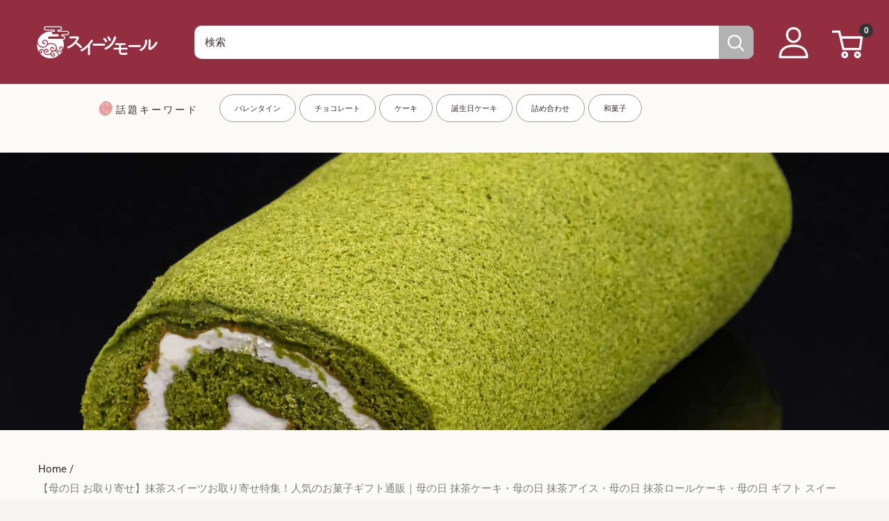

--- FILE ---
content_type: text/html; charset=utf-8
request_url: https://www.google.com/recaptcha/api2/aframe
body_size: 136
content:
<!DOCTYPE HTML><html><head><meta http-equiv="content-type" content="text/html; charset=UTF-8"></head><body><script nonce="hPbXN5LBmfCsSLxN3x3v8A">/** Anti-fraud and anti-abuse applications only. See google.com/recaptcha */ try{var clients={'sodar':'https://pagead2.googlesyndication.com/pagead/sodar?'};window.addEventListener("message",function(a){try{if(a.source===window.parent){var b=JSON.parse(a.data);var c=clients[b['id']];if(c){var d=document.createElement('img');d.src=c+b['params']+'&rc='+(localStorage.getItem("rc::a")?sessionStorage.getItem("rc::b"):"");window.document.body.appendChild(d);sessionStorage.setItem("rc::e",parseInt(sessionStorage.getItem("rc::e")||0)+1);localStorage.setItem("rc::h",'1768823931556');}}}catch(b){}});window.parent.postMessage("_grecaptcha_ready", "*");}catch(b){}</script></body></html>

--- FILE ---
content_type: text/css
request_url: https://shop.sweetsvillage.com/cdn/shop/t/30/assets/gem-page-collection-1676927920.css?v=6883691303916335001712825676
body_size: 8132
content:
#r-1663927059009{padding-bottom:10px;width:100%}#r-1663927059009.gf_row-fluid{transform:none!important;margin-left:-50vw!important}#r-1663927059009>.gf_column{min-height:1px}#r-1663927058987{padding-bottom:10px;width:100%}#r-1663927058987.gf_row-fluid{transform:none!important;margin-left:-50vw!important}#r-1663927058987>.gf_column{min-height:1px}#m-1663927058940 .gf_breadcrumbs{padding-top:12px;padding-bottom:12px}#m-1663927058940 .gf_breadcrumbs-link{color:inherit;display:inline-block}#m-1663927058940 .gf_breadcrumbs-symbol{padding-right:4px;padding-left:4px;display:inline-block}#m-1663927058940 .gf_current-page{font-weight:400;pointer-events:none;cursor:default;text-decoration:none;color:#00000080}#r-1663927058983{padding-bottom:10px;width:100%}#r-1663927058983.gf_row-fluid{transform:none!important;margin-left:-50vw!important}#r-1663927058983>.gf_column{min-height:1px}@media (max-width: 767px){#r-1663927058983{max-width:1200px!important}}@media (max-width: 991px) and (min-width: 768px){#r-1663927058983{max-width:1200px!important}}@media (max-width: 1199px) and (min-width: 992px){#r-1663927058983{max-width:1200px!important}}@media (min-width: 1200px){#r-1663927058983{max-width:1200px!important}}@media (width: 767.2px){#r-1663927058983{max-width:1200px!important}}#m-1663927059007 .gf_collection-banner-title{font-size:48px;line-height:80px;letter-spacing:1px;color:inherit}@media (max-width: 767px){#m-1663927059007{margin-left:px!important}#m-1663927059007 .gf_collection-banner-title h1{font-size:18px!important;letter-spacing:.5px!important;line-height:35px!important;font-weight:700!important}}@media (max-width: 991px) and (min-width: 768px){#m-1663927059007{margin-left:px!important}#m-1663927059007 .gf_collection-banner-title h1{font-size:45px!important}}@media (max-width: 1199px) and (min-width: 992px){#m-1663927059007{margin-left:px!important}#m-1663927059007 .gf_collection-banner-title h1{font-size:45px!important}}@media (min-width: 1200px){#m-1663927059007{margin-left:px!important}#m-1663927059007 .gf_collection-banner-title h1{font-size:45px!important;font-weight:700!important}}@media (width: 767.2px){#m-1663927059007{margin-left:px!important}#m-1663927059007 .gf_collection-banner-title h1{font-size:18px!important;letter-spacing:.5px!important;line-height:35px!important;font-weight:700!important}}#m-1663927059019 .gf_collection-banner-description{font-size:24px;line-height:40px;letter-spacing:1px;color:#000}@media (max-width: 767px){#m-1663927059019{margin-left:0!important;padding-top:0!important}#m-1663927059019 .gf_collection-banner-description{font-size:16px!important}}@media (max-width: 991px) and (min-width: 768px){#m-1663927059019{margin-left:0!important;padding-top:0!important}}@media (max-width: 1199px) and (min-width: 992px){#m-1663927059019{margin-left:0!important;padding-top:0!important}}@media (min-width: 1200px){#m-1663927059019{margin-left:0!important;padding-top:0!important}#m-1663927059019 .gf_collection-banner-description{font-size:18px!important}}@media (width: 767.2px){#m-1663927059019{margin-left:0!important;padding-top:0!important}#m-1663927059019 .gf_collection-banner-description{font-size:16px!important}}#m-1663927059018{padding-top:200px;padding-bottom:200px;background-color:#d3d3d3;background-size:cover;background-position:center center;height:auto!important}#m-1663927059018>.module{position:relative;z-index:11}#m-1663927059018>.gf_hero-overlay{content:"";position:absolute;left:0;top:0;width:100%;height:100%}#m-1663927059018>.hero-link{display:block;width:100%;height:100%;text-decoration:none;position:absolute;left:0;top:0;z-index:12}#m-1663927059018>.module>.item-content{display:block;position:relative;z-index:5}#m-1663927059018>.module>.gf_hero-overlay{content:"";position:absolute;left:0;top:0;width:100%;height:100%}#m-1663927059018.effect-zoom{cursor:pointer}#m-1663927059018.effect-zoom>.gf_hero-bg-wrap{position:absolute;left:0;top:0;width:100%;height:100%;overflow:hidden}#m-1663927059018.effect-zoom>.gf_hero-bg-wrap>.gf_hero-bg{display:block;width:100%;height:100%}#m-1663927059018.effect-zoom:hover>.gf_hero-bg-wrap>.gf_hero-bg{transform:scale(1.1)}#r-1664031280184{padding-bottom:10px;width:100%}#r-1664031280184.gf_row-fluid{transform:none!important;margin-left:-50vw!important}#r-1664031280184>.gf_column{min-height:1px}@media (max-width: 767px){#r-1664031280184{max-width:900px!important;flex-direction:column!important}}@media (max-width: 991px) and (min-width: 768px){#r-1664031280184{max-width:900px!important}}@media (max-width: 1199px) and (min-width: 992px){#r-1664031280184{max-width:900px!important}}@media (min-width: 1200px){#r-1664031280184{max-width:900px!important}}@media (width: 767.2px){#r-1664031280184{max-width:900px!important;flex-direction:column!important}}#e-1664031280170 h1,#e-1664031280170 h2,#e-1664031280170 h3,#e-1664031280170 h4,#e-1664031280170 h5,#e-1664031280170 h6{text-align:inherit!important;margin:0!important;padding:0!important}#e-1664031280170 .text-edit ul{list-style:disc inside!important}#e-1664031280170 .text-edit ol{list-style:decimal inside!important}#e-1664031280170 .text-edit ul li,#e-1664031280170 .text-edit ol li{list-style:inherit!important}#e-1664031280170 .text-edit font{font-size:inherit!important}@media (max-width: 767px){#e-1664031280170{margin-left:35px!important;margin-right:35px!important;margin-bottom:25px!important}#e-1664031280170 .text-edit h2{font-size:30px!important;line-height:1.87em!important;letter-spacing:0px!important;color:#932d40!important;text-transform:none!important;font-weight:400!important}#e-1664031280170 .text-edit h1{font-size:18px!important;line-height:1.2em!important;letter-spacing:0px!important;color:#932d40!important;text-transform:none!important;font-weight:300!important}#e-1664031280170 .text-edit{background-color:#f7ceca!important;padding-top:15px!important;padding-bottom:15px!important;border-radius:10px!important}}@media (max-width: 991px) and (min-width: 768px){#e-1664031280170{margin-left:70px!important;margin-right:70px!important;margin-bottom:25px!important}#e-1664031280170 .text-edit h2{font-size:30px!important;line-height:1.87em!important;letter-spacing:0px!important;color:#932d40!important;text-transform:none!important;font-weight:400!important}#e-1664031280170 .text-edit h1{font-size:30px!important;line-height:1.2em!important;letter-spacing:0px!important;color:#932d40!important;text-transform:none!important;font-weight:300!important}#e-1664031280170 .text-edit{background-color:#f7ceca!important;padding-top:15px!important;padding-bottom:15px!important;border-radius:10px!important}}@media (max-width: 1199px) and (min-width: 992px){#e-1664031280170{margin-left:70px!important;margin-right:70px!important;margin-bottom:25px!important}#e-1664031280170 .text-edit h2{font-size:30px!important;line-height:1.87em!important;letter-spacing:0px!important;color:#932d40!important;text-transform:none!important;font-weight:400!important}#e-1664031280170 .text-edit h1{font-size:30px!important;line-height:1.2em!important;letter-spacing:0px!important;color:#932d40!important;text-transform:none!important;font-weight:300!important}#e-1664031280170 .text-edit{background-color:#f7ceca!important;padding-top:15px!important;padding-bottom:15px!important;border-radius:10px!important}}@media (min-width: 1200px){#e-1664031280170{margin-left:70px!important;margin-right:70px!important;margin-bottom:25px!important}#e-1664031280170 .text-edit h2{font-size:30px!important;line-height:1.87em!important;letter-spacing:0px!important;color:#932d40!important;text-transform:none!important;font-weight:400!important}#e-1664031280170 .text-edit h1{font-size:30px!important;line-height:1.2em!important;letter-spacing:0px!important;color:#932d40!important;text-transform:none!important;font-weight:300!important}#e-1664031280170 .text-edit{background-color:#f7ceca!important;padding-top:15px!important;padding-bottom:15px!important;border-radius:10px!important}}@media (width: 767.2px){#e-1664031280170{margin-left:35px!important;margin-right:35px!important;margin-bottom:25px!important}#e-1664031280170 .text-edit h2{font-size:30px!important;line-height:1.87em!important;letter-spacing:0px!important;color:#932d40!important;text-transform:none!important;font-weight:400!important}#e-1664031280170 .text-edit h1{font-size:18px!important;line-height:1.2em!important;letter-spacing:0px!important;color:#932d40!important;text-transform:none!important;font-weight:300!important}#e-1664031280170 .text-edit{background-color:#f7ceca!important;padding-top:15px!important;padding-bottom:15px!important;border-radius:10px!important}}#r-1673526783952{padding-bottom:10px;width:100%}#r-1673526783952.gf_row-fluid{transform:none!important;margin-left:-50vw!important}#r-1673526783952>.gf_column{min-height:1px}@media (max-width: 767px){#r-1673526783952{max-width:100%!important;margin-top:20px!important}}@media (max-width: 991px) and (min-width: 768px){#r-1673526783952{max-width:100%!important;margin-top:20px!important}}@media (max-width: 1199px) and (min-width: 992px){#r-1673526783952{max-width:100%!important;margin-top:20px!important}}@media (min-width: 1200px){#r-1673526783952{max-width:1200px!important;margin-top:20px!important}}@media (width: 767.2px){#r-1673526783952{max-width:100%!important;margin-top:20px!important}}#e-1673526783960 a{display:block}#e-1673526783960 .gf_image{width:100%;height:auto}@media (max-width: 767px){#e-1673526783960 .gf_image{height:auto!important;width:50%!important}}@media (max-width: 991px) and (min-width: 768px){#e-1673526783960 .gf_image{height:auto!important;width:23%!important}}@media (max-width: 1199px) and (min-width: 992px){#e-1673526783960 .gf_image{height:auto!important;width:23%!important}}@media (min-width: 1200px){#e-1673526783960 .gf_image{height:auto!important;width:23%!important}}@media (width: 767.2px){#e-1673526783960 .gf_image{height:auto!important;width:50%!important}}#e-1673526784033 h1,#e-1673526784033 h2,#e-1673526784033 h3,#e-1673526784033 h4,#e-1673526784033 h5,#e-1673526784033 h6{text-align:inherit!important;margin:0!important;padding:0!important}#e-1673526784033 .text-edit ul{list-style:disc inside!important}#e-1673526784033 .text-edit ol{list-style:decimal inside!important}#e-1673526784033 .text-edit ul li,#e-1673526784033 .text-edit ol li{list-style:inherit!important}#e-1673526784033 .text-edit font{font-size:inherit!important}@media (max-width: 767px){#e-1673526784033 .text-edit h2{font-size:24px!important;line-height:1.2em!important;letter-spacing:2px!important;color:#3d4246!important;text-transform:uppercase!important;font-weight:600!important}#e-1673526784033 .text-edit{position:static!important;z-index:1!important}#e-1673526784033 .text-edit h1{font-size:35px!important;line-height:1.2em!important;letter-spacing:0px!important;color:#3d4246!important;text-transform:none!important;font-weight:600!important}}@media (max-width: 991px) and (min-width: 768px){#e-1673526784033 .text-edit h2{font-size:24px!important;line-height:1.2em!important;letter-spacing:2px!important;color:#3d4246!important;text-transform:uppercase!important;font-weight:600!important}#e-1673526784033 .text-edit{position:static!important;z-index:1!important}#e-1673526784033 .text-edit h1{font-size:35px!important;line-height:1.2em!important;letter-spacing:0px!important;color:#3d4246!important;text-transform:none!important;font-weight:600!important}}@media (max-width: 1199px) and (min-width: 992px){#e-1673526784033 .text-edit h2{font-size:24px!important;line-height:1.2em!important;letter-spacing:2px!important;color:#3d4246!important;text-transform:uppercase!important;font-weight:600!important}#e-1673526784033 .text-edit{position:static!important;z-index:1!important}#e-1673526784033 .text-edit h1{font-size:35px!important;line-height:1.2em!important;letter-spacing:0px!important;color:#3d4246!important;text-transform:none!important;font-weight:600!important}}@media (min-width: 1200px){#e-1673526784033 .text-edit h2{font-size:24px!important;line-height:1.2em!important;letter-spacing:2px!important;color:#3d4246!important;text-transform:uppercase!important;font-weight:600!important}#e-1673526784033 .text-edit{position:static!important;z-index:1!important}#e-1673526784033 .text-edit h1{font-size:35px!important;line-height:1.2em!important;letter-spacing:0px!important;color:#3d4246!important;text-transform:none!important;font-weight:600!important}}@media (width: 767.2px){#e-1673526784033 .text-edit h2{font-size:24px!important;line-height:1.2em!important;letter-spacing:2px!important;color:#3d4246!important;text-transform:uppercase!important;font-weight:600!important}#e-1673526784033 .text-edit{position:static!important;z-index:1!important}#e-1673526784033 .text-edit h1{font-size:35px!important;line-height:1.2em!important;letter-spacing:0px!important;color:#3d4246!important;text-transform:none!important;font-weight:600!important}}#r-1710799057711{padding-bottom:10px;width:100%}#r-1710799057711.gf_row-fluid{transform:none!important;margin-left:-50vw!important}#r-1710799057711>.gf_column{min-height:1px}#r-1710799057799{padding-bottom:10px;width:100%}#r-1710799057799.gf_row-fluid{transform:none!important;margin-left:-50vw!important}#r-1710799057799>.gf_column{min-height:1px}#m-1710799057763{padding-top:30px!important;padding-bottom:30px!important;padding-left:10px;padding-right:10px}#m-1710799057763 a{border:none;text-decoration:none}#m-1710799057763 form{margin:0!important;padding:0!important;max-width:100%!important}#m-1710799057763 form input{margin:0!important}#r-1710799057752{padding-bottom:10px;width:100%}#r-1710799057752.gf_row-fluid{transform:none!important;margin-left:-50vw!important}#r-1710799057752>.gf_column{min-height:1px}@media (max-width: 767px){#r-1710799057752{max-width:1200px!important}}@media (max-width: 991px) and (min-width: 768px){#r-1710799057752{max-width:1200px!important}}@media (max-width: 1199px) and (min-width: 992px){#r-1710799057752{max-width:1200px!important}}@media (min-width: 1200px){#r-1710799057752{max-width:1200px!important}}@media (width: 767.2px){#r-1710799057752{max-width:1200px!important}}#r-1710799057678{padding-bottom:10px;width:100%}#r-1710799057678.gf_row-fluid{transform:none!important;margin-left:-50vw!important}#r-1710799057678>.gf_column{min-height:1px}@media (max-width: 767px){#r-1710799057678{background-color:#f2f1f1!important;border-radius:10px!important}}@media (max-width: 991px) and (min-width: 768px){#r-1710799057678{background-color:#f2f1f1!important;border-radius:10px!important}}@media (max-width: 1199px) and (min-width: 992px){#r-1710799057678{background-color:#f2f1f1!important;border-radius:10px!important}}@media (min-width: 1200px){#r-1710799057678{background-color:#f2f1f1!important;border-radius:10px!important}}@media (width: 767.2px){#r-1710799057678{background-color:#f2f1f1!important;border-radius:10px!important}}#m-1710799057730 .gf_product-vendor{color:#445bc5}#m-1710799057730 h1,#m-1710799057730 h2,#m-1710799057730 h3,#m-1710799057730 h4,#m-1710799057730 h5,#m-1710799057730 h6,#m-1710799057730 p{line-height:inherit!important;margin:0!important;padding:0!important;text-align:inherit!important;display:inline-block!important}@media (max-width: 767px){#m-1710799057730 .gf_product-vendor{color:#932d40!important}}@media (max-width: 991px) and (min-width: 768px){#m-1710799057730 .gf_product-vendor{color:#932d40!important}}@media (max-width: 1199px) and (min-width: 992px){#m-1710799057730 .gf_product-vendor{color:#932d40!important}}@media (min-width: 1200px){#m-1710799057730 .gf_product-vendor{color:#932d40!important}}@media (width: 767.2px){#m-1710799057730 .gf_product-vendor{color:#932d40!important}}#m-1710799057763-2 .gf_product-compare-price{position:relative}#m-1710799057763-2 .gf_product-compare-price:after{content:"";position:absolute;top:50%;left:0;height:1px;background:#333;width:100%;transform:translateY(0)}#m-1710799057763-2 .gf_pq-discount{border:solid 1px #333333;padding:5px}@media (max-width: 767px){#m-1710799057763-2 .gf_product-price{color:#932d40!important;font-size:20px!important}}@media (max-width: 991px) and (min-width: 768px){#m-1710799057763-2 .gf_product-price{color:#932d40!important;font-size:20px!important}}@media (max-width: 1199px) and (min-width: 992px){#m-1710799057763-2 .gf_product-price{color:#932d40!important;font-size:20px!important}}@media (min-width: 1200px){#m-1710799057763-2 .gf_product-price{color:#932d40!important;font-size:20px!important}}@media (width: 767.2px){#m-1710799057763-2 .gf_product-price{color:#932d40!important;font-size:20px!important}}#m-1710799057652 .gf_view-more{display:inline-block;max-width:100%}#m-1710799057652 .gf_button-stretch{width:100%!important}#m-1710799057652 .gf_view-more>img{max-width:100%;max-height:100%}#m-1710799057652 .gf_view-more>span{text-transform:inherit!important}@media (max-width: 767px){#m-1710799057652 [data-stretch-xs="1"] .gf_view-more{width:100%!important}#m-1710799057652{margin-bottom:10px!important}#m-1710799057652 .gf_view-more{background-color:#932d40!important;font-size:20px!important}}@media (min-width: 768px) and (max-width: 991px){#m-1710799057652 [data-stretch-sm="1"] .gf_view-more{width:100%!important}}@media (min-width: 992px) and (max-width: 1199px){#m-1710799057652 [data-stretch-md="1"] .gf_view-more{width:100%!important}}@media (min-width: 1200px){#m-1710799057652 [data-stretch-lg="1"] .gf_view-more{width:100%!important}#m-1710799057652{margin-bottom:10px!important}#m-1710799057652 .gf_view-more{background-color:#932d40!important;font-size:20px!important}}@media (max-width: 991px) and (min-width: 768px){#m-1710799057652{margin-bottom:10px!important}#m-1710799057652 .gf_view-more{background-color:#932d40!important;font-size:20px!important}}@media (max-width: 1199px) and (min-width: 992px){#m-1710799057652{margin-bottom:10px!important}#m-1710799057652 .gf_view-more{background-color:#932d40!important;font-size:20px!important}}@media (width: 767.2px){#m-1710799057652 [data-stretch-xs="1"] .gf_view-more{width:100%!important}#m-1710799057652{margin-bottom:10px!important}#m-1710799057652 .gf_view-more{background-color:#932d40!important;font-size:20px!important}}#m-1710799057763-0 .module a{display:block;position:relative}#m-1710799057763-0 .module[data-effect=hover] .gf_product-image-hover{position:absolute;top:0;z-index:-1;opacity:0;height:100%!important;object-fit:cover;-webkit-transition:all .3s ease-in-out;-moz-transition:all .3s ease-in-out;-o-transition:all .3s ease-in-out;transition:all .3s ease-in-out}#m-1710799057763-0 .module[data-effect=hover]:hover .gf_product-image-hover{opacity:1;z-index:1}#m-1710799057763-0 .module[data-effect=hover].gf_module-left .gf_product-image-hover{left:0}#m-1710799057763-0 .module[data-effect=hover].gf_module-center .gf_product-image-hover{left:50%;-webkit-transform:translateX(-50%);-moz-transform:translateX(-50%);-ms-transform:translateX(-50%);-o-transform:translateX(-50%);transform:translate(-50%)}#m-1710799057763-0 .module[data-effect=hover].gf_module-right .gf_product-image-hover{right:0}#m-1710799057763-0 .gf_image-item{max-width:100%}#m-1710799057763-0 .gf_image-item video,#m-1710799057763-0 .gf_image-item iframe{max-width:100%}#m-1710799057763-0 .gf_product-badge-anchor{width:auto;position:absolute;background:transparent;box-sizing:border-box;display:none}#m-1710799057763-0 .gf_product-badge-anchor.show{display:block}#m-1710799057763-0 .gf_product-badge-anchor.hide{display:none;width:0;height:0;border:0}#m-1710799057763-0 .gf_product-badge-anchor.active{display:block;min-width:60px;min-height:20px;width:60px;height:60px;opacity:1;z-index:999}#m-1710799057763-0 .gf_badge-text-wrap{padding:0 10px;min-height:20px;height:100%;display:flex;justify-content:center;align-items:center;color:#fff;font-size:15px;font-family:inherit;background:#d33;background:-webkit-linear-gradient(to right,#8224e3,#dd3333);background:linear-gradient(to right,#8224e3,#d33)}#m-1710799057763-0 .gf_product-badge-anchor.gf_pb_top-right{top:0;right:0}#m-1710799057763-0 .gf_product-badge-anchor.gf_pb_top-left{top:0;left:0}#m-1710799057763-0 .gf_product-badge-anchor.gf_pb_bottom-left{bottom:0;left:0}#m-1710799057763-0 .gf_product-badge-anchor.gf_pb_bottom-right{bottom:0;right:0}#m-1710799057763-0 .gf_product-badge-anchor.gf_pb_center{top:50%;left:50%;transform:translate(-50%,-50%);transform-origin:0 0}#m-1710799057763-0 .gf_badge-text-wrap.gf_pb_top-ribbon{clip-path:polygon(0 0,100% 0,100% 65%,50% 100%,0 65%);min-width:30px;min-height:30px}#m-1710799057763-0 .gf_badge-text-wrap.gf_pb_vertical-chevron{clip-path:polygon(100% 0,100% 80%,50% 100%,0 80%,0 0,50% 20%);min-width:30px;min-height:30px}#m-1710799057763-0 .gf_badge-text-wrap.gf_pb_pentagon{clip-path:polygon(50% 0%,100% 38%,82% 100%,18% 100%,0% 38%);min-width:30px;min-height:30px}#m-1710799057763-0 .gf_badge-text-wrap.gf_pb_sheild{clip-path:polygon(100% 0,95% 80%,50% 100%,5% 80%,0 0,50% 11%);min-width:30px;min-height:30px}#m-1710799057763-0 .gf_badge-text-wrap.gf_pb_sheild,#m-1710799057763-0 .gf_badge-text-wrap.gf_pb_pentagon,#m-1710799057763-0 .gf_badge-text-wrap.gf_pb_vertical-chevron,#m-1710799057763-0 .gf_badge-text-wrap.gf_pb_top-ribbon{flex-direction:column}@media (max-width: 767px){#m-1710799057763-0 .gf_product-image{width:100%!important}}@media (max-width: 991px) and (min-width: 768px){#m-1710799057763-0 .gf_product-image{width:100%!important}}@media (max-width: 1199px) and (min-width: 992px){#m-1710799057763-0 .gf_product-image{width:100%!important}}@media (min-width: 1200px){#m-1710799057763-0 .gf_product-image{width:100%!important}}@media (width: 767.2px){#m-1710799057763-0 .gf_product-image{width:100%!important}}#m-1710799057763-1 .gf_product-title{display:inline-block;text-decoration:none;font-size:20px;line-height:1.2em!important}#m-1710799057763-1 h1,#m-1710799057763-1 h2,#m-1710799057763-1 h3,#m-1710799057763-1 h4,#m-1710799057763-1 h5,#m-1710799057763-1 h6{line-height:inherit!important;margin:0!important;padding:0!important;text-align:inherit!important}#m-1710799057763-1 p{font-size:inherit!important;line-height:inherit!important;margin:0!important;padding:0!important}@media (max-width: 767px){#m-1710799057763-1 .gf_product-title{color:#932d40!important;font-weight:600!important}}@media (max-width: 991px) and (min-width: 768px){#m-1710799057763-1 .gf_product-title{color:#932d40!important;font-weight:600!important}}@media (max-width: 1199px) and (min-width: 992px){#m-1710799057763-1 .gf_product-title{color:#932d40!important;font-weight:600!important}}@media (min-width: 1200px){#m-1710799057763-1 .gf_product-title{color:#932d40!important;font-weight:600!important}}@media (width: 767.2px){#m-1710799057763-1 .gf_product-title{color:#932d40!important;font-weight:600!important}}#m-1710799057704 .gf_product-desc{position:relative;z-index:10;display:block;font-size:14px;line-height:1.5em;transition:height .1s;overflow:hidden}#m-1710799057704 ul.gf_desc-ul{margin:0!important;padding:0!important;list-style:none!important}#m-1710799057704 .gf_product-desc>p,#m-1710799057704 ul.gf_desc-ul>p{font-size:inherit!important;line-height:inherit!important;color:inherit!important;margin:0!important;padding:0!important}#m-1710799057704 .gf_product-desc ul{list-style:disc inside!important}#m-1710799057704 .gf_product-desc ol{list-style:decimal inside!important}#m-1710799057704 .gf_product-desc ul li,#m-1710799057704 .gf_product-desc ol li{list-style:inherit!important}#m-1710799057704 .gf_product-desc ul>ul,#m-1710799057704 .gf_product-desc ol>ul{list-style:circle inside!important;margin-left:30px!important}#m-1710799057704 .gf_product-desc ul>ol,#m-1710799057704 .gf_product-desc ol>ol{margin-left:30px!important}#m-1710799057704 .gf_product-bgmore{position:relative;z-index:20;padding-top:20px}#m-1710799057704 .gf_product-readmore{text-align:center;line-height:25px;font-size:15px;border:1px solid #888888;text-transform:capitalize;color:#444;margin-left:auto;margin-right:auto;max-width:150px;cursor:pointer}#e-1710799057756 .gf_separator{margin-top:10px!important;padding-bottom:10px!important;border-bottom:none!important;border-left:none!important;border-right:none!important}#e-1710799057756 .elm{font-size:0px}@media (max-width: 767px){#e-1710799057756{margin-bottom:10px!important;margin-top:10px!important}}@media (max-width: 991px) and (min-width: 768px){#e-1710799057756{margin-bottom:10px!important;margin-top:10px!important}}@media (max-width: 1199px) and (min-width: 992px){#e-1710799057756{margin-bottom:10px!important;margin-top:10px!important}}@media (min-width: 1200px){#e-1710799057756{margin-bottom:10px!important;margin-top:10px!important}}@media (width: 767.2px){#e-1710799057756{margin-bottom:10px!important;margin-top:10px!important}}#m-1710799057763-3 .gf_add-to-cart{display:inline-block;max-width:100%}#m-1710799057763-3 .gf_button-stretch{width:100%!important}#m-1710799057763-3 .gf_button-soldout{cursor:no-drop}#m-1710799057763-3 .gf_add-to-cart>span{text-transform:inherit!important}#m-1710799057763-3 .ajaxified-cart-feedback{display:block;line-height:1.7em;font-size:90%;vertical-align:middle;margin:0;padding:5px 0}#m-1710799057763-3 .ajaxified-cart-feedback.success{color:#3d9970}#m-1710799057763-3 .ajaxified-cart-feedback.error{color:#d02e2e;background-color:#fff6f6;border-color:#d02e2e}#m-1710799057763-3 .ajaxified-cart-feedback a{border-bottom:1px solid #50b3da}@media (max-width: 767px){#m-1710799057763-3 [data-stretch-xs="1"] .gf_add-to-cart{width:100%!important}}@media (min-width: 768px) and (max-width: 991px){#m-1710799057763-3 [data-stretch-sm="1"] .gf_add-to-cart{width:100%!important}}@media (min-width: 992px) and (max-width: 1199px){#m-1710799057763-3 [data-stretch-md="1"] .gf_add-to-cart{width:100%!important}}@media (min-width: 1200px){#m-1710799057763-3 [data-stretch-lg="1"] .gf_add-to-cart{width:100%!important}}#r-1710799645099{padding-bottom:10px;width:100%}#r-1710799645099.gf_row-fluid{transform:none!important;margin-left:-50vw!important}#r-1710799645099>.gf_column{min-height:1px}#m-1710799645201{padding-top:30px!important;padding-bottom:30px!important;padding-left:10px;padding-right:10px}#m-1710799645201 a{border:none;text-decoration:none}#m-1710799645201 form{margin:0!important;padding:0!important;max-width:100%!important}#m-1710799645201 form input{margin:0!important}#r-1710799645135{padding-bottom:10px;width:100%}#r-1710799645135.gf_row-fluid{transform:none!important;margin-left:-50vw!important}#r-1710799645135>.gf_column{min-height:1px}@media (max-width: 767px){#r-1710799645135{max-width:1200px!important}}@media (max-width: 991px) and (min-width: 768px){#r-1710799645135{max-width:1200px!important}}@media (max-width: 1199px) and (min-width: 992px){#r-1710799645135{max-width:1200px!important}}@media (min-width: 1200px){#r-1710799645135{max-width:1200px!important}}@media (width: 767.2px){#r-1710799645135{max-width:1200px!important}}#r-1710799645143{padding-bottom:10px;width:100%}#r-1710799645143.gf_row-fluid{transform:none!important;margin-left:-50vw!important}#r-1710799645143>.gf_column{min-height:1px}@media (max-width: 767px){#r-1710799645143{background-color:#f2f1f1!important;border-radius:10px!important}}@media (max-width: 991px) and (min-width: 768px){#r-1710799645143{background-color:#f2f1f1!important;border-radius:10px!important}}@media (max-width: 1199px) and (min-width: 992px){#r-1710799645143{background-color:#f2f1f1!important;border-radius:10px!important}}@media (min-width: 1200px){#r-1710799645143{background-color:#f2f1f1!important;border-radius:10px!important}}@media (width: 767.2px){#r-1710799645143{background-color:#f2f1f1!important;border-radius:10px!important}}#m-1710799645072 .gf_product-vendor{color:#445bc5}#m-1710799645072 h1,#m-1710799645072 h2,#m-1710799645072 h3,#m-1710799645072 h4,#m-1710799645072 h5,#m-1710799645072 h6,#m-1710799645072 p{line-height:inherit!important;margin:0!important;padding:0!important;text-align:inherit!important;display:inline-block!important}@media (max-width: 767px){#m-1710799645072 .gf_product-vendor{color:#932d40!important}}@media (max-width: 991px) and (min-width: 768px){#m-1710799645072 .gf_product-vendor{color:#932d40!important}}@media (max-width: 1199px) and (min-width: 992px){#m-1710799645072 .gf_product-vendor{color:#932d40!important}}@media (min-width: 1200px){#m-1710799645072 .gf_product-vendor{color:#932d40!important}}@media (width: 767.2px){#m-1710799645072 .gf_product-vendor{color:#932d40!important}}#m-1710799645201-2 .gf_product-compare-price{position:relative}#m-1710799645201-2 .gf_product-compare-price:after{content:"";position:absolute;top:50%;left:0;height:1px;background:#333;width:100%;transform:translateY(0)}#m-1710799645201-2 .gf_pq-discount{border:solid 1px #333333;padding:5px}@media (max-width: 767px){#m-1710799645201-2 .gf_product-price{color:#932d40!important;font-size:20px!important}}@media (max-width: 991px) and (min-width: 768px){#m-1710799645201-2 .gf_product-price{color:#932d40!important;font-size:20px!important}}@media (max-width: 1199px) and (min-width: 992px){#m-1710799645201-2 .gf_product-price{color:#932d40!important;font-size:20px!important}}@media (min-width: 1200px){#m-1710799645201-2 .gf_product-price{color:#932d40!important;font-size:20px!important}}@media (width: 767.2px){#m-1710799645201-2 .gf_product-price{color:#932d40!important;font-size:20px!important}}#m-1710799645192 .gf_view-more{display:inline-block;max-width:100%}#m-1710799645192 .gf_button-stretch{width:100%!important}#m-1710799645192 .gf_view-more>img{max-width:100%;max-height:100%}#m-1710799645192 .gf_view-more>span{text-transform:inherit!important}@media (max-width: 767px){#m-1710799645192 [data-stretch-xs="1"] .gf_view-more{width:100%!important}#m-1710799645192{margin-bottom:10px!important}#m-1710799645192 .gf_view-more{background-color:#932d40!important;font-size:20px!important}}@media (min-width: 768px) and (max-width: 991px){#m-1710799645192 [data-stretch-sm="1"] .gf_view-more{width:100%!important}}@media (min-width: 992px) and (max-width: 1199px){#m-1710799645192 [data-stretch-md="1"] .gf_view-more{width:100%!important}}@media (min-width: 1200px){#m-1710799645192 [data-stretch-lg="1"] .gf_view-more{width:100%!important}#m-1710799645192{margin-bottom:10px!important}#m-1710799645192 .gf_view-more{background-color:#932d40!important;font-size:20px!important}}@media (max-width: 991px) and (min-width: 768px){#m-1710799645192{margin-bottom:10px!important}#m-1710799645192 .gf_view-more{background-color:#932d40!important;font-size:20px!important}}@media (max-width: 1199px) and (min-width: 992px){#m-1710799645192{margin-bottom:10px!important}#m-1710799645192 .gf_view-more{background-color:#932d40!important;font-size:20px!important}}@media (width: 767.2px){#m-1710799645192 [data-stretch-xs="1"] .gf_view-more{width:100%!important}#m-1710799645192{margin-bottom:10px!important}#m-1710799645192 .gf_view-more{background-color:#932d40!important;font-size:20px!important}}#m-1710799645201-0 .module a{display:block;position:relative}#m-1710799645201-0 .module[data-effect=hover] .gf_product-image-hover{position:absolute;top:0;z-index:-1;opacity:0;height:100%!important;object-fit:cover;-webkit-transition:all .3s ease-in-out;-moz-transition:all .3s ease-in-out;-o-transition:all .3s ease-in-out;transition:all .3s ease-in-out}#m-1710799645201-0 .module[data-effect=hover]:hover .gf_product-image-hover{opacity:1;z-index:1}#m-1710799645201-0 .module[data-effect=hover].gf_module-left .gf_product-image-hover{left:0}#m-1710799645201-0 .module[data-effect=hover].gf_module-center .gf_product-image-hover{left:50%;-webkit-transform:translateX(-50%);-moz-transform:translateX(-50%);-ms-transform:translateX(-50%);-o-transform:translateX(-50%);transform:translate(-50%)}#m-1710799645201-0 .module[data-effect=hover].gf_module-right .gf_product-image-hover{right:0}#m-1710799645201-0 .gf_image-item{max-width:100%}#m-1710799645201-0 .gf_image-item video,#m-1710799645201-0 .gf_image-item iframe{max-width:100%}#m-1710799645201-0 .gf_product-badge-anchor{width:auto;position:absolute;background:transparent;box-sizing:border-box;display:none}#m-1710799645201-0 .gf_product-badge-anchor.show{display:block}#m-1710799645201-0 .gf_product-badge-anchor.hide{display:none;width:0;height:0;border:0}#m-1710799645201-0 .gf_product-badge-anchor.active{display:block;min-width:60px;min-height:20px;width:60px;height:60px;opacity:1;z-index:999}#m-1710799645201-0 .gf_badge-text-wrap{padding:0 10px;min-height:20px;height:100%;display:flex;justify-content:center;align-items:center;color:#fff;font-size:15px;font-family:inherit;background:#d33;background:-webkit-linear-gradient(to right,#8224e3,#dd3333);background:linear-gradient(to right,#8224e3,#d33)}#m-1710799645201-0 .gf_product-badge-anchor.gf_pb_top-right{top:0;right:0}#m-1710799645201-0 .gf_product-badge-anchor.gf_pb_top-left{top:0;left:0}#m-1710799645201-0 .gf_product-badge-anchor.gf_pb_bottom-left{bottom:0;left:0}#m-1710799645201-0 .gf_product-badge-anchor.gf_pb_bottom-right{bottom:0;right:0}#m-1710799645201-0 .gf_product-badge-anchor.gf_pb_center{top:50%;left:50%;transform:translate(-50%,-50%);transform-origin:0 0}#m-1710799645201-0 .gf_badge-text-wrap.gf_pb_top-ribbon{clip-path:polygon(0 0,100% 0,100% 65%,50% 100%,0 65%);min-width:30px;min-height:30px}#m-1710799645201-0 .gf_badge-text-wrap.gf_pb_vertical-chevron{clip-path:polygon(100% 0,100% 80%,50% 100%,0 80%,0 0,50% 20%);min-width:30px;min-height:30px}#m-1710799645201-0 .gf_badge-text-wrap.gf_pb_pentagon{clip-path:polygon(50% 0%,100% 38%,82% 100%,18% 100%,0% 38%);min-width:30px;min-height:30px}#m-1710799645201-0 .gf_badge-text-wrap.gf_pb_sheild{clip-path:polygon(100% 0,95% 80%,50% 100%,5% 80%,0 0,50% 11%);min-width:30px;min-height:30px}#m-1710799645201-0 .gf_badge-text-wrap.gf_pb_sheild,#m-1710799645201-0 .gf_badge-text-wrap.gf_pb_pentagon,#m-1710799645201-0 .gf_badge-text-wrap.gf_pb_vertical-chevron,#m-1710799645201-0 .gf_badge-text-wrap.gf_pb_top-ribbon{flex-direction:column}@media (max-width: 767px){#m-1710799645201-0 .gf_product-image{width:100%!important}}@media (max-width: 991px) and (min-width: 768px){#m-1710799645201-0 .gf_product-image{width:100%!important}}@media (max-width: 1199px) and (min-width: 992px){#m-1710799645201-0 .gf_product-image{width:100%!important}}@media (min-width: 1200px){#m-1710799645201-0 .gf_product-image{width:100%!important}}@media (width: 767.2px){#m-1710799645201-0 .gf_product-image{width:100%!important}}#m-1710799645201-1 .gf_product-title{display:inline-block;text-decoration:none;font-size:20px;line-height:1.2em!important}#m-1710799645201-1 h1,#m-1710799645201-1 h2,#m-1710799645201-1 h3,#m-1710799645201-1 h4,#m-1710799645201-1 h5,#m-1710799645201-1 h6{line-height:inherit!important;margin:0!important;padding:0!important;text-align:inherit!important}#m-1710799645201-1 p{font-size:inherit!important;line-height:inherit!important;margin:0!important;padding:0!important}@media (max-width: 767px){#m-1710799645201-1 .gf_product-title{color:#932d40!important;font-weight:600!important}}@media (max-width: 991px) and (min-width: 768px){#m-1710799645201-1 .gf_product-title{color:#932d40!important;font-weight:600!important}}@media (max-width: 1199px) and (min-width: 992px){#m-1710799645201-1 .gf_product-title{color:#932d40!important;font-weight:600!important}}@media (min-width: 1200px){#m-1710799645201-1 .gf_product-title{color:#932d40!important;font-weight:600!important}}@media (width: 767.2px){#m-1710799645201-1 .gf_product-title{color:#932d40!important;font-weight:600!important}}#m-1710799645205 .gf_product-desc{position:relative;z-index:10;display:block;font-size:14px;line-height:1.5em;transition:height .1s;overflow:hidden}#m-1710799645205 ul.gf_desc-ul{margin:0!important;padding:0!important;list-style:none!important}#m-1710799645205 .gf_product-desc>p,#m-1710799645205 ul.gf_desc-ul>p{font-size:inherit!important;line-height:inherit!important;color:inherit!important;margin:0!important;padding:0!important}#m-1710799645205 .gf_product-desc ul{list-style:disc inside!important}#m-1710799645205 .gf_product-desc ol{list-style:decimal inside!important}#m-1710799645205 .gf_product-desc ul li,#m-1710799645205 .gf_product-desc ol li{list-style:inherit!important}#m-1710799645205 .gf_product-desc ul>ul,#m-1710799645205 .gf_product-desc ol>ul{list-style:circle inside!important;margin-left:30px!important}#m-1710799645205 .gf_product-desc ul>ol,#m-1710799645205 .gf_product-desc ol>ol{margin-left:30px!important}#m-1710799645205 .gf_product-bgmore{position:relative;z-index:20;padding-top:20px}#m-1710799645205 .gf_product-readmore{text-align:center;line-height:25px;font-size:15px;border:1px solid #888888;text-transform:capitalize;color:#444;margin-left:auto;margin-right:auto;max-width:150px;cursor:pointer}#e-1710799645189 .gf_separator{margin-top:10px!important;padding-bottom:10px!important;border-bottom:none!important;border-left:none!important;border-right:none!important}#e-1710799645189 .elm{font-size:0px}@media (max-width: 767px){#e-1710799645189{margin-bottom:10px!important;margin-top:10px!important}}@media (max-width: 991px) and (min-width: 768px){#e-1710799645189{margin-bottom:10px!important;margin-top:10px!important}}@media (max-width: 1199px) and (min-width: 992px){#e-1710799645189{margin-bottom:10px!important;margin-top:10px!important}}@media (min-width: 1200px){#e-1710799645189{margin-bottom:10px!important;margin-top:10px!important}}@media (width: 767.2px){#e-1710799645189{margin-bottom:10px!important;margin-top:10px!important}}#m-1710799645201-3 .gf_add-to-cart{display:inline-block;max-width:100%}#m-1710799645201-3 .gf_button-stretch{width:100%!important}#m-1710799645201-3 .gf_button-soldout{cursor:no-drop}#m-1710799645201-3 .gf_add-to-cart>span{text-transform:inherit!important}#m-1710799645201-3 .ajaxified-cart-feedback{display:block;line-height:1.7em;font-size:90%;vertical-align:middle;margin:0;padding:5px 0}#m-1710799645201-3 .ajaxified-cart-feedback.success{color:#3d9970}#m-1710799645201-3 .ajaxified-cart-feedback.error{color:#d02e2e;background-color:#fff6f6;border-color:#d02e2e}#m-1710799645201-3 .ajaxified-cart-feedback a{border-bottom:1px solid #50b3da}@media (max-width: 767px){#m-1710799645201-3 [data-stretch-xs="1"] .gf_add-to-cart{width:100%!important}}@media (min-width: 768px) and (max-width: 991px){#m-1710799645201-3 [data-stretch-sm="1"] .gf_add-to-cart{width:100%!important}}@media (min-width: 992px) and (max-width: 1199px){#m-1710799645201-3 [data-stretch-md="1"] .gf_add-to-cart{width:100%!important}}@media (min-width: 1200px){#m-1710799645201-3 [data-stretch-lg="1"] .gf_add-to-cart{width:100%!important}}#r-1710799186362{padding-bottom:10px;width:100%}#r-1710799186362.gf_row-fluid{transform:none!important;margin-left:-50vw!important}#r-1710799186362>.gf_column{min-height:1px}#m-1710799186324{padding-top:30px!important;padding-bottom:30px!important;padding-left:10px;padding-right:10px}#m-1710799186324 a{border:none;text-decoration:none}#m-1710799186324 form{margin:0!important;padding:0!important;max-width:100%!important}#m-1710799186324 form input{margin:0!important}#r-1710799186342{padding-bottom:10px;width:100%}#r-1710799186342.gf_row-fluid{transform:none!important;margin-left:-50vw!important}#r-1710799186342>.gf_column{min-height:1px}@media (max-width: 767px){#r-1710799186342{max-width:1200px!important}}@media (max-width: 991px) and (min-width: 768px){#r-1710799186342{max-width:1200px!important}}@media (max-width: 1199px) and (min-width: 992px){#r-1710799186342{max-width:1200px!important}}@media (min-width: 1200px){#r-1710799186342{max-width:1200px!important}}@media (width: 767.2px){#r-1710799186342{max-width:1200px!important}}#r-1710799186353{padding-bottom:10px;width:100%}#r-1710799186353.gf_row-fluid{transform:none!important;margin-left:-50vw!important}#r-1710799186353>.gf_column{min-height:1px}@media (max-width: 767px){#r-1710799186353{background-color:#f2f1f1!important;border-radius:10px!important}}@media (max-width: 991px) and (min-width: 768px){#r-1710799186353{background-color:#f2f1f1!important;border-radius:10px!important}}@media (max-width: 1199px) and (min-width: 992px){#r-1710799186353{background-color:#f2f1f1!important;border-radius:10px!important}}@media (min-width: 1200px){#r-1710799186353{background-color:#f2f1f1!important;border-radius:10px!important}}@media (width: 767.2px){#r-1710799186353{background-color:#f2f1f1!important;border-radius:10px!important}}#m-1710799186325 .gf_product-vendor{color:#445bc5}#m-1710799186325 h1,#m-1710799186325 h2,#m-1710799186325 h3,#m-1710799186325 h4,#m-1710799186325 h5,#m-1710799186325 h6,#m-1710799186325 p{line-height:inherit!important;margin:0!important;padding:0!important;text-align:inherit!important;display:inline-block!important}@media (max-width: 767px){#m-1710799186325 .gf_product-vendor{color:#932d40!important}}@media (max-width: 991px) and (min-width: 768px){#m-1710799186325 .gf_product-vendor{color:#932d40!important}}@media (max-width: 1199px) and (min-width: 992px){#m-1710799186325 .gf_product-vendor{color:#932d40!important}}@media (min-width: 1200px){#m-1710799186325 .gf_product-vendor{color:#932d40!important}}@media (width: 767.2px){#m-1710799186325 .gf_product-vendor{color:#932d40!important}}#m-1710799186324-2 .gf_product-compare-price{position:relative}#m-1710799186324-2 .gf_product-compare-price:after{content:"";position:absolute;top:50%;left:0;height:1px;background:#333;width:100%;transform:translateY(0)}#m-1710799186324-2 .gf_pq-discount{border:solid 1px #333333;padding:5px}@media (max-width: 767px){#m-1710799186324-2 .gf_product-price{color:#932d40!important;font-size:20px!important}}@media (max-width: 991px) and (min-width: 768px){#m-1710799186324-2 .gf_product-price{color:#932d40!important;font-size:20px!important}}@media (max-width: 1199px) and (min-width: 992px){#m-1710799186324-2 .gf_product-price{color:#932d40!important;font-size:20px!important}}@media (min-width: 1200px){#m-1710799186324-2 .gf_product-price{color:#932d40!important;font-size:20px!important}}@media (width: 767.2px){#m-1710799186324-2 .gf_product-price{color:#932d40!important;font-size:20px!important}}#m-1710799186339 .gf_view-more{display:inline-block;max-width:100%}#m-1710799186339 .gf_button-stretch{width:100%!important}#m-1710799186339 .gf_view-more>img{max-width:100%;max-height:100%}#m-1710799186339 .gf_view-more>span{text-transform:inherit!important}@media (max-width: 767px){#m-1710799186339 [data-stretch-xs="1"] .gf_view-more{width:100%!important}#m-1710799186339{margin-bottom:10px!important}#m-1710799186339 .gf_view-more{background-color:#932d40!important;font-size:20px!important}}@media (min-width: 768px) and (max-width: 991px){#m-1710799186339 [data-stretch-sm="1"] .gf_view-more{width:100%!important}}@media (min-width: 992px) and (max-width: 1199px){#m-1710799186339 [data-stretch-md="1"] .gf_view-more{width:100%!important}}@media (min-width: 1200px){#m-1710799186339 [data-stretch-lg="1"] .gf_view-more{width:100%!important}#m-1710799186339{margin-bottom:10px!important}#m-1710799186339 .gf_view-more{background-color:#932d40!important;font-size:20px!important}}@media (max-width: 991px) and (min-width: 768px){#m-1710799186339{margin-bottom:10px!important}#m-1710799186339 .gf_view-more{background-color:#932d40!important;font-size:20px!important}}@media (max-width: 1199px) and (min-width: 992px){#m-1710799186339{margin-bottom:10px!important}#m-1710799186339 .gf_view-more{background-color:#932d40!important;font-size:20px!important}}@media (width: 767.2px){#m-1710799186339 [data-stretch-xs="1"] .gf_view-more{width:100%!important}#m-1710799186339{margin-bottom:10px!important}#m-1710799186339 .gf_view-more{background-color:#932d40!important;font-size:20px!important}}#m-1710799186324-0 .module a{display:block;position:relative}#m-1710799186324-0 .module[data-effect=hover] .gf_product-image-hover{position:absolute;top:0;z-index:-1;opacity:0;height:100%!important;object-fit:cover;-webkit-transition:all .3s ease-in-out;-moz-transition:all .3s ease-in-out;-o-transition:all .3s ease-in-out;transition:all .3s ease-in-out}#m-1710799186324-0 .module[data-effect=hover]:hover .gf_product-image-hover{opacity:1;z-index:1}#m-1710799186324-0 .module[data-effect=hover].gf_module-left .gf_product-image-hover{left:0}#m-1710799186324-0 .module[data-effect=hover].gf_module-center .gf_product-image-hover{left:50%;-webkit-transform:translateX(-50%);-moz-transform:translateX(-50%);-ms-transform:translateX(-50%);-o-transform:translateX(-50%);transform:translate(-50%)}#m-1710799186324-0 .module[data-effect=hover].gf_module-right .gf_product-image-hover{right:0}#m-1710799186324-0 .gf_image-item{max-width:100%}#m-1710799186324-0 .gf_image-item video,#m-1710799186324-0 .gf_image-item iframe{max-width:100%}#m-1710799186324-0 .gf_product-badge-anchor{width:auto;position:absolute;background:transparent;box-sizing:border-box;display:none}#m-1710799186324-0 .gf_product-badge-anchor.show{display:block}#m-1710799186324-0 .gf_product-badge-anchor.hide{display:none;width:0;height:0;border:0}#m-1710799186324-0 .gf_product-badge-anchor.active{display:block;min-width:60px;min-height:20px;width:60px;height:60px;opacity:1;z-index:999}#m-1710799186324-0 .gf_badge-text-wrap{padding:0 10px;min-height:20px;height:100%;display:flex;justify-content:center;align-items:center;color:#fff;font-size:15px;font-family:inherit;background:#d33;background:-webkit-linear-gradient(to right,#8224e3,#dd3333);background:linear-gradient(to right,#8224e3,#d33)}#m-1710799186324-0 .gf_product-badge-anchor.gf_pb_top-right{top:0;right:0}#m-1710799186324-0 .gf_product-badge-anchor.gf_pb_top-left{top:0;left:0}#m-1710799186324-0 .gf_product-badge-anchor.gf_pb_bottom-left{bottom:0;left:0}#m-1710799186324-0 .gf_product-badge-anchor.gf_pb_bottom-right{bottom:0;right:0}#m-1710799186324-0 .gf_product-badge-anchor.gf_pb_center{top:50%;left:50%;transform:translate(-50%,-50%);transform-origin:0 0}#m-1710799186324-0 .gf_badge-text-wrap.gf_pb_top-ribbon{clip-path:polygon(0 0,100% 0,100% 65%,50% 100%,0 65%);min-width:30px;min-height:30px}#m-1710799186324-0 .gf_badge-text-wrap.gf_pb_vertical-chevron{clip-path:polygon(100% 0,100% 80%,50% 100%,0 80%,0 0,50% 20%);min-width:30px;min-height:30px}#m-1710799186324-0 .gf_badge-text-wrap.gf_pb_pentagon{clip-path:polygon(50% 0%,100% 38%,82% 100%,18% 100%,0% 38%);min-width:30px;min-height:30px}#m-1710799186324-0 .gf_badge-text-wrap.gf_pb_sheild{clip-path:polygon(100% 0,95% 80%,50% 100%,5% 80%,0 0,50% 11%);min-width:30px;min-height:30px}#m-1710799186324-0 .gf_badge-text-wrap.gf_pb_sheild,#m-1710799186324-0 .gf_badge-text-wrap.gf_pb_pentagon,#m-1710799186324-0 .gf_badge-text-wrap.gf_pb_vertical-chevron,#m-1710799186324-0 .gf_badge-text-wrap.gf_pb_top-ribbon{flex-direction:column}@media (max-width: 767px){#m-1710799186324-0 .gf_product-image{width:100%!important}}@media (max-width: 991px) and (min-width: 768px){#m-1710799186324-0 .gf_product-image{width:100%!important}}@media (max-width: 1199px) and (min-width: 992px){#m-1710799186324-0 .gf_product-image{width:100%!important}}@media (min-width: 1200px){#m-1710799186324-0 .gf_product-image{width:100%!important}}@media (width: 767.2px){#m-1710799186324-0 .gf_product-image{width:100%!important}}#m-1710799186324-1 .gf_product-title{display:inline-block;text-decoration:none;font-size:20px;line-height:1.2em!important}#m-1710799186324-1 h1,#m-1710799186324-1 h2,#m-1710799186324-1 h3,#m-1710799186324-1 h4,#m-1710799186324-1 h5,#m-1710799186324-1 h6{line-height:inherit!important;margin:0!important;padding:0!important;text-align:inherit!important}#m-1710799186324-1 p{font-size:inherit!important;line-height:inherit!important;margin:0!important;padding:0!important}@media (max-width: 767px){#m-1710799186324-1 .gf_product-title{color:#932d40!important;font-weight:600!important}}@media (max-width: 991px) and (min-width: 768px){#m-1710799186324-1 .gf_product-title{color:#932d40!important;font-weight:600!important}}@media (max-width: 1199px) and (min-width: 992px){#m-1710799186324-1 .gf_product-title{color:#932d40!important;font-weight:600!important}}@media (min-width: 1200px){#m-1710799186324-1 .gf_product-title{color:#932d40!important;font-weight:600!important}}@media (width: 767.2px){#m-1710799186324-1 .gf_product-title{color:#932d40!important;font-weight:600!important}}#m-1710799186369 .gf_product-desc{position:relative;z-index:10;display:block;font-size:14px;line-height:1.5em;transition:height .1s;overflow:hidden}#m-1710799186369 ul.gf_desc-ul{margin:0!important;padding:0!important;list-style:none!important}#m-1710799186369 .gf_product-desc>p,#m-1710799186369 ul.gf_desc-ul>p{font-size:inherit!important;line-height:inherit!important;color:inherit!important;margin:0!important;padding:0!important}#m-1710799186369 .gf_product-desc ul{list-style:disc inside!important}#m-1710799186369 .gf_product-desc ol{list-style:decimal inside!important}#m-1710799186369 .gf_product-desc ul li,#m-1710799186369 .gf_product-desc ol li{list-style:inherit!important}#m-1710799186369 .gf_product-desc ul>ul,#m-1710799186369 .gf_product-desc ol>ul{list-style:circle inside!important;margin-left:30px!important}#m-1710799186369 .gf_product-desc ul>ol,#m-1710799186369 .gf_product-desc ol>ol{margin-left:30px!important}#m-1710799186369 .gf_product-bgmore{position:relative;z-index:20;padding-top:20px}#m-1710799186369 .gf_product-readmore{text-align:center;line-height:25px;font-size:15px;border:1px solid #888888;text-transform:capitalize;color:#444;margin-left:auto;margin-right:auto;max-width:150px;cursor:pointer}#e-1710799186391 .gf_separator{margin-top:10px!important;padding-bottom:10px!important;border-bottom:none!important;border-left:none!important;border-right:none!important}#e-1710799186391 .elm{font-size:0px}@media (max-width: 767px){#e-1710799186391{margin-bottom:10px!important;margin-top:10px!important}}@media (max-width: 991px) and (min-width: 768px){#e-1710799186391{margin-bottom:10px!important;margin-top:10px!important}}@media (max-width: 1199px) and (min-width: 992px){#e-1710799186391{margin-bottom:10px!important;margin-top:10px!important}}@media (min-width: 1200px){#e-1710799186391{margin-bottom:10px!important;margin-top:10px!important}}@media (width: 767.2px){#e-1710799186391{margin-bottom:10px!important;margin-top:10px!important}}#m-1710799186324-3 .gf_add-to-cart{display:inline-block;max-width:100%}#m-1710799186324-3 .gf_button-stretch{width:100%!important}#m-1710799186324-3 .gf_button-soldout{cursor:no-drop}#m-1710799186324-3 .gf_add-to-cart>span{text-transform:inherit!important}#m-1710799186324-3 .ajaxified-cart-feedback{display:block;line-height:1.7em;font-size:90%;vertical-align:middle;margin:0;padding:5px 0}#m-1710799186324-3 .ajaxified-cart-feedback.success{color:#3d9970}#m-1710799186324-3 .ajaxified-cart-feedback.error{color:#d02e2e;background-color:#fff6f6;border-color:#d02e2e}#m-1710799186324-3 .ajaxified-cart-feedback a{border-bottom:1px solid #50b3da}@media (max-width: 767px){#m-1710799186324-3 [data-stretch-xs="1"] .gf_add-to-cart{width:100%!important}}@media (min-width: 768px) and (max-width: 991px){#m-1710799186324-3 [data-stretch-sm="1"] .gf_add-to-cart{width:100%!important}}@media (min-width: 992px) and (max-width: 1199px){#m-1710799186324-3 [data-stretch-md="1"] .gf_add-to-cart{width:100%!important}}@media (min-width: 1200px){#m-1710799186324-3 [data-stretch-lg="1"] .gf_add-to-cart{width:100%!important}}#r-1710799140230{padding-bottom:10px;width:100%}#r-1710799140230.gf_row-fluid{transform:none!important;margin-left:-50vw!important}#r-1710799140230>.gf_column{min-height:1px}#m-1710799140258{padding-top:30px!important;padding-bottom:30px!important;padding-left:10px;padding-right:10px}#m-1710799140258 a{border:none;text-decoration:none}#m-1710799140258 form{margin:0!important;padding:0!important;max-width:100%!important}#m-1710799140258 form input{margin:0!important}#r-1710799140212{padding-bottom:10px;width:100%}#r-1710799140212.gf_row-fluid{transform:none!important;margin-left:-50vw!important}#r-1710799140212>.gf_column{min-height:1px}@media (max-width: 767px){#r-1710799140212{max-width:1200px!important}}@media (max-width: 991px) and (min-width: 768px){#r-1710799140212{max-width:1200px!important}}@media (max-width: 1199px) and (min-width: 992px){#r-1710799140212{max-width:1200px!important}}@media (min-width: 1200px){#r-1710799140212{max-width:1200px!important}}@media (width: 767.2px){#r-1710799140212{max-width:1200px!important}}#r-1710799140232{padding-bottom:10px;width:100%}#r-1710799140232.gf_row-fluid{transform:none!important;margin-left:-50vw!important}#r-1710799140232>.gf_column{min-height:1px}@media (max-width: 767px){#r-1710799140232{background-color:#f2f1f1!important;border-radius:10px!important}}@media (max-width: 991px) and (min-width: 768px){#r-1710799140232{background-color:#f2f1f1!important;border-radius:10px!important}}@media (max-width: 1199px) and (min-width: 992px){#r-1710799140232{background-color:#f2f1f1!important;border-radius:10px!important}}@media (min-width: 1200px){#r-1710799140232{background-color:#f2f1f1!important;border-radius:10px!important}}@media (width: 767.2px){#r-1710799140232{background-color:#f2f1f1!important;border-radius:10px!important}}#m-1710799140286 .gf_product-vendor{color:#445bc5}#m-1710799140286 h1,#m-1710799140286 h2,#m-1710799140286 h3,#m-1710799140286 h4,#m-1710799140286 h5,#m-1710799140286 h6,#m-1710799140286 p{line-height:inherit!important;margin:0!important;padding:0!important;text-align:inherit!important;display:inline-block!important}@media (max-width: 767px){#m-1710799140286 .gf_product-vendor{color:#932d40!important}}@media (max-width: 991px) and (min-width: 768px){#m-1710799140286 .gf_product-vendor{color:#932d40!important}}@media (max-width: 1199px) and (min-width: 992px){#m-1710799140286 .gf_product-vendor{color:#932d40!important}}@media (min-width: 1200px){#m-1710799140286 .gf_product-vendor{color:#932d40!important}}@media (width: 767.2px){#m-1710799140286 .gf_product-vendor{color:#932d40!important}}#m-1710799140258-2 .gf_product-compare-price{position:relative}#m-1710799140258-2 .gf_product-compare-price:after{content:"";position:absolute;top:50%;left:0;height:1px;background:#333;width:100%;transform:translateY(0)}#m-1710799140258-2 .gf_pq-discount{border:solid 1px #333333;padding:5px}@media (max-width: 767px){#m-1710799140258-2 .gf_product-price{color:#932d40!important;font-size:20px!important}}@media (max-width: 991px) and (min-width: 768px){#m-1710799140258-2 .gf_product-price{color:#932d40!important;font-size:20px!important}}@media (max-width: 1199px) and (min-width: 992px){#m-1710799140258-2 .gf_product-price{color:#932d40!important;font-size:20px!important}}@media (min-width: 1200px){#m-1710799140258-2 .gf_product-price{color:#932d40!important;font-size:20px!important}}@media (width: 767.2px){#m-1710799140258-2 .gf_product-price{color:#932d40!important;font-size:20px!important}}#m-1710799140263 .gf_view-more{display:inline-block;max-width:100%}#m-1710799140263 .gf_button-stretch{width:100%!important}#m-1710799140263 .gf_view-more>img{max-width:100%;max-height:100%}#m-1710799140263 .gf_view-more>span{text-transform:inherit!important}@media (max-width: 767px){#m-1710799140263 [data-stretch-xs="1"] .gf_view-more{width:100%!important}#m-1710799140263{margin-bottom:10px!important}#m-1710799140263 .gf_view-more{background-color:#932d40!important;font-size:20px!important}}@media (min-width: 768px) and (max-width: 991px){#m-1710799140263 [data-stretch-sm="1"] .gf_view-more{width:100%!important}}@media (min-width: 992px) and (max-width: 1199px){#m-1710799140263 [data-stretch-md="1"] .gf_view-more{width:100%!important}}@media (min-width: 1200px){#m-1710799140263 [data-stretch-lg="1"] .gf_view-more{width:100%!important}#m-1710799140263{margin-bottom:10px!important}#m-1710799140263 .gf_view-more{background-color:#932d40!important;font-size:20px!important}}@media (max-width: 991px) and (min-width: 768px){#m-1710799140263{margin-bottom:10px!important}#m-1710799140263 .gf_view-more{background-color:#932d40!important;font-size:20px!important}}@media (max-width: 1199px) and (min-width: 992px){#m-1710799140263{margin-bottom:10px!important}#m-1710799140263 .gf_view-more{background-color:#932d40!important;font-size:20px!important}}@media (width: 767.2px){#m-1710799140263 [data-stretch-xs="1"] .gf_view-more{width:100%!important}#m-1710799140263{margin-bottom:10px!important}#m-1710799140263 .gf_view-more{background-color:#932d40!important;font-size:20px!important}}#m-1710799140258-0 .module a{display:block;position:relative}#m-1710799140258-0 .module[data-effect=hover] .gf_product-image-hover{position:absolute;top:0;z-index:-1;opacity:0;height:100%!important;object-fit:cover;-webkit-transition:all .3s ease-in-out;-moz-transition:all .3s ease-in-out;-o-transition:all .3s ease-in-out;transition:all .3s ease-in-out}#m-1710799140258-0 .module[data-effect=hover]:hover .gf_product-image-hover{opacity:1;z-index:1}#m-1710799140258-0 .module[data-effect=hover].gf_module-left .gf_product-image-hover{left:0}#m-1710799140258-0 .module[data-effect=hover].gf_module-center .gf_product-image-hover{left:50%;-webkit-transform:translateX(-50%);-moz-transform:translateX(-50%);-ms-transform:translateX(-50%);-o-transform:translateX(-50%);transform:translate(-50%)}#m-1710799140258-0 .module[data-effect=hover].gf_module-right .gf_product-image-hover{right:0}#m-1710799140258-0 .gf_image-item{max-width:100%}#m-1710799140258-0 .gf_image-item video,#m-1710799140258-0 .gf_image-item iframe{max-width:100%}#m-1710799140258-0 .gf_product-badge-anchor{width:auto;position:absolute;background:transparent;box-sizing:border-box;display:none}#m-1710799140258-0 .gf_product-badge-anchor.show{display:block}#m-1710799140258-0 .gf_product-badge-anchor.hide{display:none;width:0;height:0;border:0}#m-1710799140258-0 .gf_product-badge-anchor.active{display:block;min-width:60px;min-height:20px;width:60px;height:60px;opacity:1;z-index:999}#m-1710799140258-0 .gf_badge-text-wrap{padding:0 10px;min-height:20px;height:100%;display:flex;justify-content:center;align-items:center;color:#fff;font-size:15px;font-family:inherit;background:#d33;background:-webkit-linear-gradient(to right,#8224e3,#dd3333);background:linear-gradient(to right,#8224e3,#d33)}#m-1710799140258-0 .gf_product-badge-anchor.gf_pb_top-right{top:0;right:0}#m-1710799140258-0 .gf_product-badge-anchor.gf_pb_top-left{top:0;left:0}#m-1710799140258-0 .gf_product-badge-anchor.gf_pb_bottom-left{bottom:0;left:0}#m-1710799140258-0 .gf_product-badge-anchor.gf_pb_bottom-right{bottom:0;right:0}#m-1710799140258-0 .gf_product-badge-anchor.gf_pb_center{top:50%;left:50%;transform:translate(-50%,-50%);transform-origin:0 0}#m-1710799140258-0 .gf_badge-text-wrap.gf_pb_top-ribbon{clip-path:polygon(0 0,100% 0,100% 65%,50% 100%,0 65%);min-width:30px;min-height:30px}#m-1710799140258-0 .gf_badge-text-wrap.gf_pb_vertical-chevron{clip-path:polygon(100% 0,100% 80%,50% 100%,0 80%,0 0,50% 20%);min-width:30px;min-height:30px}#m-1710799140258-0 .gf_badge-text-wrap.gf_pb_pentagon{clip-path:polygon(50% 0%,100% 38%,82% 100%,18% 100%,0% 38%);min-width:30px;min-height:30px}#m-1710799140258-0 .gf_badge-text-wrap.gf_pb_sheild{clip-path:polygon(100% 0,95% 80%,50% 100%,5% 80%,0 0,50% 11%);min-width:30px;min-height:30px}#m-1710799140258-0 .gf_badge-text-wrap.gf_pb_sheild,#m-1710799140258-0 .gf_badge-text-wrap.gf_pb_pentagon,#m-1710799140258-0 .gf_badge-text-wrap.gf_pb_vertical-chevron,#m-1710799140258-0 .gf_badge-text-wrap.gf_pb_top-ribbon{flex-direction:column}@media (max-width: 767px){#m-1710799140258-0 .gf_product-image{width:100%!important}}@media (max-width: 991px) and (min-width: 768px){#m-1710799140258-0 .gf_product-image{width:100%!important}}@media (max-width: 1199px) and (min-width: 992px){#m-1710799140258-0 .gf_product-image{width:100%!important}}@media (min-width: 1200px){#m-1710799140258-0 .gf_product-image{width:100%!important}}@media (width: 767.2px){#m-1710799140258-0 .gf_product-image{width:100%!important}}#m-1710799140258-1 .gf_product-title{display:inline-block;text-decoration:none;font-size:20px;line-height:1.2em!important}#m-1710799140258-1 h1,#m-1710799140258-1 h2,#m-1710799140258-1 h3,#m-1710799140258-1 h4,#m-1710799140258-1 h5,#m-1710799140258-1 h6{line-height:inherit!important;margin:0!important;padding:0!important;text-align:inherit!important}#m-1710799140258-1 p{font-size:inherit!important;line-height:inherit!important;margin:0!important;padding:0!important}@media (max-width: 767px){#m-1710799140258-1 .gf_product-title{color:#932d40!important;font-weight:600!important}}@media (max-width: 991px) and (min-width: 768px){#m-1710799140258-1 .gf_product-title{color:#932d40!important;font-weight:600!important}}@media (max-width: 1199px) and (min-width: 992px){#m-1710799140258-1 .gf_product-title{color:#932d40!important;font-weight:600!important}}@media (min-width: 1200px){#m-1710799140258-1 .gf_product-title{color:#932d40!important;font-weight:600!important}}@media (width: 767.2px){#m-1710799140258-1 .gf_product-title{color:#932d40!important;font-weight:600!important}}#m-1710799140193 .gf_product-desc{position:relative;z-index:10;display:block;font-size:14px;line-height:1.5em;transition:height .1s;overflow:hidden}#m-1710799140193 ul.gf_desc-ul{margin:0!important;padding:0!important;list-style:none!important}#m-1710799140193 .gf_product-desc>p,#m-1710799140193 ul.gf_desc-ul>p{font-size:inherit!important;line-height:inherit!important;color:inherit!important;margin:0!important;padding:0!important}#m-1710799140193 .gf_product-desc ul{list-style:disc inside!important}#m-1710799140193 .gf_product-desc ol{list-style:decimal inside!important}#m-1710799140193 .gf_product-desc ul li,#m-1710799140193 .gf_product-desc ol li{list-style:inherit!important}#m-1710799140193 .gf_product-desc ul>ul,#m-1710799140193 .gf_product-desc ol>ul{list-style:circle inside!important;margin-left:30px!important}#m-1710799140193 .gf_product-desc ul>ol,#m-1710799140193 .gf_product-desc ol>ol{margin-left:30px!important}#m-1710799140193 .gf_product-bgmore{position:relative;z-index:20;padding-top:20px}#m-1710799140193 .gf_product-readmore{text-align:center;line-height:25px;font-size:15px;border:1px solid #888888;text-transform:capitalize;color:#444;margin-left:auto;margin-right:auto;max-width:150px;cursor:pointer}#e-1710799140241 .gf_separator{margin-top:10px!important;padding-bottom:10px!important;border-bottom:none!important;border-left:none!important;border-right:none!important}#e-1710799140241 .elm{font-size:0px}@media (max-width: 767px){#e-1710799140241{margin-bottom:10px!important;margin-top:10px!important}}@media (max-width: 991px) and (min-width: 768px){#e-1710799140241{margin-bottom:10px!important;margin-top:10px!important}}@media (max-width: 1199px) and (min-width: 992px){#e-1710799140241{margin-bottom:10px!important;margin-top:10px!important}}@media (min-width: 1200px){#e-1710799140241{margin-bottom:10px!important;margin-top:10px!important}}@media (width: 767.2px){#e-1710799140241{margin-bottom:10px!important;margin-top:10px!important}}#m-1710799140258-3 .gf_add-to-cart{display:inline-block;max-width:100%}#m-1710799140258-3 .gf_button-stretch{width:100%!important}#m-1710799140258-3 .gf_button-soldout{cursor:no-drop}#m-1710799140258-3 .gf_add-to-cart>span{text-transform:inherit!important}#m-1710799140258-3 .ajaxified-cart-feedback{display:block;line-height:1.7em;font-size:90%;vertical-align:middle;margin:0;padding:5px 0}#m-1710799140258-3 .ajaxified-cart-feedback.success{color:#3d9970}#m-1710799140258-3 .ajaxified-cart-feedback.error{color:#d02e2e;background-color:#fff6f6;border-color:#d02e2e}#m-1710799140258-3 .ajaxified-cart-feedback a{border-bottom:1px solid #50b3da}@media (max-width: 767px){#m-1710799140258-3 [data-stretch-xs="1"] .gf_add-to-cart{width:100%!important}}@media (min-width: 768px) and (max-width: 991px){#m-1710799140258-3 [data-stretch-sm="1"] .gf_add-to-cart{width:100%!important}}@media (min-width: 992px) and (max-width: 1199px){#m-1710799140258-3 [data-stretch-md="1"] .gf_add-to-cart{width:100%!important}}@media (min-width: 1200px){#m-1710799140258-3 [data-stretch-lg="1"] .gf_add-to-cart{width:100%!important}}#r-1710799057683{padding-bottom:10px;width:100%}#r-1710799057683.gf_row-fluid{transform:none!important;margin-left:-50vw!important}#r-1710799057683>.gf_column{min-height:1px}@media (max-width: 767px){#r-1710799057683{max-width:100%!important;margin-top:20px!important}}@media (max-width: 991px) and (min-width: 768px){#r-1710799057683{max-width:100%!important;margin-top:20px!important}}@media (max-width: 1199px) and (min-width: 992px){#r-1710799057683{max-width:100%!important;margin-top:20px!important}}@media (min-width: 1200px){#r-1710799057683{max-width:1200px!important;margin-top:20px!important}}@media (width: 767.2px){#r-1710799057683{max-width:100%!important;margin-top:20px!important}}#e-1710799057721 a{display:block}#e-1710799057721 .gf_image{width:100%;height:auto}@media (max-width: 767px){#e-1710799057721 .gf_image{height:auto!important;width:50%!important}}@media (max-width: 991px) and (min-width: 768px){#e-1710799057721 .gf_image{height:auto!important;width:23%!important}}@media (max-width: 1199px) and (min-width: 992px){#e-1710799057721 .gf_image{height:auto!important;width:23%!important}}@media (min-width: 1200px){#e-1710799057721 .gf_image{height:auto!important;width:23%!important}}@media (width: 767.2px){#e-1710799057721 .gf_image{height:auto!important;width:50%!important}}#e-1710799057728 h1,#e-1710799057728 h2,#e-1710799057728 h3,#e-1710799057728 h4,#e-1710799057728 h5,#e-1710799057728 h6{text-align:inherit!important;margin:0!important;padding:0!important}#e-1710799057728 .text-edit ul{list-style:disc inside!important}#e-1710799057728 .text-edit ol{list-style:decimal inside!important}#e-1710799057728 .text-edit ul li,#e-1710799057728 .text-edit ol li{list-style:inherit!important}#e-1710799057728 .text-edit font{font-size:inherit!important}@media (max-width: 767px){#e-1710799057728 .text-edit h2{font-size:24px!important;line-height:1.2em!important;letter-spacing:2px!important;color:#3d4246!important;text-transform:uppercase!important;font-weight:600!important}#e-1710799057728 .text-edit{position:static!important;z-index:1!important}#e-1710799057728 .text-edit h1{font-size:35px!important;line-height:1.2em!important;letter-spacing:0px!important;color:#3d4246!important;text-transform:none!important;font-weight:600!important}}@media (max-width: 991px) and (min-width: 768px){#e-1710799057728 .text-edit h2{font-size:24px!important;line-height:1.2em!important;letter-spacing:2px!important;color:#3d4246!important;text-transform:uppercase!important;font-weight:600!important}#e-1710799057728 .text-edit{position:static!important;z-index:1!important}#e-1710799057728 .text-edit h1{font-size:35px!important;line-height:1.2em!important;letter-spacing:0px!important;color:#3d4246!important;text-transform:none!important;font-weight:600!important}}@media (max-width: 1199px) and (min-width: 992px){#e-1710799057728 .text-edit h2{font-size:24px!important;line-height:1.2em!important;letter-spacing:2px!important;color:#3d4246!important;text-transform:uppercase!important;font-weight:600!important}#e-1710799057728 .text-edit{position:static!important;z-index:1!important}#e-1710799057728 .text-edit h1{font-size:35px!important;line-height:1.2em!important;letter-spacing:0px!important;color:#3d4246!important;text-transform:none!important;font-weight:600!important}}@media (min-width: 1200px){#e-1710799057728 .text-edit h2{font-size:24px!important;line-height:1.2em!important;letter-spacing:2px!important;color:#3d4246!important;text-transform:uppercase!important;font-weight:600!important}#e-1710799057728 .text-edit{position:static!important;z-index:1!important}#e-1710799057728 .text-edit h1{font-size:35px!important;line-height:1.2em!important;letter-spacing:0px!important;color:#3d4246!important;text-transform:none!important;font-weight:600!important}}@media (width: 767.2px){#e-1710799057728 .text-edit h2{font-size:24px!important;line-height:1.2em!important;letter-spacing:2px!important;color:#3d4246!important;text-transform:uppercase!important;font-weight:600!important}#e-1710799057728 .text-edit{position:static!important;z-index:1!important}#e-1710799057728 .text-edit h1{font-size:35px!important;line-height:1.2em!important;letter-spacing:0px!important;color:#3d4246!important;text-transform:none!important;font-weight:600!important}}#r-1710799057761{padding-bottom:10px;width:100%}#r-1710799057761.gf_row-fluid{transform:none!important;margin-left:-50vw!important}#r-1710799057761>.gf_column{min-height:1px}@media (max-width: 767px){#r-1710799057761{background-color:#fff!important}}@media (max-width: 991px) and (min-width: 768px){#r-1710799057761{background-color:#fff!important}}@media (max-width: 1199px) and (min-width: 992px){#r-1710799057761{background-color:#fff!important}}@media (min-width: 1200px){#r-1710799057761{background-color:#fff!important}}@media (width: 767.2px){#r-1710799057761{background-color:#fff!important}}#m-1710799057760{padding-bottom:30px}#m-1710799057760 .recart-messenger-widget,#m-1710799057760 .bold_options{display:none!important}#m-1710799057760 .gf_product-title{overflow:hidden}#m-1710799057760 [data-label=Product]{padding:0!important}#m-1710799057760 [data-label="(P) Image"]>.module>.img-holder{overflow:hidden}@media (max-width: 767px){#m-1710799057760 .gf_product-title{height:72px!important}#m-1710799057760 .module>.img-holder{height:auto!important}#m-1710799057760 .module>a.img-holder{height:auto!important}}@media (max-width: 991px) and (min-width: 768px){#m-1710799057760 .gf_product-title{height:72px!important}#m-1710799057760 .module>.img-holder{height:auto!important}#m-1710799057760 .module>a.img-holder{height:auto!important}}@media (max-width: 1199px) and (min-width: 992px){#m-1710799057760 .gf_product-title{height:72px!important}#m-1710799057760 .module>.img-holder{height:auto!important}#m-1710799057760 .module>a.img-holder{height:auto!important}}@media (min-width: 1200px){#m-1710799057760 .gf_product-title{height:72px!important}#m-1710799057760 .module>.img-holder{height:auto!important}#m-1710799057760 .module>a.img-holder{height:auto!important}}@media (width: 767.2px){#m-1710799057760 .gf_product-title{height:72px!important}#m-1710799057760 .module>.img-holder{height:auto!important}#m-1710799057760 .module>a.img-holder{height:auto!important}}#r-1711660455990{padding-bottom:10px;width:100%}#r-1711660455990.gf_row-fluid{transform:none!important;margin-left:-50vw!important}#r-1711660455990>.gf_column{min-height:1px}[data-label=Product][id^=m-1710799057760-child]{padding-top:30px!important;padding-bottom:30px!important;padding-left:10px;padding-right:10px}[data-label=Product][id^=m-1710799057760-child] a{border:none;text-decoration:none}[data-label=Product][id^=m-1710799057760-child] form{margin:0!important;padding:0!important;max-width:100%!important}[data-label=Product][id^=m-1710799057760-child] form input{margin:0!important}[id^=m-1710799057760-child][id$="-0"] .module a{display:block;position:relative}[id^=m-1710799057760-child][id$="-0"] .module[data-effect=hover] .gf_product-image-hover{position:absolute;top:0;z-index:-1;opacity:0;height:100%!important;object-fit:cover;-webkit-transition:all .3s ease-in-out;-moz-transition:all .3s ease-in-out;-o-transition:all .3s ease-in-out;transition:all .3s ease-in-out}[id^=m-1710799057760-child][id$="-0"] .module[data-effect=hover]:hover .gf_product-image-hover{opacity:1;z-index:1}[id^=m-1710799057760-child][id$="-0"] .module[data-effect=hover].gf_module-left .gf_product-image-hover{left:0}[id^=m-1710799057760-child][id$="-0"] .module[data-effect=hover].gf_module-center .gf_product-image-hover{left:50%;-webkit-transform:translateX(-50%);-moz-transform:translateX(-50%);-ms-transform:translateX(-50%);-o-transform:translateX(-50%);transform:translate(-50%)}[id^=m-1710799057760-child][id$="-0"] .module[data-effect=hover].gf_module-right .gf_product-image-hover{right:0}[id^=m-1710799057760-child][id$="-0"] .gf_image-item{max-width:100%}[id^=m-1710799057760-child][id$="-0"] .gf_image-item video,[id^=m-1710799057760-child][id$="-0"] .gf_image-item iframe{max-width:100%}[id^=m-1710799057760-child][id$="-0"] .gf_product-badge-anchor{width:auto;position:absolute;background:transparent;box-sizing:border-box;display:none}[id^=m-1710799057760-child][id$="-0"] .gf_product-badge-anchor.show{display:block}[id^=m-1710799057760-child][id$="-0"] .gf_product-badge-anchor.hide{display:none;width:0;height:0;border:0}[id^=m-1710799057760-child][id$="-0"] .gf_product-badge-anchor.active{display:block;min-width:60px;min-height:20px;width:60px;height:60px;opacity:1;z-index:999}[id^=m-1710799057760-child][id$="-0"] .gf_badge-text-wrap{padding:0 10px;min-height:20px;height:100%;display:flex;justify-content:center;align-items:center;color:#fff;font-size:15px;font-family:inherit;background:#d33;background:-webkit-linear-gradient(to right,#8224e3,#dd3333);background:linear-gradient(to right,#8224e3,#d33)}[id^=m-1710799057760-child][id$="-0"] .gf_product-badge-anchor.gf_pb_top-right{top:0;right:0}[id^=m-1710799057760-child][id$="-0"] .gf_product-badge-anchor.gf_pb_top-left{top:0;left:0}[id^=m-1710799057760-child][id$="-0"] .gf_product-badge-anchor.gf_pb_bottom-left{bottom:0;left:0}[id^=m-1710799057760-child][id$="-0"] .gf_product-badge-anchor.gf_pb_bottom-right{bottom:0;right:0}[id^=m-1710799057760-child][id$="-0"] .gf_product-badge-anchor.gf_pb_center{top:50%;left:50%;transform:translate(-50%,-50%);transform-origin:0 0}[id^=m-1710799057760-child][id$="-0"] .gf_badge-text-wrap.gf_pb_top-ribbon{clip-path:polygon(0 0,100% 0,100% 65%,50% 100%,0 65%);min-width:30px;min-height:30px}[id^=m-1710799057760-child][id$="-0"] .gf_badge-text-wrap.gf_pb_vertical-chevron{clip-path:polygon(100% 0,100% 80%,50% 100%,0 80%,0 0,50% 20%);min-width:30px;min-height:30px}[id^=m-1710799057760-child][id$="-0"] .gf_badge-text-wrap.gf_pb_pentagon{clip-path:polygon(50% 0%,100% 38%,82% 100%,18% 100%,0% 38%);min-width:30px;min-height:30px}[id^=m-1710799057760-child][id$="-0"] .gf_badge-text-wrap.gf_pb_sheild{clip-path:polygon(100% 0,95% 80%,50% 100%,5% 80%,0 0,50% 11%);min-width:30px;min-height:30px}[id^=m-1710799057760-child][id$="-0"] .gf_badge-text-wrap.gf_pb_sheild,[id^=m-1710799057760-child][id$="-0"] .gf_badge-text-wrap.gf_pb_pentagon,[id^=m-1710799057760-child][id$="-0"] .gf_badge-text-wrap.gf_pb_vertical-chevron,[id^=m-1710799057760-child][id$="-0"] .gf_badge-text-wrap.gf_pb_top-ribbon{flex-direction:column}@media (max-width: 767px){[id^=m-1710799057760-child][id$="-0"] .gf_product-image{width:100%!important;background-color:#fff!important}}@media (max-width: 991px) and (min-width: 768px){[id^=m-1710799057760-child][id$="-0"] .gf_product-image{width:100%!important;background-color:#fff!important}}@media (max-width: 1199px) and (min-width: 992px){[id^=m-1710799057760-child][id$="-0"] .gf_product-image{width:100%!important;background-color:#fff!important}}@media (min-width: 1200px){[id^=m-1710799057760-child][id$="-0"] .gf_product-image{width:100%!important;background-color:#fff!important}}@media (width: 767.2px){[id^=m-1710799057760-child][id$="-0"] .gf_product-image{width:100%!important;background-color:#fff!important}}[id^=m-1710799057760-child][id$="-1"] .gf_product-title{display:inline-block;text-decoration:none;font-size:20px;line-height:1.2em!important}[id^=m-1710799057760-child][id$="-1"] h1,[id^=m-1710799057760-child][id$="-1"] h2,[id^=m-1710799057760-child][id$="-1"] h3,[id^=m-1710799057760-child][id$="-1"] h4,[id^=m-1710799057760-child][id$="-1"] h5,[id^=m-1710799057760-child][id$="-1"] h6{line-height:inherit!important;margin:0!important;padding:0!important;text-align:inherit!important}[id^=m-1710799057760-child][id$="-1"] p{font-size:inherit!important;line-height:inherit!important;margin:0!important;padding:0!important}[id^=m-1710799057760-child][id$="-2"] .gf_product-compare-price{position:relative}[id^=m-1710799057760-child][id$="-2"] .gf_product-compare-price:after{content:"";position:absolute;top:50%;left:0;height:1px;background:#333;width:100%;transform:translateY(0)}[id^=m-1710799057760-child][id$="-2"] .gf_pq-discount{border:solid 1px #333333;padding:5px}#r-1664089574838{padding-bottom:10px;width:100%}#r-1664089574838.gf_row-fluid{transform:none!important;margin-left:-50vw!important}#r-1664089574838>.gf_column{min-height:1px}#m-1686287617000{font-size:16px}#m-1686287617000 .gf_collection-paginator-wrapper span{text-align:center;color:inherit;display:inline-block;border-width:1px;margin-left:10px;margin-right:10px;margin-bottom:5px}#m-1686287617000 .gf_collection-paginator-wrapper span a{display:block;color:inherit!important}#m-1686287617000 .gf_collection-paginator-wrapper span{cursor:default;-webkit-touch-callout:none;-webkit-user-select:none;-khtml-user-select:none;-moz-user-select:none;-ms-user-select:none;user-select:none}#m-1686287617000 .gf_collection-paginator-wrapper span.current{color:#d33}#m-1686287617000 .gf_collection-paginator-wrapper span:not(.current):not(.deco){cursor:pointer}@media (max-width: 767px){#m-1686287617000 span.next,#m-1686287617000 span.prev{width:auto!important;height:40px!important;line-height:40px!important;border-radius:20px!important;padding-left:10px!important;padding-right:10px!important;border-style:solid!important}#m-1686287617000 span.deco,#m-1686287617000 span.page{width:40px!important;height:40px!important;line-height:40px!important;border-radius:20px!important;border-style:solid!important}}@media (max-width: 991px) and (min-width: 768px){#m-1686287617000 span.next,#m-1686287617000 span.prev{width:auto!important;height:40px!important;line-height:40px!important;border-radius:20px!important;padding-left:10px!important;padding-right:10px!important;border-style:solid!important}#m-1686287617000 span.deco,#m-1686287617000 span.page{width:40px!important;height:40px!important;line-height:40px!important;border-radius:20px!important;border-style:solid!important}}@media (max-width: 1199px) and (min-width: 992px){#m-1686287617000 span.next,#m-1686287617000 span.prev{width:auto!important;height:40px!important;line-height:40px!important;border-radius:20px!important;padding-left:10px!important;padding-right:10px!important;border-style:solid!important}#m-1686287617000 span.deco,#m-1686287617000 span.page{width:40px!important;height:40px!important;line-height:40px!important;border-radius:20px!important;border-style:solid!important}}@media (min-width: 1200px){#m-1686287617000 span.next,#m-1686287617000 span.prev{width:auto!important;height:40px!important;line-height:40px!important;border-radius:20px!important;padding-left:10px!important;padding-right:10px!important;border-style:solid!important}#m-1686287617000 span.deco,#m-1686287617000 span.page{width:40px!important;height:40px!important;line-height:40px!important;border-radius:20px!important;border-style:solid!important}}@media (width: 767.2px){#m-1686287617000 span.next,#m-1686287617000 span.prev{width:auto!important;height:40px!important;line-height:40px!important;border-radius:20px!important;padding-left:10px!important;padding-right:10px!important;border-style:solid!important}#m-1686287617000 span.deco,#m-1686287617000 span.page{width:40px!important;height:40px!important;line-height:40px!important;border-radius:20px!important;border-style:solid!important}}#r-1711660481552{padding-bottom:10px;width:100%}#r-1711660481552.gf_row-fluid{transform:none!important;margin-left:-50vw!important}#r-1711660481552>.gf_column{min-height:1px}#m-1711660481504{padding-top:30px;padding-bottom:30px}@media (max-width: 767px){#m-1711660481504{background-color:#fff!important}}@media (max-width: 991px) and (min-width: 768px){#m-1711660481504{background-color:#fff!important}}@media (max-width: 1199px) and (min-width: 992px){#m-1711660481504{background-color:#fff!important}}@media (min-width: 1200px){#m-1711660481504{background-color:#fff!important}}@media (width: 767.2px){#m-1711660481504{background-color:#fff!important}}#r-1711660518886{padding-bottom:10px;width:100%}#r-1711660518886.gf_row-fluid{transform:none!important;margin-left:-50vw!important}#r-1711660518886>.gf_column{min-height:1px}[data-label=Article][id^=m-1711660481504-child]{padding:30px!important}[id^=m-1711660481504-child][id$="-1"] .gf_article-title{display:inline-block;text-decoration:none;font-size:18px;line-height:1.2em!important;margin-bottom:10px}[id^=m-1711660481504-child][id$="-1"] h1,[id^=m-1711660481504-child][id$="-1"] h2,[id^=m-1711660481504-child][id$="-1"] h3,[id^=m-1711660481504-child][id$="-1"] h4,[id^=m-1711660481504-child][id$="-1"] h5,[id^=m-1711660481504-child][id$="-1"] h6{line-height:inherit!important;margin:0!important;padding:0!important;text-align:inherit!important}[id^=m-1711660481504-child][id$="-1"] p{font-size:inherit!important;line-height:inherit!important;margin:0!important;padding:0!important}@media (max-width: 767px){[id^=m-1711660481504-child][id$="-1"] .gf_article-title{font-size:20px!important}}@media (max-width: 991px) and (min-width: 768px){[id^=m-1711660481504-child][id$="-1"] .gf_article-title{font-size:20px!important}}@media (max-width: 1199px) and (min-width: 992px){[id^=m-1711660481504-child][id$="-1"] .gf_article-title{font-size:20px!important}}@media (min-width: 1200px){[id^=m-1711660481504-child][id$="-1"] .gf_article-title{font-size:20px!important}}@media (width: 767.2px){[id^=m-1711660481504-child][id$="-1"] .gf_article-title{font-size:20px!important}}[id^=m-1711660481504-child][id$="-3"] .gf_article-date{display:block;font-size:12px}[id^=m-1711660481504-child][id$="-2"] .gf_article-excerpt{display:block;font-size:14px;line-height:1.5em}[id^=m-1711660481504-child][id$="-2"] .gf_article-excerpt>p{font-size:inherit!important;line-height:inherit!important;margin:0!important;padding:0!important}[id^=m-1711660481504-child][id$="-2"] .gf_article-excerpt ul{list-style:disc inside!important}[id^=m-1711660481504-child][id$="-2"] .gf_article-excerpt ol{list-style:decimal inside!important}[id^=m-1711660481504-child][id$="-2"] .gf_article-excerpt ul li,[id^=m-1711660481504-child][id$="-2"] .gf_article-excerpt ol li{list-style:inherit!important}#e-1711660481492 h1,#e-1711660481492 h2,#e-1711660481492 h3,#e-1711660481492 h4,#e-1711660481492 h5,#e-1711660481492 h6{text-align:inherit!important;margin:0!important;padding:0!important}#e-1711660481492 .text-edit ul{list-style:disc inside!important}#e-1711660481492 .text-edit ol{list-style:decimal inside!important}#e-1711660481492 .text-edit ul li,#e-1711660481492 .text-edit ol li{list-style:inherit!important}#e-1711660481492 .text-edit font{font-size:inherit!important}@media (max-width: 767px){#e-1711660481492{margin-bottom:20px!important}#e-1711660481492 .text-edit h2{font-size:23px!important;line-height:1.87em!important;letter-spacing:0px!important;color:#3a2a2f!important;text-transform:none!important;font-weight:bolder!important}#e-1711660481492 .text-edit h3{font-size:15px!important;line-height:1.87em!important;letter-spacing:0px!important;color:#3a2a2f!important;text-transform:none!important;font-weight:400!important}#e-1711660481492 .text-edit h1{font-size:20px!important;line-height:1.87em!important;letter-spacing:0px!important;color:#3a2a2f!important;text-transform:none!important;font-weight:700!important}}@media (max-width: 991px) and (min-width: 768px){#e-1711660481492{margin-bottom:20px!important}#e-1711660481492 .text-edit h2{font-size:23px!important;line-height:1.87em!important;letter-spacing:0px!important;color:#3a2a2f!important;text-transform:none!important;font-weight:bolder!important}#e-1711660481492 .text-edit h3{font-size:15px!important;line-height:1.87em!important;letter-spacing:0px!important;color:#3a2a2f!important;text-transform:none!important;font-weight:400!important}#e-1711660481492 .text-edit h1{font-size:20px!important;line-height:1.87em!important;letter-spacing:0px!important;color:#3a2a2f!important;text-transform:none!important;font-weight:700!important}}@media (max-width: 1199px) and (min-width: 992px){#e-1711660481492{margin-bottom:20px!important}#e-1711660481492 .text-edit h2{font-size:23px!important;line-height:1.87em!important;letter-spacing:0px!important;color:#3a2a2f!important;text-transform:none!important;font-weight:bolder!important}#e-1711660481492 .text-edit h3{font-size:15px!important;line-height:1.87em!important;letter-spacing:0px!important;color:#3a2a2f!important;text-transform:none!important;font-weight:400!important}#e-1711660481492 .text-edit h1{font-size:20px!important;line-height:1.87em!important;letter-spacing:0px!important;color:#3a2a2f!important;text-transform:none!important;font-weight:700!important}}@media (min-width: 1200px){#e-1711660481492{margin-bottom:20px!important}#e-1711660481492 .text-edit h2{font-size:23px!important;line-height:1.87em!important;letter-spacing:0px!important;color:#3a2a2f!important;text-transform:none!important;font-weight:bolder!important}#e-1711660481492 .text-edit h3{font-size:15px!important;line-height:1.87em!important;letter-spacing:0px!important;color:#3a2a2f!important;text-transform:none!important;font-weight:400!important}#e-1711660481492 .text-edit h1{font-size:20px!important;line-height:1.87em!important;letter-spacing:0px!important;color:#3a2a2f!important;text-transform:none!important;font-weight:700!important}}@media (width: 767.2px){#e-1711660481492{margin-bottom:20px!important}#e-1711660481492 .text-edit h2{font-size:23px!important;line-height:1.87em!important;letter-spacing:0px!important;color:#3a2a2f!important;text-transform:none!important;font-weight:bolder!important}#e-1711660481492 .text-edit h3{font-size:15px!important;line-height:1.87em!important;letter-spacing:0px!important;color:#3a2a2f!important;text-transform:none!important;font-weight:400!important}#e-1711660481492 .text-edit h1{font-size:20px!important;line-height:1.87em!important;letter-spacing:0px!important;color:#3a2a2f!important;text-transform:none!important;font-weight:700!important}}#r-1675944728574{padding-bottom:10px;width:100%}#r-1675944728574.gf_row-fluid{transform:none!important;margin-left:-50vw!important}#r-1675944728574>.gf_column{min-height:1px}@media (max-width: 767px){#r-1675944728574{padding-bottom:5px!important;padding-top:28px!important}}@media (max-width: 991px) and (min-width: 768px){#r-1675944728574{padding-bottom:5px!important;padding-top:28px!important}}@media (max-width: 1199px) and (min-width: 992px){#r-1675944728574{padding-bottom:5px!important;padding-top:28px!important}}@media (min-width: 1200px){#r-1675944728574{padding-bottom:5px!important;padding-top:28px!important}}@media (width: 767.2px){#r-1675944728574{padding-bottom:5px!important;padding-top:28px!important}}#e-1675944728618 h1,#e-1675944728618 h2,#e-1675944728618 h3,#e-1675944728618 h4,#e-1675944728618 h5,#e-1675944728618 h6{text-align:inherit!important;margin:0!important;padding:0!important}#e-1675944728618 .text-edit ul{list-style:disc inside!important}#e-1675944728618 .text-edit ol{list-style:decimal inside!important}#e-1675944728618 .text-edit ul li,#e-1675944728618 .text-edit ol li{list-style:inherit!important}#e-1675944728618 .text-edit font{font-size:inherit!important}@media (max-width: 767px){#e-1675944728618 .text-edit{padding-bottom:0!important}#e-1675944728618 .text-edit h2,#e-1675944728618 .text-edit h1{font-size:15px!important;line-height:1.87em!important;letter-spacing:0px!important;color:#3a2a2f!important;text-transform:none!important;font-weight:400!important}}@media (max-width: 991px) and (min-width: 768px){#e-1675944728618 .text-edit{padding-bottom:0!important}#e-1675944728618 .text-edit h2,#e-1675944728618 .text-edit h1{font-size:15px!important;line-height:1.87em!important;letter-spacing:0px!important;color:#3a2a2f!important;text-transform:none!important;font-weight:400!important}}@media (max-width: 1199px) and (min-width: 992px){#e-1675944728618 .text-edit{padding-bottom:0!important}#e-1675944728618 .text-edit h2,#e-1675944728618 .text-edit h1{font-size:15px!important;line-height:1.87em!important;letter-spacing:0px!important;color:#3a2a2f!important;text-transform:none!important;font-weight:400!important}}@media (min-width: 1200px){#e-1675944728618 .text-edit{padding-bottom:0!important}#e-1675944728618 .text-edit h2,#e-1675944728618 .text-edit h1{font-size:15px!important;line-height:1.87em!important;letter-spacing:0px!important;color:#3a2a2f!important;text-transform:none!important;font-weight:400!important}}@media (width: 767.2px){#e-1675944728618 .text-edit{padding-bottom:0!important}#e-1675944728618 .text-edit h2,#e-1675944728618 .text-edit h1{font-size:15px!important;line-height:1.87em!important;letter-spacing:0px!important;color:#3a2a2f!important;text-transform:none!important;font-weight:400!important}}#e-1675944728651 h1,#e-1675944728651 h2,#e-1675944728651 h3,#e-1675944728651 h4,#e-1675944728651 h5,#e-1675944728651 h6{text-align:inherit!important;margin:0!important;padding:0!important}#e-1675944728651 .text-edit ul{list-style:disc inside!important}#e-1675944728651 .text-edit ol{list-style:decimal inside!important}#e-1675944728651 .text-edit ul li,#e-1675944728651 .text-edit ol li{list-style:inherit!important}#e-1675944728651 .text-edit>p{font-size:inherit!important;font-family:inherit!important;text-align:inherit!important;color:inherit!important;margin:0!important;padding:0!important}#e-1675944728651 .text-edit font{font-size:inherit!important}@media (max-width: 767px){#e-1675944728651 .text-edit{padding-left:10px!important;padding-right:10px!important;padding-bottom:2px!important}}@media (max-width: 991px) and (min-width: 768px){#e-1675944728651 .text-edit{padding-left:10px!important;padding-right:10px!important;padding-bottom:2px!important}}@media (max-width: 1199px) and (min-width: 992px){#e-1675944728651 .text-edit{padding-left:10px!important;padding-right:10px!important;padding-bottom:2px!important}}@media (min-width: 1200px){#e-1675944728651 .text-edit{padding-left:10px!important;padding-right:10px!important;padding-bottom:2px!important}}@media (width: 767.2px){#e-1675944728651 .text-edit{padding-left:10px!important;padding-right:10px!important;padding-bottom:2px!important}}#r-1675381845918{padding-bottom:10px;width:100%}#r-1675381845918.gf_row-fluid{transform:none!important;margin-left:-50vw!important}#r-1675381845918>.gf_column{min-height:1px}@media (max-width: 767px){#r-1675381845918{padding-bottom:5px!important;padding-top:28px!important}}@media (max-width: 991px) and (min-width: 768px){#r-1675381845918{padding-bottom:5px!important;padding-top:28px!important}}@media (max-width: 1199px) and (min-width: 992px){#r-1675381845918{padding-bottom:5px!important;padding-top:28px!important}}@media (min-width: 1200px){#r-1675381845918{padding-bottom:5px!important;padding-top:28px!important}}@media (width: 767.2px){#r-1675381845918{padding-bottom:5px!important;padding-top:28px!important}}#e-1675381845811 h1,#e-1675381845811 h2,#e-1675381845811 h3,#e-1675381845811 h4,#e-1675381845811 h5,#e-1675381845811 h6{text-align:inherit!important;margin:0!important;padding:0!important}#e-1675381845811 .text-edit ul{list-style:disc inside!important}#e-1675381845811 .text-edit ol{list-style:decimal inside!important}#e-1675381845811 .text-edit ul li,#e-1675381845811 .text-edit ol li{list-style:inherit!important}#e-1675381845811 .text-edit font{font-size:inherit!important}@media (max-width: 767px){#e-1675381845811 .text-edit{padding-bottom:0!important}#e-1675381845811 .text-edit h2,#e-1675381845811 .text-edit h1{font-size:15px!important;line-height:1.87em!important;letter-spacing:0px!important;color:#3a2a2f!important;text-transform:none!important;font-weight:400!important}}@media (max-width: 991px) and (min-width: 768px){#e-1675381845811 .text-edit{padding-bottom:0!important}#e-1675381845811 .text-edit h2,#e-1675381845811 .text-edit h1{font-size:15px!important;line-height:1.87em!important;letter-spacing:0px!important;color:#3a2a2f!important;text-transform:none!important;font-weight:400!important}}@media (max-width: 1199px) and (min-width: 992px){#e-1675381845811 .text-edit{padding-bottom:0!important}#e-1675381845811 .text-edit h2,#e-1675381845811 .text-edit h1{font-size:15px!important;line-height:1.87em!important;letter-spacing:0px!important;color:#3a2a2f!important;text-transform:none!important;font-weight:400!important}}@media (min-width: 1200px){#e-1675381845811 .text-edit{padding-bottom:0!important}#e-1675381845811 .text-edit h2,#e-1675381845811 .text-edit h1{font-size:15px!important;line-height:1.87em!important;letter-spacing:0px!important;color:#3a2a2f!important;text-transform:none!important;font-weight:400!important}}@media (width: 767.2px){#e-1675381845811 .text-edit{padding-bottom:0!important}#e-1675381845811 .text-edit h2,#e-1675381845811 .text-edit h1{font-size:15px!important;line-height:1.87em!important;letter-spacing:0px!important;color:#3a2a2f!important;text-transform:none!important;font-weight:400!important}}#e-1675381845856 h1,#e-1675381845856 h2,#e-1675381845856 h3,#e-1675381845856 h4,#e-1675381845856 h5,#e-1675381845856 h6{text-align:inherit!important;margin:0!important;padding:0!important}#e-1675381845856 .text-edit ul{list-style:disc inside!important}#e-1675381845856 .text-edit ol{list-style:decimal inside!important}#e-1675381845856 .text-edit ul li,#e-1675381845856 .text-edit ol li{list-style:inherit!important}#e-1675381845856 .text-edit>p{font-size:inherit!important;font-family:inherit!important;text-align:inherit!important;color:inherit!important;margin:0!important;padding:0!important}#e-1675381845856 .text-edit font{font-size:inherit!important}@media (max-width: 767px){#e-1675381845856 .text-edit{padding-left:10px!important;padding-right:10px!important;padding-bottom:2px!important}}@media (max-width: 991px) and (min-width: 768px){#e-1675381845856 .text-edit{padding-left:10px!important;padding-right:10px!important;padding-bottom:2px!important}}@media (max-width: 1199px) and (min-width: 992px){#e-1675381845856 .text-edit{padding-left:10px!important;padding-right:10px!important;padding-bottom:2px!important}}@media (min-width: 1200px){#e-1675381845856 .text-edit{padding-left:10px!important;padding-right:10px!important;padding-bottom:2px!important}}@media (width: 767.2px){#e-1675381845856 .text-edit{padding-left:10px!important;padding-right:10px!important;padding-bottom:2px!important}}#r-1686814386984{padding-bottom:10px;width:100%}#r-1686814386984.gf_row-fluid{transform:none!important;margin-left:-50vw!important}#r-1686814386984>.gf_column{min-height:1px}@media (max-width: 767px){#r-1686814386984{padding-bottom:5px!important;padding-top:28px!important}}@media (max-width: 991px) and (min-width: 768px){#r-1686814386984{padding-bottom:5px!important;padding-top:28px!important}}@media (max-width: 1199px) and (min-width: 992px){#r-1686814386984{padding-bottom:5px!important;padding-top:28px!important}}@media (min-width: 1200px){#r-1686814386984{padding-bottom:5px!important;padding-top:28px!important}}@media (width: 767.2px){#r-1686814386984{padding-bottom:5px!important;padding-top:28px!important}}#e-1686814387081 h1,#e-1686814387081 h2,#e-1686814387081 h3,#e-1686814387081 h4,#e-1686814387081 h5,#e-1686814387081 h6{text-align:inherit!important;margin:0!important;padding:0!important}#e-1686814387081 .text-edit ul{list-style:disc inside!important}#e-1686814387081 .text-edit ol{list-style:decimal inside!important}#e-1686814387081 .text-edit ul li,#e-1686814387081 .text-edit ol li{list-style:inherit!important}#e-1686814387081 .text-edit font{font-size:inherit!important}@media (max-width: 767px){#e-1686814387081 .text-edit{padding-bottom:0!important}#e-1686814387081 .text-edit h2,#e-1686814387081 .text-edit h1{font-size:15px!important;line-height:1.87em!important;letter-spacing:0px!important;color:#3a2a2f!important;text-transform:none!important;font-weight:400!important}}@media (max-width: 991px) and (min-width: 768px){#e-1686814387081 .text-edit{padding-bottom:0!important}#e-1686814387081 .text-edit h2,#e-1686814387081 .text-edit h1{font-size:15px!important;line-height:1.87em!important;letter-spacing:0px!important;color:#3a2a2f!important;text-transform:none!important;font-weight:400!important}}@media (max-width: 1199px) and (min-width: 992px){#e-1686814387081 .text-edit{padding-bottom:0!important}#e-1686814387081 .text-edit h2,#e-1686814387081 .text-edit h1{font-size:15px!important;line-height:1.87em!important;letter-spacing:0px!important;color:#3a2a2f!important;text-transform:none!important;font-weight:400!important}}@media (min-width: 1200px){#e-1686814387081 .text-edit{padding-bottom:0!important}#e-1686814387081 .text-edit h2,#e-1686814387081 .text-edit h1{font-size:15px!important;line-height:1.87em!important;letter-spacing:0px!important;color:#3a2a2f!important;text-transform:none!important;font-weight:400!important}}@media (width: 767.2px){#e-1686814387081 .text-edit{padding-bottom:0!important}#e-1686814387081 .text-edit h2,#e-1686814387081 .text-edit h1{font-size:15px!important;line-height:1.87em!important;letter-spacing:0px!important;color:#3a2a2f!important;text-transform:none!important;font-weight:400!important}}#e-1686814386944 h1,#e-1686814386944 h2,#e-1686814386944 h3,#e-1686814386944 h4,#e-1686814386944 h5,#e-1686814386944 h6{text-align:inherit!important;margin:0!important;padding:0!important}#e-1686814386944 .text-edit ul{list-style:disc inside!important}#e-1686814386944 .text-edit ol{list-style:decimal inside!important}#e-1686814386944 .text-edit ul li,#e-1686814386944 .text-edit ol li{list-style:inherit!important}#e-1686814386944 .text-edit>p{font-size:inherit!important;font-family:inherit!important;text-align:inherit!important;color:inherit!important;margin:0!important;padding:0!important}#e-1686814386944 .text-edit font{font-size:inherit!important}@media (max-width: 767px){#e-1686814386944 .text-edit{padding-left:10px!important;padding-right:10px!important;padding-bottom:2px!important}}@media (max-width: 991px) and (min-width: 768px){#e-1686814386944 .text-edit{padding-left:10px!important;padding-right:10px!important;padding-bottom:2px!important}}@media (max-width: 1199px) and (min-width: 992px){#e-1686814386944 .text-edit{padding-left:10px!important;padding-right:10px!important;padding-bottom:2px!important}}@media (min-width: 1200px){#e-1686814386944 .text-edit{padding-left:10px!important;padding-right:10px!important;padding-bottom:2px!important}}@media (width: 767.2px){#e-1686814386944 .text-edit{padding-left:10px!important;padding-right:10px!important;padding-bottom:2px!important}}#r-1675671804997{padding-bottom:10px;width:100%}#r-1675671804997.gf_row-fluid{transform:none!important;margin-left:-50vw!important}#r-1675671804997>.gf_column{min-height:1px}@media (max-width: 767px){#r-1675671804997{padding-bottom:5px!important}}@media (max-width: 991px) and (min-width: 768px){#r-1675671804997{padding-bottom:5px!important}}@media (max-width: 1199px) and (min-width: 992px){#r-1675671804997{padding-bottom:5px!important}}@media (min-width: 1200px){#r-1675671804997{padding-bottom:5px!important}}@media (width: 767.2px){#r-1675671804997{padding-bottom:5px!important}}#e-1675671805025 h1,#e-1675671805025 h2,#e-1675671805025 h3,#e-1675671805025 h4,#e-1675671805025 h5,#e-1675671805025 h6{text-align:inherit!important;margin:0!important;padding:0!important}#e-1675671805025 .text-edit ul{list-style:disc inside!important}#e-1675671805025 .text-edit ol{list-style:decimal inside!important}#e-1675671805025 .text-edit ul li,#e-1675671805025 .text-edit ol li{list-style:inherit!important}#e-1675671805025 .text-edit font{font-size:inherit!important}@media (max-width: 767px){#e-1675671805025 .text-edit{padding-bottom:0!important;font-size:15px!important;line-height:1.87em!important;letter-spacing:0px!important;color:#3a2a2f!important;text-transform:none!important;font-weight:400!important}#e-1675671805025 .text-edit h2,#e-1675671805025 .text-edit h1{font-size:15px!important;line-height:1.87em!important;letter-spacing:0px!important;color:#3a2a2f!important;text-transform:none!important;font-weight:400!important}}@media (max-width: 991px) and (min-width: 768px){#e-1675671805025 .text-edit{padding-bottom:0!important;font-size:15px!important;line-height:1.87em!important;letter-spacing:0px!important;color:#3a2a2f!important;text-transform:none!important;font-weight:400!important}#e-1675671805025 .text-edit h2,#e-1675671805025 .text-edit h1{font-size:15px!important;line-height:1.87em!important;letter-spacing:0px!important;color:#3a2a2f!important;text-transform:none!important;font-weight:400!important}}@media (max-width: 1199px) and (min-width: 992px){#e-1675671805025 .text-edit{padding-bottom:0!important;font-size:15px!important;line-height:1.87em!important;letter-spacing:0px!important;color:#3a2a2f!important;text-transform:none!important;font-weight:400!important}#e-1675671805025 .text-edit h2,#e-1675671805025 .text-edit h1{font-size:15px!important;line-height:1.87em!important;letter-spacing:0px!important;color:#3a2a2f!important;text-transform:none!important;font-weight:400!important}}@media (min-width: 1200px){#e-1675671805025 .text-edit{padding-bottom:0!important;font-size:15px!important;line-height:1.87em!important;letter-spacing:0px!important;color:#3a2a2f!important;text-transform:none!important;font-weight:400!important}#e-1675671805025 .text-edit h2,#e-1675671805025 .text-edit h1{font-size:15px!important;line-height:1.87em!important;letter-spacing:0px!important;color:#3a2a2f!important;text-transform:none!important;font-weight:400!important}}@media (width: 767.2px){#e-1675671805025 .text-edit{padding-bottom:0!important;font-size:15px!important;line-height:1.87em!important;letter-spacing:0px!important;color:#3a2a2f!important;text-transform:none!important;font-weight:400!important}#e-1675671805025 .text-edit h2,#e-1675671805025 .text-edit h1{font-size:15px!important;line-height:1.87em!important;letter-spacing:0px!important;color:#3a2a2f!important;text-transform:none!important;font-weight:400!important}}#e-1675671804987 h1,#e-1675671804987 h2,#e-1675671804987 h3,#e-1675671804987 h4,#e-1675671804987 h5,#e-1675671804987 h6{text-align:inherit!important;margin:0!important;padding:0!important}#e-1675671804987 .text-edit ul{list-style:disc inside!important}#e-1675671804987 .text-edit ol{list-style:decimal inside!important}#e-1675671804987 .text-edit ul li,#e-1675671804987 .text-edit ol li{list-style:inherit!important}#e-1675671804987 .text-edit>p{font-size:inherit!important;font-family:inherit!important;text-align:inherit!important;color:inherit!important;margin:0!important;padding:0!important}#e-1675671804987 .text-edit font{font-size:inherit!important}@media (max-width: 767px){#e-1675671804987 .text-edit{padding-left:10px!important;padding-right:10px!important;padding-bottom:2px!important}}@media (max-width: 991px) and (min-width: 768px){#e-1675671804987 .text-edit{padding-left:10px!important;padding-right:10px!important;padding-bottom:2px!important}}@media (max-width: 1199px) and (min-width: 992px){#e-1675671804987 .text-edit{padding-left:10px!important;padding-right:10px!important;padding-bottom:2px!important}}@media (min-width: 1200px){#e-1675671804987 .text-edit{padding-left:10px!important;padding-right:10px!important;padding-bottom:2px!important}}@media (width: 767.2px){#e-1675671804987 .text-edit{padding-left:10px!important;padding-right:10px!important;padding-bottom:2px!important}}#r-1686815870743{padding-bottom:10px;width:100%}#r-1686815870743.gf_row-fluid{transform:none!important;margin-left:-50vw!important}#r-1686815870743>.gf_column{min-height:1px}@media (max-width: 767px){#r-1686815870743{padding-bottom:5px!important}}@media (max-width: 991px) and (min-width: 768px){#r-1686815870743{padding-bottom:5px!important}}@media (max-width: 1199px) and (min-width: 992px){#r-1686815870743{padding-bottom:5px!important}}@media (min-width: 1200px){#r-1686815870743{padding-bottom:5px!important}}@media (width: 767.2px){#r-1686815870743{padding-bottom:5px!important}}#e-1686815870784 h1,#e-1686815870784 h2,#e-1686815870784 h3,#e-1686815870784 h4,#e-1686815870784 h5,#e-1686815870784 h6{text-align:inherit!important;margin:0!important;padding:0!important}#e-1686815870784 .text-edit ul{list-style:disc inside!important}#e-1686815870784 .text-edit ol{list-style:decimal inside!important}#e-1686815870784 .text-edit ul li,#e-1686815870784 .text-edit ol li{list-style:inherit!important}#e-1686815870784 .text-edit font{font-size:inherit!important}@media (max-width: 767px){#e-1686815870784 .text-edit{padding-bottom:0!important;font-size:15px!important;line-height:1.87em!important;letter-spacing:0px!important;color:#3a2a2f!important;text-transform:none!important;font-weight:400!important}#e-1686815870784 .text-edit h2,#e-1686815870784 .text-edit h1{font-size:15px!important;line-height:1.87em!important;letter-spacing:0px!important;color:#3a2a2f!important;text-transform:none!important;font-weight:400!important}}@media (max-width: 991px) and (min-width: 768px){#e-1686815870784 .text-edit{padding-bottom:0!important;font-size:15px!important;line-height:1.87em!important;letter-spacing:0px!important;color:#3a2a2f!important;text-transform:none!important;font-weight:400!important}#e-1686815870784 .text-edit h2,#e-1686815870784 .text-edit h1{font-size:15px!important;line-height:1.87em!important;letter-spacing:0px!important;color:#3a2a2f!important;text-transform:none!important;font-weight:400!important}}@media (max-width: 1199px) and (min-width: 992px){#e-1686815870784 .text-edit{padding-bottom:0!important;font-size:15px!important;line-height:1.87em!important;letter-spacing:0px!important;color:#3a2a2f!important;text-transform:none!important;font-weight:400!important}#e-1686815870784 .text-edit h2,#e-1686815870784 .text-edit h1{font-size:15px!important;line-height:1.87em!important;letter-spacing:0px!important;color:#3a2a2f!important;text-transform:none!important;font-weight:400!important}}@media (min-width: 1200px){#e-1686815870784 .text-edit{padding-bottom:0!important;font-size:15px!important;line-height:1.87em!important;letter-spacing:0px!important;color:#3a2a2f!important;text-transform:none!important;font-weight:400!important}#e-1686815870784 .text-edit h2,#e-1686815870784 .text-edit h1{font-size:15px!important;line-height:1.87em!important;letter-spacing:0px!important;color:#3a2a2f!important;text-transform:none!important;font-weight:400!important}}@media (width: 767.2px){#e-1686815870784 .text-edit{padding-bottom:0!important;font-size:15px!important;line-height:1.87em!important;letter-spacing:0px!important;color:#3a2a2f!important;text-transform:none!important;font-weight:400!important}#e-1686815870784 .text-edit h2,#e-1686815870784 .text-edit h1{font-size:15px!important;line-height:1.87em!important;letter-spacing:0px!important;color:#3a2a2f!important;text-transform:none!important;font-weight:400!important}}#e-1686815870685 h1,#e-1686815870685 h2,#e-1686815870685 h3,#e-1686815870685 h4,#e-1686815870685 h5,#e-1686815870685 h6{text-align:inherit!important;margin:0!important;padding:0!important}#e-1686815870685 .text-edit ul{list-style:disc inside!important}#e-1686815870685 .text-edit ol{list-style:decimal inside!important}#e-1686815870685 .text-edit ul li,#e-1686815870685 .text-edit ol li{list-style:inherit!important}#e-1686815870685 .text-edit>p{font-size:inherit!important;font-family:inherit!important;text-align:inherit!important;color:inherit!important;margin:0!important;padding:0!important}#e-1686815870685 .text-edit font{font-size:inherit!important}@media (max-width: 767px){#e-1686815870685 .text-edit{padding-left:10px!important;padding-right:10px!important;padding-bottom:2px!important}}@media (max-width: 991px) and (min-width: 768px){#e-1686815870685 .text-edit{padding-left:10px!important;padding-right:10px!important;padding-bottom:2px!important}}@media (max-width: 1199px) and (min-width: 992px){#e-1686815870685 .text-edit{padding-left:10px!important;padding-right:10px!important;padding-bottom:2px!important}}@media (min-width: 1200px){#e-1686815870685 .text-edit{padding-left:10px!important;padding-right:10px!important;padding-bottom:2px!important}}@media (width: 767.2px){#e-1686815870685 .text-edit{padding-left:10px!important;padding-right:10px!important;padding-bottom:2px!important}}#r-1686287397884{padding-bottom:10px;width:100%}#r-1686287397884.gf_row-fluid{transform:none!important;margin-left:-50vw!important}#r-1686287397884>.gf_column{min-height:1px}@media (max-width: 767px){#r-1686287397884{padding-bottom:5px!important}}@media (max-width: 991px) and (min-width: 768px){#r-1686287397884{padding-bottom:5px!important}}@media (max-width: 1199px) and (min-width: 992px){#r-1686287397884{padding-bottom:5px!important}}@media (min-width: 1200px){#r-1686287397884{padding-bottom:5px!important}}@media (width: 767.2px){#r-1686287397884{padding-bottom:5px!important}}#e-1686287397925 h1,#e-1686287397925 h2,#e-1686287397925 h3,#e-1686287397925 h4,#e-1686287397925 h5,#e-1686287397925 h6{text-align:inherit!important;margin:0!important;padding:0!important}#e-1686287397925 .text-edit ul{list-style:disc inside!important}#e-1686287397925 .text-edit ol{list-style:decimal inside!important}#e-1686287397925 .text-edit ul li,#e-1686287397925 .text-edit ol li{list-style:inherit!important}#e-1686287397925 .text-edit font{font-size:inherit!important}@media (max-width: 767px){#e-1686287397925 .text-edit{padding-bottom:0!important;font-size:15px!important;line-height:1.87em!important;letter-spacing:0px!important;color:#3a2a2f!important;text-transform:none!important;font-weight:400!important}#e-1686287397925 .text-edit h2,#e-1686287397925 .text-edit h1{font-size:15px!important;line-height:1.87em!important;letter-spacing:0px!important;color:#3a2a2f!important;text-transform:none!important;font-weight:400!important}}@media (max-width: 991px) and (min-width: 768px){#e-1686287397925 .text-edit{padding-bottom:0!important;font-size:15px!important;line-height:1.87em!important;letter-spacing:0px!important;color:#3a2a2f!important;text-transform:none!important;font-weight:400!important}#e-1686287397925 .text-edit h2,#e-1686287397925 .text-edit h1{font-size:15px!important;line-height:1.87em!important;letter-spacing:0px!important;color:#3a2a2f!important;text-transform:none!important;font-weight:400!important}}@media (max-width: 1199px) and (min-width: 992px){#e-1686287397925 .text-edit{padding-bottom:0!important;font-size:15px!important;line-height:1.87em!important;letter-spacing:0px!important;color:#3a2a2f!important;text-transform:none!important;font-weight:400!important}#e-1686287397925 .text-edit h2,#e-1686287397925 .text-edit h1{font-size:15px!important;line-height:1.87em!important;letter-spacing:0px!important;color:#3a2a2f!important;text-transform:none!important;font-weight:400!important}}@media (min-width: 1200px){#e-1686287397925 .text-edit{padding-bottom:0!important;font-size:15px!important;line-height:1.87em!important;letter-spacing:0px!important;color:#3a2a2f!important;text-transform:none!important;font-weight:400!important}#e-1686287397925 .text-edit h2,#e-1686287397925 .text-edit h1{font-size:15px!important;line-height:1.87em!important;letter-spacing:0px!important;color:#3a2a2f!important;text-transform:none!important;font-weight:400!important}}@media (width: 767.2px){#e-1686287397925 .text-edit{padding-bottom:0!important;font-size:15px!important;line-height:1.87em!important;letter-spacing:0px!important;color:#3a2a2f!important;text-transform:none!important;font-weight:400!important}#e-1686287397925 .text-edit h2,#e-1686287397925 .text-edit h1{font-size:15px!important;line-height:1.87em!important;letter-spacing:0px!important;color:#3a2a2f!important;text-transform:none!important;font-weight:400!important}}#e-1686287397995 h1,#e-1686287397995 h2,#e-1686287397995 h3,#e-1686287397995 h4,#e-1686287397995 h5,#e-1686287397995 h6{text-align:inherit!important;margin:0!important;padding:0!important}#e-1686287397995 .text-edit ul{list-style:disc inside!important}#e-1686287397995 .text-edit ol{list-style:decimal inside!important}#e-1686287397995 .text-edit ul li,#e-1686287397995 .text-edit ol li{list-style:inherit!important}#e-1686287397995 .text-edit>p{font-size:inherit!important;font-family:inherit!important;text-align:inherit!important;color:inherit!important;margin:0!important;padding:0!important}#e-1686287397995 .text-edit font{font-size:inherit!important}@media (max-width: 767px){#e-1686287397995 .text-edit{padding-left:10px!important;padding-right:10px!important;padding-bottom:2px!important}}@media (max-width: 991px) and (min-width: 768px){#e-1686287397995 .text-edit{padding-left:10px!important;padding-right:10px!important;padding-bottom:2px!important}}@media (max-width: 1199px) and (min-width: 992px){#e-1686287397995 .text-edit{padding-left:10px!important;padding-right:10px!important;padding-bottom:2px!important}}@media (min-width: 1200px){#e-1686287397995 .text-edit{padding-left:10px!important;padding-right:10px!important;padding-bottom:2px!important}}@media (width: 767.2px){#e-1686287397995 .text-edit{padding-left:10px!important;padding-right:10px!important;padding-bottom:2px!important}}#r-1686814550915{padding-bottom:10px;width:100%}#r-1686814550915.gf_row-fluid{transform:none!important;margin-left:-50vw!important}#r-1686814550915>.gf_column{min-height:1px}@media (max-width: 767px){#r-1686814550915{padding-bottom:5px!important}}@media (max-width: 991px) and (min-width: 768px){#r-1686814550915{padding-bottom:5px!important}}@media (max-width: 1199px) and (min-width: 992px){#r-1686814550915{padding-bottom:5px!important}}@media (min-width: 1200px){#r-1686814550915{padding-bottom:5px!important}}@media (width: 767.2px){#r-1686814550915{padding-bottom:5px!important}}#e-1686814550977 h1,#e-1686814550977 h2,#e-1686814550977 h3,#e-1686814550977 h4,#e-1686814550977 h5,#e-1686814550977 h6{text-align:inherit!important;margin:0!important;padding:0!important}#e-1686814550977 .text-edit ul{list-style:disc inside!important}#e-1686814550977 .text-edit ol{list-style:decimal inside!important}#e-1686814550977 .text-edit ul li,#e-1686814550977 .text-edit ol li{list-style:inherit!important}#e-1686814550977 .text-edit font{font-size:inherit!important}@media (max-width: 767px){#e-1686814550977 .text-edit{padding-bottom:0!important;font-size:15px!important;line-height:1.87em!important;letter-spacing:0px!important;color:#3a2a2f!important;text-transform:none!important;font-weight:400!important}#e-1686814550977 .text-edit h2,#e-1686814550977 .text-edit h1{font-size:15px!important;line-height:1.87em!important;letter-spacing:0px!important;color:#3a2a2f!important;text-transform:none!important;font-weight:400!important}}@media (max-width: 991px) and (min-width: 768px){#e-1686814550977 .text-edit{padding-bottom:0!important;font-size:15px!important;line-height:1.87em!important;letter-spacing:0px!important;color:#3a2a2f!important;text-transform:none!important;font-weight:400!important}#e-1686814550977 .text-edit h2,#e-1686814550977 .text-edit h1{font-size:15px!important;line-height:1.87em!important;letter-spacing:0px!important;color:#3a2a2f!important;text-transform:none!important;font-weight:400!important}}@media (max-width: 1199px) and (min-width: 992px){#e-1686814550977 .text-edit{padding-bottom:0!important;font-size:15px!important;line-height:1.87em!important;letter-spacing:0px!important;color:#3a2a2f!important;text-transform:none!important;font-weight:400!important}#e-1686814550977 .text-edit h2,#e-1686814550977 .text-edit h1{font-size:15px!important;line-height:1.87em!important;letter-spacing:0px!important;color:#3a2a2f!important;text-transform:none!important;font-weight:400!important}}@media (min-width: 1200px){#e-1686814550977 .text-edit{padding-bottom:0!important;font-size:15px!important;line-height:1.87em!important;letter-spacing:0px!important;color:#3a2a2f!important;text-transform:none!important;font-weight:400!important}#e-1686814550977 .text-edit h2,#e-1686814550977 .text-edit h1{font-size:15px!important;line-height:1.87em!important;letter-spacing:0px!important;color:#3a2a2f!important;text-transform:none!important;font-weight:400!important}}@media (width: 767.2px){#e-1686814550977 .text-edit{padding-bottom:0!important;font-size:15px!important;line-height:1.87em!important;letter-spacing:0px!important;color:#3a2a2f!important;text-transform:none!important;font-weight:400!important}#e-1686814550977 .text-edit h2,#e-1686814550977 .text-edit h1{font-size:15px!important;line-height:1.87em!important;letter-spacing:0px!important;color:#3a2a2f!important;text-transform:none!important;font-weight:400!important}}#e-1686814550913 h1,#e-1686814550913 h2,#e-1686814550913 h3,#e-1686814550913 h4,#e-1686814550913 h5,#e-1686814550913 h6{text-align:inherit!important;margin:0!important;padding:0!important}#e-1686814550913 .text-edit ul{list-style:disc inside!important}#e-1686814550913 .text-edit ol{list-style:decimal inside!important}#e-1686814550913 .text-edit ul li,#e-1686814550913 .text-edit ol li{list-style:inherit!important}#e-1686814550913 .text-edit>p{font-size:inherit!important;font-family:inherit!important;text-align:inherit!important;color:inherit!important;margin:0!important;padding:0!important}#e-1686814550913 .text-edit font{font-size:inherit!important}@media (max-width: 767px){#e-1686814550913 .text-edit{padding-left:10px!important;padding-right:10px!important;padding-bottom:2px!important}}@media (max-width: 991px) and (min-width: 768px){#e-1686814550913 .text-edit{padding-left:10px!important;padding-right:10px!important;padding-bottom:2px!important}}@media (max-width: 1199px) and (min-width: 992px){#e-1686814550913 .text-edit{padding-left:10px!important;padding-right:10px!important;padding-bottom:2px!important}}@media (min-width: 1200px){#e-1686814550913 .text-edit{padding-left:10px!important;padding-right:10px!important;padding-bottom:2px!important}}@media (width: 767.2px){#e-1686814550913 .text-edit{padding-left:10px!important;padding-right:10px!important;padding-bottom:2px!important}}#r-1686815659538{padding-bottom:10px;width:100%}#r-1686815659538.gf_row-fluid{transform:none!important;margin-left:-50vw!important}#r-1686815659538>.gf_column{min-height:1px}@media (max-width: 767px){#r-1686815659538{padding-bottom:5px!important}}@media (max-width: 991px) and (min-width: 768px){#r-1686815659538{padding-bottom:5px!important}}@media (max-width: 1199px) and (min-width: 992px){#r-1686815659538{padding-bottom:5px!important}}@media (min-width: 1200px){#r-1686815659538{padding-bottom:5px!important}}@media (width: 767.2px){#r-1686815659538{padding-bottom:5px!important}}#e-1686815659606 h1,#e-1686815659606 h2,#e-1686815659606 h3,#e-1686815659606 h4,#e-1686815659606 h5,#e-1686815659606 h6{text-align:inherit!important;margin:0!important;padding:0!important}#e-1686815659606 .text-edit ul{list-style:disc inside!important}#e-1686815659606 .text-edit ol{list-style:decimal inside!important}#e-1686815659606 .text-edit ul li,#e-1686815659606 .text-edit ol li{list-style:inherit!important}#e-1686815659606 .text-edit font{font-size:inherit!important}@media (max-width: 767px){#e-1686815659606 .text-edit{padding-bottom:0!important;font-size:15px!important;line-height:1.87em!important;letter-spacing:0px!important;color:#3a2a2f!important;text-transform:none!important;font-weight:400!important}#e-1686815659606 .text-edit h2,#e-1686815659606 .text-edit h1{font-size:15px!important;line-height:1.87em!important;letter-spacing:0px!important;color:#3a2a2f!important;text-transform:none!important;font-weight:400!important}}@media (max-width: 991px) and (min-width: 768px){#e-1686815659606 .text-edit{padding-bottom:0!important;font-size:15px!important;line-height:1.87em!important;letter-spacing:0px!important;color:#3a2a2f!important;text-transform:none!important;font-weight:400!important}#e-1686815659606 .text-edit h2,#e-1686815659606 .text-edit h1{font-size:15px!important;line-height:1.87em!important;letter-spacing:0px!important;color:#3a2a2f!important;text-transform:none!important;font-weight:400!important}}@media (max-width: 1199px) and (min-width: 992px){#e-1686815659606 .text-edit{padding-bottom:0!important;font-size:15px!important;line-height:1.87em!important;letter-spacing:0px!important;color:#3a2a2f!important;text-transform:none!important;font-weight:400!important}#e-1686815659606 .text-edit h2,#e-1686815659606 .text-edit h1{font-size:15px!important;line-height:1.87em!important;letter-spacing:0px!important;color:#3a2a2f!important;text-transform:none!important;font-weight:400!important}}@media (min-width: 1200px){#e-1686815659606 .text-edit{padding-bottom:0!important;font-size:15px!important;line-height:1.87em!important;letter-spacing:0px!important;color:#3a2a2f!important;text-transform:none!important;font-weight:400!important}#e-1686815659606 .text-edit h2,#e-1686815659606 .text-edit h1{font-size:15px!important;line-height:1.87em!important;letter-spacing:0px!important;color:#3a2a2f!important;text-transform:none!important;font-weight:400!important}}@media (width: 767.2px){#e-1686815659606 .text-edit{padding-bottom:0!important;font-size:15px!important;line-height:1.87em!important;letter-spacing:0px!important;color:#3a2a2f!important;text-transform:none!important;font-weight:400!important}#e-1686815659606 .text-edit h2,#e-1686815659606 .text-edit h1{font-size:15px!important;line-height:1.87em!important;letter-spacing:0px!important;color:#3a2a2f!important;text-transform:none!important;font-weight:400!important}}#e-1686815659595 h1,#e-1686815659595 h2,#e-1686815659595 h3,#e-1686815659595 h4,#e-1686815659595 h5,#e-1686815659595 h6{text-align:inherit!important;margin:0!important;padding:0!important}#e-1686815659595 .text-edit ul{list-style:disc inside!important}#e-1686815659595 .text-edit ol{list-style:decimal inside!important}#e-1686815659595 .text-edit ul li,#e-1686815659595 .text-edit ol li{list-style:inherit!important}#e-1686815659595 .text-edit>p{font-size:inherit!important;font-family:inherit!important;text-align:inherit!important;color:inherit!important;margin:0!important;padding:0!important}#e-1686815659595 .text-edit font{font-size:inherit!important}@media (max-width: 767px){#e-1686815659595 .text-edit{padding-left:10px!important;padding-right:10px!important;padding-bottom:2px!important}}@media (max-width: 991px) and (min-width: 768px){#e-1686815659595 .text-edit{padding-left:10px!important;padding-right:10px!important;padding-bottom:2px!important}}@media (max-width: 1199px) and (min-width: 992px){#e-1686815659595 .text-edit{padding-left:10px!important;padding-right:10px!important;padding-bottom:2px!important}}@media (min-width: 1200px){#e-1686815659595 .text-edit{padding-left:10px!important;padding-right:10px!important;padding-bottom:2px!important}}@media (width: 767.2px){#e-1686815659595 .text-edit{padding-left:10px!important;padding-right:10px!important;padding-bottom:2px!important}}#r-1710799554061{padding-bottom:10px;width:100%}#r-1710799554061.gf_row-fluid{transform:none!important;margin-left:-50vw!important}#r-1710799554061>.gf_column{min-height:1px}@media (max-width: 767px){#r-1710799554061{padding-bottom:5px!important}}@media (max-width: 991px) and (min-width: 768px){#r-1710799554061{padding-bottom:5px!important}}@media (max-width: 1199px) and (min-width: 992px){#r-1710799554061{padding-bottom:5px!important}}@media (min-width: 1200px){#r-1710799554061{padding-bottom:5px!important}}@media (width: 767.2px){#r-1710799554061{padding-bottom:5px!important}}#e-1710799554112 h1,#e-1710799554112 h2,#e-1710799554112 h3,#e-1710799554112 h4,#e-1710799554112 h5,#e-1710799554112 h6{text-align:inherit!important;margin:0!important;padding:0!important}#e-1710799554112 .text-edit ul{list-style:disc inside!important}#e-1710799554112 .text-edit ol{list-style:decimal inside!important}#e-1710799554112 .text-edit ul li,#e-1710799554112 .text-edit ol li{list-style:inherit!important}#e-1710799554112 .text-edit font{font-size:inherit!important}@media (max-width: 767px){#e-1710799554112 .text-edit{padding-bottom:0!important;font-size:15px!important;line-height:1.87em!important;letter-spacing:0px!important;color:#3a2a2f!important;text-transform:none!important;font-weight:400!important}#e-1710799554112 .text-edit h2,#e-1710799554112 .text-edit h1{font-size:15px!important;line-height:1.87em!important;letter-spacing:0px!important;color:#3a2a2f!important;text-transform:none!important;font-weight:400!important}}@media (max-width: 991px) and (min-width: 768px){#e-1710799554112 .text-edit{padding-bottom:0!important;font-size:15px!important;line-height:1.87em!important;letter-spacing:0px!important;color:#3a2a2f!important;text-transform:none!important;font-weight:400!important}#e-1710799554112 .text-edit h2,#e-1710799554112 .text-edit h1{font-size:15px!important;line-height:1.87em!important;letter-spacing:0px!important;color:#3a2a2f!important;text-transform:none!important;font-weight:400!important}}@media (max-width: 1199px) and (min-width: 992px){#e-1710799554112 .text-edit{padding-bottom:0!important;font-size:15px!important;line-height:1.87em!important;letter-spacing:0px!important;color:#3a2a2f!important;text-transform:none!important;font-weight:400!important}#e-1710799554112 .text-edit h2,#e-1710799554112 .text-edit h1{font-size:15px!important;line-height:1.87em!important;letter-spacing:0px!important;color:#3a2a2f!important;text-transform:none!important;font-weight:400!important}}@media (min-width: 1200px){#e-1710799554112 .text-edit{padding-bottom:0!important;font-size:15px!important;line-height:1.87em!important;letter-spacing:0px!important;color:#3a2a2f!important;text-transform:none!important;font-weight:400!important}#e-1710799554112 .text-edit h2,#e-1710799554112 .text-edit h1{font-size:15px!important;line-height:1.87em!important;letter-spacing:0px!important;color:#3a2a2f!important;text-transform:none!important;font-weight:400!important}}@media (width: 767.2px){#e-1710799554112 .text-edit{padding-bottom:0!important;font-size:15px!important;line-height:1.87em!important;letter-spacing:0px!important;color:#3a2a2f!important;text-transform:none!important;font-weight:400!important}#e-1710799554112 .text-edit h2,#e-1710799554112 .text-edit h1{font-size:15px!important;line-height:1.87em!important;letter-spacing:0px!important;color:#3a2a2f!important;text-transform:none!important;font-weight:400!important}}#e-1710799554013 h1,#e-1710799554013 h2,#e-1710799554013 h3,#e-1710799554013 h4,#e-1710799554013 h5,#e-1710799554013 h6{text-align:inherit!important;margin:0!important;padding:0!important}#e-1710799554013 .text-edit ul{list-style:disc inside!important}#e-1710799554013 .text-edit ol{list-style:decimal inside!important}#e-1710799554013 .text-edit ul li,#e-1710799554013 .text-edit ol li{list-style:inherit!important}#e-1710799554013 .text-edit>p{font-size:inherit!important;font-family:inherit!important;text-align:inherit!important;color:inherit!important;margin:0!important;padding:0!important}#e-1710799554013 .text-edit font{font-size:inherit!important}@media (max-width: 767px){#e-1710799554013 .text-edit{padding-left:10px!important;padding-right:10px!important;padding-bottom:2px!important}}@media (max-width: 991px) and (min-width: 768px){#e-1710799554013 .text-edit{padding-left:10px!important;padding-right:10px!important;padding-bottom:2px!important}}@media (max-width: 1199px) and (min-width: 992px){#e-1710799554013 .text-edit{padding-left:10px!important;padding-right:10px!important;padding-bottom:2px!important}}@media (min-width: 1200px){#e-1710799554013 .text-edit{padding-left:10px!important;padding-right:10px!important;padding-bottom:2px!important}}@media (width: 767.2px){#e-1710799554013 .text-edit{padding-left:10px!important;padding-right:10px!important;padding-bottom:2px!important}}#r-1710799586455{padding-bottom:10px;width:100%}#r-1710799586455.gf_row-fluid{transform:none!important;margin-left:-50vw!important}#r-1710799586455>.gf_column{min-height:1px}@media (max-width: 767px){#r-1710799586455{padding-bottom:5px!important}}@media (max-width: 991px) and (min-width: 768px){#r-1710799586455{padding-bottom:5px!important}}@media (max-width: 1199px) and (min-width: 992px){#r-1710799586455{padding-bottom:5px!important}}@media (min-width: 1200px){#r-1710799586455{padding-bottom:5px!important}}@media (width: 767.2px){#r-1710799586455{padding-bottom:5px!important}}#e-1710799586390 h1,#e-1710799586390 h2,#e-1710799586390 h3,#e-1710799586390 h4,#e-1710799586390 h5,#e-1710799586390 h6{text-align:inherit!important;margin:0!important;padding:0!important}#e-1710799586390 .text-edit ul{list-style:disc inside!important}#e-1710799586390 .text-edit ol{list-style:decimal inside!important}#e-1710799586390 .text-edit ul li,#e-1710799586390 .text-edit ol li{list-style:inherit!important}#e-1710799586390 .text-edit font{font-size:inherit!important}@media (max-width: 767px){#e-1710799586390 .text-edit{padding-bottom:0!important;font-size:15px!important;line-height:1.87em!important;letter-spacing:0px!important;color:#3a2a2f!important;text-transform:none!important;font-weight:400!important}#e-1710799586390 .text-edit h2,#e-1710799586390 .text-edit h1{font-size:15px!important;line-height:1.87em!important;letter-spacing:0px!important;color:#3a2a2f!important;text-transform:none!important;font-weight:400!important}}@media (max-width: 991px) and (min-width: 768px){#e-1710799586390 .text-edit{padding-bottom:0!important;font-size:15px!important;line-height:1.87em!important;letter-spacing:0px!important;color:#3a2a2f!important;text-transform:none!important;font-weight:400!important}#e-1710799586390 .text-edit h2,#e-1710799586390 .text-edit h1{font-size:15px!important;line-height:1.87em!important;letter-spacing:0px!important;color:#3a2a2f!important;text-transform:none!important;font-weight:400!important}}@media (max-width: 1199px) and (min-width: 992px){#e-1710799586390 .text-edit{padding-bottom:0!important;font-size:15px!important;line-height:1.87em!important;letter-spacing:0px!important;color:#3a2a2f!important;text-transform:none!important;font-weight:400!important}#e-1710799586390 .text-edit h2,#e-1710799586390 .text-edit h1{font-size:15px!important;line-height:1.87em!important;letter-spacing:0px!important;color:#3a2a2f!important;text-transform:none!important;font-weight:400!important}}@media (min-width: 1200px){#e-1710799586390 .text-edit{padding-bottom:0!important;font-size:15px!important;line-height:1.87em!important;letter-spacing:0px!important;color:#3a2a2f!important;text-transform:none!important;font-weight:400!important}#e-1710799586390 .text-edit h2,#e-1710799586390 .text-edit h1{font-size:15px!important;line-height:1.87em!important;letter-spacing:0px!important;color:#3a2a2f!important;text-transform:none!important;font-weight:400!important}}@media (width: 767.2px){#e-1710799586390 .text-edit{padding-bottom:0!important;font-size:15px!important;line-height:1.87em!important;letter-spacing:0px!important;color:#3a2a2f!important;text-transform:none!important;font-weight:400!important}#e-1710799586390 .text-edit h2,#e-1710799586390 .text-edit h1{font-size:15px!important;line-height:1.87em!important;letter-spacing:0px!important;color:#3a2a2f!important;text-transform:none!important;font-weight:400!important}}#e-1710799586464 h1,#e-1710799586464 h2,#e-1710799586464 h3,#e-1710799586464 h4,#e-1710799586464 h5,#e-1710799586464 h6{text-align:inherit!important;margin:0!important;padding:0!important}#e-1710799586464 .text-edit ul{list-style:disc inside!important}#e-1710799586464 .text-edit ol{list-style:decimal inside!important}#e-1710799586464 .text-edit ul li,#e-1710799586464 .text-edit ol li{list-style:inherit!important}#e-1710799586464 .text-edit>p{font-size:inherit!important;font-family:inherit!important;text-align:inherit!important;color:inherit!important;margin:0!important;padding:0!important}#e-1710799586464 .text-edit font{font-size:inherit!important}@media (max-width: 767px){#e-1710799586464 .text-edit{padding-left:10px!important;padding-right:10px!important;padding-bottom:2px!important}}@media (max-width: 991px) and (min-width: 768px){#e-1710799586464 .text-edit{padding-left:10px!important;padding-right:10px!important;padding-bottom:2px!important}}@media (max-width: 1199px) and (min-width: 992px){#e-1710799586464 .text-edit{padding-left:10px!important;padding-right:10px!important;padding-bottom:2px!important}}@media (min-width: 1200px){#e-1710799586464 .text-edit{padding-left:10px!important;padding-right:10px!important;padding-bottom:2px!important}}@media (width: 767.2px){#e-1710799586464 .text-edit{padding-left:10px!important;padding-right:10px!important;padding-bottom:2px!important}}#r-1710799749205{padding-bottom:10px;width:100%}#r-1710799749205.gf_row-fluid{transform:none!important;margin-left:-50vw!important}#r-1710799749205>.gf_column{min-height:1px}@media (max-width: 767px){#r-1710799749205{padding-bottom:5px!important}}@media (max-width: 991px) and (min-width: 768px){#r-1710799749205{padding-bottom:5px!important}}@media (max-width: 1199px) and (min-width: 992px){#r-1710799749205{padding-bottom:5px!important}}@media (min-width: 1200px){#r-1710799749205{padding-bottom:5px!important}}@media (width: 767.2px){#r-1710799749205{padding-bottom:5px!important}}#e-1710799749080 h1,#e-1710799749080 h2,#e-1710799749080 h3,#e-1710799749080 h4,#e-1710799749080 h5,#e-1710799749080 h6{text-align:inherit!important;margin:0!important;padding:0!important}#e-1710799749080 .text-edit ul{list-style:disc inside!important}#e-1710799749080 .text-edit ol{list-style:decimal inside!important}#e-1710799749080 .text-edit ul li,#e-1710799749080 .text-edit ol li{list-style:inherit!important}#e-1710799749080 .text-edit font{font-size:inherit!important}@media (max-width: 767px){#e-1710799749080 .text-edit{padding-bottom:0!important;font-size:15px!important;line-height:1.87em!important;letter-spacing:0px!important;color:#3a2a2f!important;text-transform:none!important;font-weight:400!important}#e-1710799749080 .text-edit h2,#e-1710799749080 .text-edit h1{font-size:15px!important;line-height:1.87em!important;letter-spacing:0px!important;color:#3a2a2f!important;text-transform:none!important;font-weight:400!important}}@media (max-width: 991px) and (min-width: 768px){#e-1710799749080 .text-edit{padding-bottom:0!important;font-size:15px!important;line-height:1.87em!important;letter-spacing:0px!important;color:#3a2a2f!important;text-transform:none!important;font-weight:400!important}#e-1710799749080 .text-edit h2,#e-1710799749080 .text-edit h1{font-size:15px!important;line-height:1.87em!important;letter-spacing:0px!important;color:#3a2a2f!important;text-transform:none!important;font-weight:400!important}}@media (max-width: 1199px) and (min-width: 992px){#e-1710799749080 .text-edit{padding-bottom:0!important;font-size:15px!important;line-height:1.87em!important;letter-spacing:0px!important;color:#3a2a2f!important;text-transform:none!important;font-weight:400!important}#e-1710799749080 .text-edit h2,#e-1710799749080 .text-edit h1{font-size:15px!important;line-height:1.87em!important;letter-spacing:0px!important;color:#3a2a2f!important;text-transform:none!important;font-weight:400!important}}@media (min-width: 1200px){#e-1710799749080 .text-edit{padding-bottom:0!important;font-size:15px!important;line-height:1.87em!important;letter-spacing:0px!important;color:#3a2a2f!important;text-transform:none!important;font-weight:400!important}#e-1710799749080 .text-edit h2,#e-1710799749080 .text-edit h1{font-size:15px!important;line-height:1.87em!important;letter-spacing:0px!important;color:#3a2a2f!important;text-transform:none!important;font-weight:400!important}}@media (width: 767.2px){#e-1710799749080 .text-edit{padding-bottom:0!important;font-size:15px!important;line-height:1.87em!important;letter-spacing:0px!important;color:#3a2a2f!important;text-transform:none!important;font-weight:400!important}#e-1710799749080 .text-edit h2,#e-1710799749080 .text-edit h1{font-size:15px!important;line-height:1.87em!important;letter-spacing:0px!important;color:#3a2a2f!important;text-transform:none!important;font-weight:400!important}}#e-1710799749135 h1,#e-1710799749135 h2,#e-1710799749135 h3,#e-1710799749135 h4,#e-1710799749135 h5,#e-1710799749135 h6{text-align:inherit!important;margin:0!important;padding:0!important}#e-1710799749135 .text-edit ul{list-style:disc inside!important}#e-1710799749135 .text-edit ol{list-style:decimal inside!important}#e-1710799749135 .text-edit ul li,#e-1710799749135 .text-edit ol li{list-style:inherit!important}#e-1710799749135 .text-edit>p{font-size:inherit!important;font-family:inherit!important;text-align:inherit!important;color:inherit!important;margin:0!important;padding:0!important}#e-1710799749135 .text-edit font{font-size:inherit!important}@media (max-width: 767px){#e-1710799749135 .text-edit{padding-left:10px!important;padding-right:10px!important;padding-bottom:2px!important}}@media (max-width: 991px) and (min-width: 768px){#e-1710799749135 .text-edit{padding-left:10px!important;padding-right:10px!important;padding-bottom:2px!important}}@media (max-width: 1199px) and (min-width: 992px){#e-1710799749135 .text-edit{padding-left:10px!important;padding-right:10px!important;padding-bottom:2px!important}}@media (min-width: 1200px){#e-1710799749135 .text-edit{padding-left:10px!important;padding-right:10px!important;padding-bottom:2px!important}}@media (width: 767.2px){#e-1710799749135 .text-edit{padding-left:10px!important;padding-right:10px!important;padding-bottom:2px!important}}#r-1675349966253{padding-bottom:10px;width:100%}#r-1675349966253.gf_row-fluid{transform:none!important;margin-left:-50vw!important}#r-1675349966253>.gf_column{min-height:1px}@media (max-width: 767px){#r-1675349966253{padding-bottom:5px!important}}@media (max-width: 991px) and (min-width: 768px){#r-1675349966253{padding-bottom:5px!important}}@media (max-width: 1199px) and (min-width: 992px){#r-1675349966253{padding-bottom:5px!important}}@media (min-width: 1200px){#r-1675349966253{padding-bottom:5px!important}}@media (width: 767.2px){#r-1675349966253{padding-bottom:5px!important}}#e-1675349966268 h1,#e-1675349966268 h2,#e-1675349966268 h3,#e-1675349966268 h4,#e-1675349966268 h5,#e-1675349966268 h6{text-align:inherit!important;margin:0!important;padding:0!important}#e-1675349966268 .text-edit ul{list-style:disc inside!important}#e-1675349966268 .text-edit ol{list-style:decimal inside!important}#e-1675349966268 .text-edit ul li,#e-1675349966268 .text-edit ol li{list-style:inherit!important}#e-1675349966268 .text-edit font{font-size:inherit!important}@media (max-width: 767px){#e-1675349966268 .text-edit{padding-bottom:0!important;font-size:15px!important;line-height:1.87em!important;letter-spacing:0px!important;color:#3a2a2f!important;text-transform:none!important;font-weight:400!important}#e-1675349966268 .text-edit h2,#e-1675349966268 .text-edit h1{font-size:15px!important;line-height:1.87em!important;letter-spacing:0px!important;color:#3a2a2f!important;text-transform:none!important;font-weight:400!important}}@media (max-width: 991px) and (min-width: 768px){#e-1675349966268 .text-edit{padding-bottom:0!important;font-size:15px!important;line-height:1.87em!important;letter-spacing:0px!important;color:#3a2a2f!important;text-transform:none!important;font-weight:400!important}#e-1675349966268 .text-edit h2,#e-1675349966268 .text-edit h1{font-size:15px!important;line-height:1.87em!important;letter-spacing:0px!important;color:#3a2a2f!important;text-transform:none!important;font-weight:400!important}}@media (max-width: 1199px) and (min-width: 992px){#e-1675349966268 .text-edit{padding-bottom:0!important;font-size:15px!important;line-height:1.87em!important;letter-spacing:0px!important;color:#3a2a2f!important;text-transform:none!important;font-weight:400!important}#e-1675349966268 .text-edit h2,#e-1675349966268 .text-edit h1{font-size:15px!important;line-height:1.87em!important;letter-spacing:0px!important;color:#3a2a2f!important;text-transform:none!important;font-weight:400!important}}@media (min-width: 1200px){#e-1675349966268 .text-edit{padding-bottom:0!important;font-size:15px!important;line-height:1.87em!important;letter-spacing:0px!important;color:#3a2a2f!important;text-transform:none!important;font-weight:400!important}#e-1675349966268 .text-edit h2,#e-1675349966268 .text-edit h1{font-size:15px!important;line-height:1.87em!important;letter-spacing:0px!important;color:#3a2a2f!important;text-transform:none!important;font-weight:400!important}}@media (width: 767.2px){#e-1675349966268 .text-edit{padding-bottom:0!important;font-size:15px!important;line-height:1.87em!important;letter-spacing:0px!important;color:#3a2a2f!important;text-transform:none!important;font-weight:400!important}#e-1675349966268 .text-edit h2,#e-1675349966268 .text-edit h1{font-size:15px!important;line-height:1.87em!important;letter-spacing:0px!important;color:#3a2a2f!important;text-transform:none!important;font-weight:400!important}}#e-1675349966229 h1,#e-1675349966229 h2,#e-1675349966229 h3,#e-1675349966229 h4,#e-1675349966229 h5,#e-1675349966229 h6{text-align:inherit!important;margin:0!important;padding:0!important}#e-1675349966229 .text-edit ul{list-style:disc inside!important}#e-1675349966229 .text-edit ol{list-style:decimal inside!important}#e-1675349966229 .text-edit ul li,#e-1675349966229 .text-edit ol li{list-style:inherit!important}#e-1675349966229 .text-edit>p{font-size:inherit!important;font-family:inherit!important;text-align:inherit!important;color:inherit!important;margin:0!important;padding:0!important}#e-1675349966229 .text-edit font{font-size:inherit!important}@media (max-width: 767px){#e-1675349966229 .text-edit{padding-left:10px!important;padding-right:10px!important;padding-bottom:2px!important}}@media (max-width: 991px) and (min-width: 768px){#e-1675349966229 .text-edit{padding-left:10px!important;padding-right:10px!important;padding-bottom:2px!important}}@media (max-width: 1199px) and (min-width: 992px){#e-1675349966229 .text-edit{padding-left:10px!important;padding-right:10px!important;padding-bottom:2px!important}}@media (min-width: 1200px){#e-1675349966229 .text-edit{padding-left:10px!important;padding-right:10px!important;padding-bottom:2px!important}}@media (width: 767.2px){#e-1675349966229 .text-edit{padding-left:10px!important;padding-right:10px!important;padding-bottom:2px!important}}#r-1675349824020{padding-bottom:10px;width:100%}#r-1675349824020.gf_row-fluid{transform:none!important;margin-left:-50vw!important}#r-1675349824020>.gf_column{min-height:1px}@media (max-width: 767px){#r-1675349824020{padding-bottom:5px!important;padding-top:30px!important}}@media (max-width: 991px) and (min-width: 768px){#r-1675349824020{padding-bottom:5px!important;padding-top:30px!important}}@media (max-width: 1199px) and (min-width: 992px){#r-1675349824020{padding-bottom:5px!important;padding-top:30px!important}}@media (min-width: 1200px){#r-1675349824020{padding-bottom:5px!important;padding-top:30px!important}}@media (width: 767.2px){#r-1675349824020{padding-bottom:5px!important;padding-top:30px!important}}#e-1675349824130 h1,#e-1675349824130 h2,#e-1675349824130 h3,#e-1675349824130 h4,#e-1675349824130 h5,#e-1675349824130 h6{text-align:inherit!important;margin:0!important;padding:0!important}#e-1675349824130 .text-edit ul{list-style:disc inside!important}#e-1675349824130 .text-edit ol{list-style:decimal inside!important}#e-1675349824130 .text-edit ul li,#e-1675349824130 .text-edit ol li{list-style:inherit!important}#e-1675349824130 .text-edit>p{font-size:inherit!important;font-family:inherit!important;text-align:inherit!important;color:inherit!important;margin:0!important;padding:0!important}#e-1675349824130 .text-edit font{font-size:inherit!important}@media (max-width: 767px){#e-1675349824130 .text-edit{padding-left:10px!important;padding-right:10px!important;padding-bottom:2px!important}}@media (max-width: 991px) and (min-width: 768px){#e-1675349824130 .text-edit{padding-left:10px!important;padding-right:10px!important;padding-bottom:2px!important}}@media (max-width: 1199px) and (min-width: 992px){#e-1675349824130 .text-edit{padding-left:10px!important;padding-right:10px!important;padding-bottom:2px!important}}@media (min-width: 1200px){#e-1675349824130 .text-edit{padding-left:10px!important;padding-right:10px!important;padding-bottom:2px!important}}@media (width: 767.2px){#e-1675349824130 .text-edit{padding-left:10px!important;padding-right:10px!important;padding-bottom:2px!important}}#r-1675382479223{padding-bottom:10px;width:100%}#r-1675382479223.gf_row-fluid{transform:none!important;margin-left:-50vw!important}#r-1675382479223>.gf_column{min-height:1px}@media (max-width: 767px){#r-1675382479223{padding-bottom:5px!important;padding-top:30px!important}}@media (max-width: 991px) and (min-width: 768px){#r-1675382479223{padding-bottom:5px!important;padding-top:30px!important}}@media (max-width: 1199px) and (min-width: 992px){#r-1675382479223{padding-bottom:5px!important;padding-top:30px!important}}@media (min-width: 1200px){#r-1675382479223{padding-bottom:5px!important;padding-top:30px!important}}@media (width: 767.2px){#r-1675382479223{padding-bottom:5px!important;padding-top:30px!important}}#e-1675382479317 h1,#e-1675382479317 h2,#e-1675382479317 h3,#e-1675382479317 h4,#e-1675382479317 h5,#e-1675382479317 h6{text-align:inherit!important;margin:0!important;padding:0!important}#e-1675382479317 .text-edit ul{list-style:disc inside!important}#e-1675382479317 .text-edit ol{list-style:decimal inside!important}#e-1675382479317 .text-edit ul li,#e-1675382479317 .text-edit ol li{list-style:inherit!important}#e-1675382479317 .text-edit>p{font-size:inherit!important;font-family:inherit!important;text-align:inherit!important;color:inherit!important;margin:0!important;padding:0!important}#e-1675382479317 .text-edit font{font-size:inherit!important}@media (max-width: 767px){#e-1675382479317 .text-edit{padding-left:10px!important;padding-right:10px!important;padding-bottom:2px!important}}@media (max-width: 991px) and (min-width: 768px){#e-1675382479317 .text-edit{padding-left:10px!important;padding-right:10px!important;padding-bottom:2px!important}}@media (max-width: 1199px) and (min-width: 992px){#e-1675382479317 .text-edit{padding-left:10px!important;padding-right:10px!important;padding-bottom:2px!important}}@media (min-width: 1200px){#e-1675382479317 .text-edit{padding-left:10px!important;padding-right:10px!important;padding-bottom:2px!important}}@media (width: 767.2px){#e-1675382479317 .text-edit{padding-left:10px!important;padding-right:10px!important;padding-bottom:2px!important}}.action-bottom,.section-category{display:none}.boost-sd__header-title{color:#333!important}.boost-sd__tooltip-content{display:none!important}.boost-sd__button--primary{flex:1;background:#932d40;border:1px solid #333;color:var(--boostsd-button-primary-color)}.boost-sd__button--secondary{flex:1;border:1px solid #333;background-color:var(--boostsd-button-secondary-background-color);color:#333}.boost-sd__product-item-list-view-layout-info .boost-sd__product-title{color:#333}.boost-sd__product-swatch{display:none}.boost-sd__product-item-list-view-layout-info .boost-sd__product-vendor{font-size:12px}.boost-sd__quick-view-title{color:#000}.boost-sd__format-currency{color:#932d40;font-size:21px}.boost-sd__quick-view-quantity-title{color:#000}.boost-sd__btn-add-to-cart{background-color:#932d40!important;border-color:transparent}.boost-sd__btn-buy-now{background-color:#fff!important;color:#000!important;border-color:#aaa7a7}@media (max-width: 767px){.search-bar_choice{display:block!important}.boost-sd__toolbar-top-mobile .boost-sd__sorting{order:2}.boost-sd__filter-tree-toggle-button-icon{display:none}.boost-sd__filter-tree-vertical-sticky-overlay{top:-25px;display:block}.boost-sd__filter-tree-toggle-button-title{order:0!important}.action-bottom{display:flex;position:fixed;bottom:0;left:0;z-index:3;right:0;background:#f7f4f2;justify-content:space-between}.section-category{display:none}.action-bottom .action-search{height:34px;border:1px solid #ccc;border-radius:11px;background:#fff;margin:10px 0 10px 21px;display:flex;width:55%;align-items:center}.action-bottom .action-search .action-search-icon{position:absolute;z-index:2;left:11px;color:#ccc;font-size:19px}.action-bottom .action-search .action-search-inp{position:relative;padding-left:39px;border-radius:8px;color:#ccc;border:none;font-size:14px;display:flex;align-items:center;width:100%}.action-bottom .action-category{display:flex;align-items:center;flex-direction:column;justify-content:center}.action-bottom .action-left{display:flex;background:#932d40;padding:9px;align-items:center}.footer__cart-count{display:inline-flex;position:absolute;right:-10px;top:-6px;align-items:center;justify-content:center;height:20px;min-width:20px;padding:4px;font-size:calc(var(--base-text-font-size) - (var(--default-text-font-size) - 12px));font-weight:var(--text-font-bolder-weight);text-align:center;background:var(--header-accent-color);color:var(--secondary-background);border-radius:1.75em;transition:transform .35s ease-in-out;will-change:transform;transform:scale(1.01);z-index:1}.btn-cart{margin-top:59px}.header__search-bar-wrapper.is-fixed{position:fixed!important;top:0;left:0;height:100vh;z-index:100!important}.header__search-bar-wrapper.is-visible{visibility:hidden;margin-bottom:-59px;z-index:99}.header__search-bar-wrapper{visibility:hidden;position:absolute;padding:0 20px;width:100%;bottom:0;left:0;background:var(--header-background);z-index:-1;transition:visibility .25s ease-in-out,margin-bottom .25s ease-in-out}.header__search-bar-wrapper.is-fixed .search-bar{padding:9px 0}.header__search-bar-wrapper.is-visible .search-bar{opacity:1;transition-delay:.15s}.search-bar{opacity:0;transition:opacity .2s ease-in-out}.search-bar__top-wrapper{display:flex;align-items:center;justify-content:space-between}.header__search-bar-wrapper.is-fixed .search-bar__inner{max-height:none;visibility:hidden}.toolbar-fixed-bottom-cpn .current-price{font-size:26px;line-height:26px}.toolbar-fixed-bottom-cpn .number-price{font-size:24px;line-height:40px}.toolbar-fixed-bottom-cpn .tax-text{font-size:12px;line-height:30px}.toolbar-fixed-bottom-cpn .total-price{max-width:500px;margin-bottom:16px}.toolbar-fixed-bottom-cpn .favorite i:before{font-size:50px}.toolbar-fixed-bottom-cpn .favorite{height:85px;max-width:103px;width:100%}.toolbar-fixed-bottom-cpn .toolbar-container{padding:0 15px;height:0px}.toolbar-fixed-bottom-cpn .favorite-text{font-size:12px}.toolbar-fixed-bottom-cpn .total-price div:last-child{position:relative;top:-2px}.header__action-item.hidden-tablet-and-up{display:none}.header__action-item-link{display:flex}icon{height:0px;width:0px}.flex-center .flex-wrap-mobile{flex-basis:45%}.drawer__inner{max-width:390px}.header__action-item-content img,.header__action-item-content .icon.icon--cart,.header__action-item-content .header__cart-count{display:none}.search-bar__close-text{color:#fff}.collection__filter-checkbox{padding:2px 29px 3px}.checkbox:checked{background:#f6f5f5;border-color:#070707;box-shadow:none}.checkbox-wrapper svg{color:#333}}.gf_lazyload{filter:blur(5px);transition:filter .3s}.gf_lazyloaded{filter:initial}
/*# sourceMappingURL=/cdn/shop/t/30/assets/gem-page-collection-1676927920.css.map?v=6883691303916335001712825676 */


--- FILE ---
content_type: text/css
request_url: https://shop.sweetsvillage.com/cdn/shop/t/30/assets/boost-sd-custom.css?v=1768823926293
body_size: -760
content:
/*# sourceMappingURL=/cdn/shop/t/30/assets/boost-sd-custom.css.map?v=1768823926293 */


--- FILE ---
content_type: text/javascript; charset=utf-8
request_url: https://cdn-loyalty.yotpo.com/loader/vIWcsKoDmVPAOOBBgvjjXA.js?shop=sweetsvillage.myshopify.com
body_size: 10718
content:
(function() {
  if (window.swellConfig) {
    throw new Error('Yotpo Loyalty SDK loader script already loaded');
  }

  window.swellConfig = {
    loaded: false,
    storage: null,
    overlayEl: null,
    popupEl: null,
    embeddedPopupEl: null,
    overflowDefault: "visible",
    transformDefault: "",
    rewardsTransformDefault: "",
    shown: false,
    fonts: {},
    isPOS: window.swellPOS,
    isLightspeedPOS: window.swellLightspeedPOS,
    popupsByType: {},
    popupByType: {},
    activeTabConfigs: [],
    localization: JSON.parse("{\"id\":123410,\"merchant_id\":90274,\"program_name\":\"Sweets poits\",\"get_rewards\":\"特典をゲット\",\"get_rewards_icon\":\"fa-gift\",\"earn_points\":\"ポイントを貯める\",\"earn_points_icon\":\"fa-star\",\"refer_friends\":\"友達紹介\",\"refer_friends_icon\":\"fa-heart\",\"my_rewards\":\"マイポイント\",\"my_rewards_icon\":\"fa-user\",\"faqs\":\"FAQs\",\"faqs_tab\":\"FAQs\",\"faqs_icon\":\"fa-question\",\"share_text\":\"Share\",\"tweet_text\":\"Tweet\",\"email_text\":\"Email\",\"points\":\"Points\",\"redeem_btn\":\"ポイント還元\",\"copy_btn\":\"コピー\",\"no_redemptions_msg\":\"還元なし\",\"no_redemptions_msg2\":\"ポイントを貯め続けることで、特典を得ることができます。\",\"no_redemptions_icon\":\"fa-gift\",\"not_enough_points\":\"申し訳ありませんが、この特典に必要なポイント数が不足しています。\",\"introducing\":\"紹介\",\"create_account\":\"アカウント作成\",\"email_address\":\"Email Address\",\"password\":\"パスワード\",\"password_confirmation\":\"パスワードの確認\",\"login\":\"ログイン\",\"auth_earn_points\":\"アクションに応じてポイントを獲得\",\"auth_redeem_points\":\"貯まったポイントは特典に交換\",\"auth_login_signup\":\"ログインまたはサインアップして、今すぐ特典を獲得しよう\",\"faqs_html\":\"<h2 class=\'swell-question\'>どのように参加すればいいですか？<\/h2>\\n        <p class=\'swell-answer\'>参加方法は簡単です。「アカウントの作成」ボタンをクリックするだけで始められます。登録が完了すると、現在提供しているポイント獲得方法のすべてに参加することができます。<\/p>\\n\\n        <h2 class=\'swell-question\'>ポイントはどのように獲得できますか？\\n<\/h2>\\n        <p class=\'swell-answer\'>スイーツモールのプロモーションに参加することで、ポイントを獲得することができます。「ポイントを貯める」タブをクリックすると、現在のポイントキャンペーンが表示され、参加することができます。さらに、ポイントを獲得できる新しい方法を随時追加していますので、頻繁にチェックしてください。<\/p>\\n\\n        <h2 class=\'swell-question\'>貯まったポイントは何に交換できますか？<\/h2>\\n        <p class=\'swell-answer\'>ご質問ありがとうございます。貯めたポイントを、お得な特典へと簡単に楽しく交換していただけるようにしています。「特典をゲット」タブをクリックすると、特典が表示されます。<\/p>\\n        <h2 class=\'swell-question\'>ポイント残高はどのように確認できますか？<\/h2>\\n        <p class=\'swell-answer\'>お客様の最新のポイント残高は、このポップアップの上部に常に表示されています。<\/p>\\n\\n        <h2 class=\'swell-question\'>ポイントを貯めるには何か費用がかかりますか？<\/h2>\\n        <p class=\'swell-answer\'>いいえ、かかりません。ご登録は無料で、ポイント獲得に費用は一切かかりません。まずは「ポイントを貯める」タブにアクセスしてください。<\/p>\\n        <h2 class=\'swell-question\'>ポイントがアカウントに反映されるまで、どのくらい時間がかかりますか？<\/h2>\\n        <p class=\'swell-answer\'>プロモーションを完了すると、すぐにアカウントにポイントが反映されます。<\/p>\\n\\n        <h2 class=\'swell-question\'>ポイントの有効期限はありますか？<\/h2>\\n        <p class=\'swell-answer\'>ポイントは6ヶ月利用しない場合は失効します。<\/p>\\n\\n        <h2 class=\'swell-question\'>返品した場合、ポイントはどうなりますか？<\/h2>\\n        <p class=\'swell-answer\'>商品を返品すると、その商品を購入したときに獲得した関連クレジットが失われます。\\n例えば、「1ヶ月で10,000円の買い物で500ポイント獲得」というキャンペーンで5,000円の買い物をした後、2,000円の商品を購入して7,000円になったとします。2,000円の商品を返品すると、進捗状況は5,000円を購入したの状態に戻ります。<\/p>\\n\\n        <h2 class=\'swell-question\'>ポイントについて質問がある場合、どのようにサポートに連絡すればいいですか？<\/h2>\\n        <p class=\'swell-answer\'>私たちのチームは、ポイントプログラムに関するご質問にお答えするために準備を整えてお待ちしています。メールでお問い合わせください。\\ninfo@sweetsvillage.com<\/p>\\n\",\"date\":\"日付\",\"action\":\"ポイント\",\"status\":\"ステータス\",\"points_changed\":\"Points\",\"pending\":\"ペンディング\",\"approved\":\"承認\",\"refunded\":\"返金\",\"logout\":\"ログアウト\",\"logout_icon\":\"fa-sign-out\",\"submit_btn\":\"送信\",\"wrong_answer\":\"申し訳ありませんが、これは私たちが探していた答えではありません。 もう一度お試しください。\",\"icon_box_header_fs\":24,\"modal_header_fs\":24,\"modal_body_fs\":16,\"page_header_fs\":28,\"nav_item_fs\":14,\"nav_item_icon_fs\":26,\"program_name_fs\":21,\"auth_section_header_fs\":16,\"auth_item_header_fs\":24,\"auth_login_signup_fs\":20,\"icon_box_body_fs\":14,\"auth_item_body_fs\":14,\"rewards_no_redemption_fs\":21,\"rewards_keep_earning_fs\":16,\"rewards_table_header_fs\":15,\"rewards_table_row_fs\":14,\"swell_question_fs\":22,\"swell_answer_fs\":15,\"refer_friend_detail_fs\":22,\"refer_friend_link_fs\":22,\"btn_text_fs\":18,\"completed\":\"完了\",\"added_to_cart\":\"カートに入れる\",\"point_balance\":\"Point Balance\",\"make_adjustment\":\"Make Adjustment\",\"point_adjustment_amount\":\"Point Adjustment Amount\",\"adjust_point_balance\":\"Adjust Point Balance\",\"eligible_for_reward\":\"Eligible for Reward\",\"reason_history_entry\":\"Reason / History Entry\",\"detail_btn_text\":\"詳細\",\"my_balance\":\"残高\",\"campaign_popup_configuration_id\":706190,\"points_balance_fs\":22,\"my_balance_fs\":28,\"nav_item_text_fs\":20,\"grid_item_title_fs\":20,\"grid_item_reward_text_fs\":17,\"grid_item_icon_fs\":22,\"modal_title_fs\":20,\"login_signup_text_fs\":18,\"modal_reward_text_fs\":28,\"modal_detail_fs\":16,\"referral_icon_fs\":33,\"modal_icon_fs\":44,\"my_payouts\":\"My Payouts\",\"my_payouts_icon\":\"fa-money\",\"amount_earned\":\"Amount Earned\",\"purchase_owner\":\"Owner\",\"purchase_amount\":\"Amount\",\"no_payouts_icon\":\"fa-google-wallet\",\"no_payouts_msg\":\"No Payouts Found\",\"no_payouts_msg2\":\"Keep referring people to get payouts\",\"payout_date\":\"Payout Date\",\"messenger_text\":\"Messenger\",\"store_credit\":\"Store Credit\",\"points_used_refund\":\"返金された注文に使われたポイント\",\"reversed\":\"Reversed\",\"points_expired\":\"ポイント期限切れ\"}"),
    activePopups: JSON.parse("[{\"id\":706190,\"campaign_id\":null,\"on_page_load_delay_seconds\":-1,\"on_page_load_frequency_minutes\":1440,\"on_exit_intent\":false,\"show_confetti\":false,\"confetti_amount\":50,\"width\":866,\"height\":700,\"border_color\":\"#fdf8f9\",\"border_width\":2,\"name\":\"Rewards Popup\",\"border_radius\":4,\"background_color\":\"#932d40\",\"overlay_background_color\":\"#e9e2dd\",\"overlay_opacity\":50,\"html\":null,\"active\":true,\"views\":158,\"clicks\":0,\"completions\":0,\"archived\":false,\"campaign_type\":null,\"type\":\"RewardsPopup\",\"tab_position\":\"hidden\",\"mobile_tab_position\":\"hidden\",\"unique_views\":70,\"unique_clicks\":0,\"unique_completions\":0,\"url_regex_match\":null,\"merchant_id\":90274,\"font_family\":\"Open Sans\",\"font_color\":\"#000000\",\"separator_top_color\":\"#fdf8f9\",\"separator_bottom_color\":\"#777777\",\"background_image\":\"http://via.placeholder.com/350x150\",\"background_image_content_type\":null,\"error_message1\":null,\"error_message2\":null,\"error_message3\":null,\"layout\":\"default\",\"primary_font_color\":\"#FFFFFF\",\"secondary_font_color\":\"#932d40\",\"grid_item_bg_color\":\"#E6E7E8\",\"on_page_load_mobile\":true,\"background_image_mobile\":\"http://via.placeholder.com/350x150\",\"background_image_mobile_content_type\":null,\"thumbnail_image\":\"https://cdn-swell-paperclip.yotpo.com/images/rewards_popups/706190_1643353330.original.?1643353330\",\"thumbnail_image_content_type\":\"image/png\",\"popup_type\":\"user_generated\",\"custom_css\":\"div#swell-upsell{\\ndisplay:none;\\n}\\n\\n.default-rewards-popup #swell-bootstrap .select-holder select{\\nwidth:80px !important;\\n}\\n\\n@media screen and (max-width: 480px){\\n#swell-mobile .select-holder select{\\nwidth:97px;\\n}\\n}\",\"custom_javascript\":null,\"use_points_as_credit\":false,\"campaign_popup_items\":[{\"id\":2380476,\"type\":\"BasicTab\",\"url\":null,\"tag\":\"div\",\"content\":\"ポイント特典\",\"className\":\"swell-basic-tab\",\"elementId\":null,\"width\":140,\"height\":75,\"x\":10,\"y\":10,\"font_family\":\"Open Sans\",\"name\":\"Tab\",\"font_color\":\"#fdf8f9\",\"font_size\":19,\"font_weight\":\"400\",\"text_align\":\"left\",\"border_color\":\"#932d40\",\"border_width\":2,\"border_radius\":0,\"background_color\":\"#932d40\",\"href\":null,\"padding_top\":19,\"background_image\":\"/assets/merchant.png\",\"background_image_content_type\":null,\"background_image_url\":\"/assets/merchant.png\"}],\"localization\":{\"id\":123410,\"merchant_id\":90274,\"program_name\":\"Sweets poits\",\"get_rewards\":\"特典をゲット\",\"get_rewards_icon\":\"fa-gift\",\"earn_points\":\"ポイントを貯める\",\"earn_points_icon\":\"fa-star\",\"refer_friends\":\"友達紹介\",\"refer_friends_icon\":\"fa-heart\",\"my_rewards\":\"マイポイント\",\"my_rewards_icon\":\"fa-user\",\"faqs\":\"FAQs\",\"faqs_tab\":\"FAQs\",\"faqs_icon\":\"fa-question\",\"share_text\":\"Share\",\"tweet_text\":\"Tweet\",\"email_text\":\"Email\",\"points\":\"Points\",\"redeem_btn\":\"ポイント還元\",\"copy_btn\":\"コピー\",\"no_redemptions_msg\":\"還元なし\",\"no_redemptions_msg2\":\"ポイントを貯め続けることで、特典を得ることができます。\",\"no_redemptions_icon\":\"fa-gift\",\"not_enough_points\":\"申し訳ありませんが、この特典に必要なポイント数が不足しています。\",\"introducing\":\"紹介\",\"create_account\":\"アカウント作成\",\"email_address\":\"Email Address\",\"password\":\"パスワード\",\"password_confirmation\":\"パスワードの確認\",\"login\":\"ログイン\",\"auth_earn_points\":\"アクションに応じてポイントを獲得\",\"auth_redeem_points\":\"貯まったポイントは特典に交換\",\"auth_login_signup\":\"ログインまたはサインアップして、今すぐ特典を獲得しよう\",\"faqs_html\":\"<h2 class=\'swell-question\'>どのように参加すればいいですか？<\/h2>\\n        <p class=\'swell-answer\'>参加方法は簡単です。「アカウントの作成」ボタンをクリックするだけで始められます。登録が完了すると、現在提供しているポイント獲得方法のすべてに参加することができます。<\/p>\\n\\n        <h2 class=\'swell-question\'>ポイントはどのように獲得できますか？\\n<\/h2>\\n        <p class=\'swell-answer\'>スイーツモールのプロモーションに参加することで、ポイントを獲得することができます。「ポイントを貯める」タブをクリックすると、現在のポイントキャンペーンが表示され、参加することができます。さらに、ポイントを獲得できる新しい方法を随時追加していますので、頻繁にチェックしてください。<\/p>\\n\\n        <h2 class=\'swell-question\'>貯まったポイントは何に交換できますか？<\/h2>\\n        <p class=\'swell-answer\'>ご質問ありがとうございます。貯めたポイントを、お得な特典へと簡単に楽しく交換していただけるようにしています。「特典をゲット」タブをクリックすると、特典が表示されます。<\/p>\\n        <h2 class=\'swell-question\'>ポイント残高はどのように確認できますか？<\/h2>\\n        <p class=\'swell-answer\'>お客様の最新のポイント残高は、このポップアップの上部に常に表示されています。<\/p>\\n\\n        <h2 class=\'swell-question\'>ポイントを貯めるには何か費用がかかりますか？<\/h2>\\n        <p class=\'swell-answer\'>いいえ、かかりません。ご登録は無料で、ポイント獲得に費用は一切かかりません。まずは「ポイントを貯める」タブにアクセスしてください。<\/p>\\n        <h2 class=\'swell-question\'>ポイントがアカウントに反映されるまで、どのくらい時間がかかりますか？<\/h2>\\n        <p class=\'swell-answer\'>プロモーションを完了すると、すぐにアカウントにポイントが反映されます。<\/p>\\n\\n        <h2 class=\'swell-question\'>ポイントの有効期限はありますか？<\/h2>\\n        <p class=\'swell-answer\'>ポイントは6ヶ月利用しない場合は失効します。<\/p>\\n\\n        <h2 class=\'swell-question\'>返品した場合、ポイントはどうなりますか？<\/h2>\\n        <p class=\'swell-answer\'>商品を返品すると、その商品を購入したときに獲得した関連クレジットが失われます。\\n例えば、「1ヶ月で10,000円の買い物で500ポイント獲得」というキャンペーンで5,000円の買い物をした後、2,000円の商品を購入して7,000円になったとします。2,000円の商品を返品すると、進捗状況は5,000円を購入したの状態に戻ります。<\/p>\\n\\n        <h2 class=\'swell-question\'>ポイントについて質問がある場合、どのようにサポートに連絡すればいいですか？<\/h2>\\n        <p class=\'swell-answer\'>私たちのチームは、ポイントプログラムに関するご質問にお答えするために準備を整えてお待ちしています。メールでお問い合わせください。\\ninfo@sweetsvillage.com<\/p>\\n\",\"date\":\"日付\",\"action\":\"ポイント\",\"status\":\"ステータス\",\"points_changed\":\"Points\",\"pending\":\"ペンディング\",\"approved\":\"承認\",\"refunded\":\"返金\",\"logout\":\"ログアウト\",\"logout_icon\":\"fa-sign-out\",\"submit_btn\":\"送信\",\"wrong_answer\":\"申し訳ありませんが、これは私たちが探していた答えではありません。 もう一度お試しください。\",\"icon_box_header_fs\":24,\"modal_header_fs\":24,\"modal_body_fs\":16,\"page_header_fs\":28,\"nav_item_fs\":14,\"nav_item_icon_fs\":26,\"program_name_fs\":21,\"auth_section_header_fs\":16,\"auth_item_header_fs\":24,\"auth_login_signup_fs\":20,\"icon_box_body_fs\":14,\"auth_item_body_fs\":14,\"rewards_no_redemption_fs\":21,\"rewards_keep_earning_fs\":16,\"rewards_table_header_fs\":15,\"rewards_table_row_fs\":14,\"swell_question_fs\":22,\"swell_answer_fs\":15,\"refer_friend_detail_fs\":22,\"refer_friend_link_fs\":22,\"btn_text_fs\":18,\"completed\":\"完了\",\"added_to_cart\":\"カートに入れる\",\"point_balance\":\"Point Balance\",\"make_adjustment\":\"Make Adjustment\",\"point_adjustment_amount\":\"Point Adjustment Amount\",\"adjust_point_balance\":\"Adjust Point Balance\",\"eligible_for_reward\":\"Eligible for Reward\",\"reason_history_entry\":\"Reason / History Entry\",\"detail_btn_text\":\"詳細\",\"my_balance\":\"残高\",\"campaign_popup_configuration_id\":706190,\"points_balance_fs\":22,\"my_balance_fs\":28,\"nav_item_text_fs\":20,\"grid_item_title_fs\":20,\"grid_item_reward_text_fs\":17,\"grid_item_icon_fs\":22,\"modal_title_fs\":20,\"login_signup_text_fs\":18,\"modal_reward_text_fs\":28,\"modal_detail_fs\":16,\"referral_icon_fs\":33,\"modal_icon_fs\":44,\"my_payouts\":\"My Payouts\",\"my_payouts_icon\":\"fa-money\",\"amount_earned\":\"Amount Earned\",\"purchase_owner\":\"Owner\",\"purchase_amount\":\"Amount\",\"no_payouts_icon\":\"fa-google-wallet\",\"no_payouts_msg\":\"No Payouts Found\",\"no_payouts_msg2\":\"Keep referring people to get payouts\",\"payout_date\":\"Payout Date\",\"messenger_text\":\"Messenger\",\"store_credit\":\"Store Credit\",\"points_used_refund\":\"返金された注文に使われたポイント\",\"reversed\":\"Reversed\",\"points_expired\":\"ポイント期限切れ\"},\"background_image_url\":\"http://via.placeholder.com/350x150\",\"thumbnail_image_url\":\"https://cdn-swell-paperclip.yotpo.com/images/rewards_popups/706190_1643353330.original.?1643353330\",\"logout_view\":false,\"mobile_preview\":false,\"first_selected_layout\":\"\",\"background_image_mobile_url\":\"http://via.placeholder.com/350x150\"},{\"id\":706188,\"campaign_id\":1041505,\"on_page_load_delay_seconds\":-1,\"on_page_load_frequency_minutes\":0,\"on_exit_intent\":false,\"show_confetti\":false,\"confetti_amount\":50,\"width\":540,\"height\":240,\"border_color\":\"#932d40\",\"border_width\":2,\"name\":\"Create Account / Login Form #1\",\"border_radius\":4,\"background_color\":\"#FFFFFF\",\"overlay_background_color\":\"#000000\",\"overlay_opacity\":50,\"html\":null,\"active\":true,\"views\":0,\"clicks\":0,\"completions\":0,\"archived\":false,\"campaign_type\":\"ReferralCampaign\",\"type\":\"CreateAccountPopup\",\"tab_position\":\"top-right\",\"mobile_tab_position\":\"hidden\",\"unique_views\":0,\"unique_clicks\":0,\"unique_completions\":0,\"url_regex_match\":null,\"merchant_id\":90274,\"font_family\":\"Open Sans\",\"font_color\":\"#000000\",\"separator_top_color\":\"#0f0e0e\",\"separator_bottom_color\":\"#777777\",\"background_image\":\"/assets/merchant.png\",\"background_image_content_type\":null,\"error_message1\":null,\"error_message2\":null,\"error_message3\":null,\"layout\":\"default\",\"primary_font_color\":\"#FFFFFF\",\"secondary_font_color\":\"#000000\",\"grid_item_bg_color\":\"#E6E7E8\",\"on_page_load_mobile\":true,\"background_image_mobile\":\"/assets/merchant.png\",\"background_image_mobile_content_type\":null,\"thumbnail_image\":\"/assets/merchant.png\",\"thumbnail_image_content_type\":null,\"popup_type\":\"swell\",\"custom_css\":null,\"custom_javascript\":null,\"use_points_as_credit\":false,\"campaign_popup_items\":[{\"id\":2380468,\"type\":\"PopupText\",\"url\":null,\"tag\":\"div\",\"content\":\"友達紹介\",\"className\":\"swell-text\",\"elementId\":null,\"width\":475,\"height\":45,\"x\":30,\"y\":10,\"font_family\":\"Open Sans\",\"name\":\"Header\",\"font_color\":\"#932d40\",\"font_size\":32,\"font_weight\":\"700\",\"text_align\":\"center\",\"border_color\":\"#000000\",\"border_width\":0,\"border_radius\":2,\"background_color\":\"transparent\",\"href\":null,\"padding_top\":0,\"background_image\":\"/assets/merchant.png\",\"background_image_content_type\":null,\"background_image_url\":\"/assets/merchant.png\"},{\"id\":2380469,\"type\":\"PopupText\",\"url\":null,\"tag\":\"div\",\"content\":\"お友達を紹介すると1ポイントもらえます。\",\"className\":\"swell-text\",\"elementId\":null,\"width\":475,\"height\":30,\"x\":30,\"y\":70,\"font_family\":\"Open Sans\",\"name\":\"Description\",\"font_color\":\"#000000\",\"font_size\":16,\"font_weight\":\"400\",\"text_align\":\"center\",\"border_color\":\"#000000\",\"border_width\":0,\"border_radius\":2,\"background_color\":\"transparent\",\"href\":null,\"padding_top\":0,\"background_image\":\"/assets/merchant.png\",\"background_image_content_type\":null,\"background_image_url\":\"/assets/merchant.png\"},{\"id\":2380470,\"type\":\"PopupButton\",\"url\":null,\"tag\":\"button\",\"content\":\"無料のアカウントを作成して始めましょう。\",\"className\":\"swell-button\",\"elementId\":\"swell-submit-btn\",\"width\":490,\"height\":60,\"x\":25,\"y\":120,\"font_family\":\"Open Sans\",\"name\":\"Create Account\",\"font_color\":\"white\",\"font_size\":20,\"font_weight\":\"300\",\"text_align\":\"center\",\"border_color\":\"#932d40\",\"border_width\":0,\"border_radius\":2,\"background_color\":\"#932d40\",\"href\":\"//shop.sweetsvillage.com/account/register\",\"padding_top\":0,\"background_image\":\"/assets/merchant.png\",\"background_image_content_type\":null,\"background_image_url\":\"/assets/merchant.png\"},{\"id\":2380471,\"type\":\"PopupLink\",\"url\":null,\"tag\":\"a\",\"content\":\"アカウントをお持ちですか？ログインしてください。\",\"className\":\"swell-link\",\"elementId\":\"swell-login-link\",\"width\":490,\"height\":25,\"x\":25,\"y\":195,\"font_family\":\"Open Sans\",\"name\":\"Login Link\",\"font_color\":\"#000000\",\"font_size\":16,\"font_weight\":\"300\",\"text_align\":\"center\",\"border_color\":\"#000000\",\"border_width\":0,\"border_radius\":2,\"background_color\":\"transparant\",\"href\":\"//shop.sweetsvillage.com/account/login\",\"padding_top\":0,\"background_image\":\"/assets/merchant.png\",\"background_image_content_type\":null,\"background_image_url\":\"/assets/merchant.png\"}],\"localization\":null,\"background_image_url\":\"/assets/merchant.png\",\"thumbnail_image_url\":\"/assets/merchant.png\",\"logout_view\":false,\"mobile_preview\":false,\"first_selected_layout\":\"\",\"background_image_mobile_url\":\"/assets/merchant.png\"},{\"id\":706189,\"campaign_id\":1041505,\"on_page_load_delay_seconds\":-1,\"on_page_load_frequency_minutes\":1440,\"on_exit_intent\":false,\"show_confetti\":false,\"confetti_amount\":50,\"width\":540,\"height\":290,\"border_color\":\"#932d40\",\"border_width\":2,\"name\":\"Share Referral Link Via Email\",\"border_radius\":4,\"background_color\":\"#FFFFFF\",\"overlay_background_color\":\"#000000\",\"overlay_opacity\":50,\"html\":null,\"active\":true,\"views\":0,\"clicks\":0,\"completions\":0,\"archived\":false,\"campaign_type\":\"ReferralCampaign\",\"type\":\"ReferralEmailSharePopup\",\"tab_position\":\"hidden\",\"mobile_tab_position\":\"hidden\",\"unique_views\":0,\"unique_clicks\":0,\"unique_completions\":0,\"url_regex_match\":null,\"merchant_id\":90274,\"font_family\":\"Open Sans\",\"font_color\":\"#000000\",\"separator_top_color\":\"#0f0e0e\",\"separator_bottom_color\":\"#777777\",\"background_image\":\"/assets/merchant.png\",\"background_image_content_type\":null,\"error_message1\":null,\"error_message2\":null,\"error_message3\":null,\"layout\":\"default\",\"primary_font_color\":\"#FFFFFF\",\"secondary_font_color\":\"#000000\",\"grid_item_bg_color\":\"#E6E7E8\",\"on_page_load_mobile\":true,\"background_image_mobile\":\"/assets/merchant.png\",\"background_image_mobile_content_type\":null,\"thumbnail_image\":\"/assets/merchant.png\",\"thumbnail_image_content_type\":null,\"popup_type\":\"swell\",\"custom_css\":null,\"custom_javascript\":null,\"use_points_as_credit\":false,\"campaign_popup_items\":[{\"id\":2380472,\"type\":\"PopupText\",\"url\":null,\"tag\":\"div\",\"content\":\"友達に通知\",\"className\":\"swell-text\",\"elementId\":null,\"width\":475,\"height\":45,\"x\":30,\"y\":15,\"font_family\":\"Open Sans\",\"name\":\"Header\",\"font_color\":\"#932d40\",\"font_size\":32,\"font_weight\":\"700\",\"text_align\":\"center\",\"border_color\":\"#000000\",\"border_width\":0,\"border_radius\":2,\"background_color\":\"transparent\",\"href\":null,\"padding_top\":0,\"background_image\":\"/assets/merchant.png\",\"background_image_content_type\":null,\"background_image_url\":\"/assets/merchant.png\"},{\"id\":2380473,\"type\":\"PopupText\",\"url\":null,\"tag\":\"div\",\"content\":\"メールアドレスをカンマで区切って入力していただければ、複数の友達に紹介リンクを共有することができます。\",\"className\":\"swell-text\",\"elementId\":null,\"width\":475,\"height\":30,\"x\":30,\"y\":80,\"font_family\":\"Open Sans\",\"name\":\"Description\",\"font_color\":\"#000000\",\"font_size\":16,\"font_weight\":\"400\",\"text_align\":\"center\",\"border_color\":\"#000000\",\"border_width\":0,\"border_radius\":2,\"background_color\":\"transparent\",\"href\":null,\"padding_top\":0,\"background_image\":\"/assets/merchant.png\",\"background_image_content_type\":null,\"background_image_url\":\"/assets/merchant.png\"},{\"id\":2380474,\"type\":\"PopupInput\",\"url\":null,\"tag\":\"input\",\"content\":\"Email\",\"className\":\"swell-input\",\"elementId\":\"swell-email-input\",\"width\":490,\"height\":50,\"x\":25,\"y\":135,\"font_family\":\"Open Sans\",\"name\":\"Email Input\",\"font_color\":\"#000000\",\"font_size\":18,\"font_weight\":\"300\",\"text_align\":\"center\",\"border_color\":\"#000000\",\"border_width\":1,\"border_radius\":2,\"background_color\":\"#ffffff\",\"href\":null,\"padding_top\":0,\"background_image\":\"/assets/merchant.png\",\"background_image_content_type\":null,\"background_image_url\":\"/assets/merchant.png\"},{\"id\":2380475,\"type\":\"PopupButton\",\"url\":null,\"tag\":\"button\",\"content\":\"メール送信\",\"className\":\"swell-button\",\"elementId\":\"swell-submit-btn\",\"width\":490,\"height\":60,\"x\":25,\"y\":200,\"font_family\":\"Open Sans\",\"name\":\"Submit Button\",\"font_color\":\"white\",\"font_size\":20,\"font_weight\":\"300\",\"text_align\":\"center\",\"border_color\":\"#932d40\",\"border_width\":0,\"border_radius\":2,\"background_color\":\"#932d40\",\"href\":null,\"padding_top\":0,\"background_image\":\"/assets/merchant.png\",\"background_image_content_type\":null,\"background_image_url\":\"/assets/merchant.png\"}],\"localization\":null,\"background_image_url\":\"/assets/merchant.png\",\"thumbnail_image_url\":\"/assets/merchant.png\",\"logout_view\":false,\"mobile_preview\":false,\"first_selected_layout\":\"\",\"background_image_mobile_url\":\"/assets/merchant.png\"}]"),
    activeCampaigns: JSON.parse("[{\"id\":1041505,\"created_at\":\"2021-10-21T04:29:49.000Z\",\"updated_at\":\"2021-12-12T14:49:38.000Z\",\"reward_points\":0,\"goal_purchases\":null,\"goal_spend_cents\":null,\"min_spend_cents\":5,\"min_purchases\":null,\"active\":true,\"activated_at\":\"2021-10-21T04:29:49.000Z\",\"days_since_last_purchase\":null,\"headline\":null,\"perks_expire_after_hours\":null,\"expired\":false,\"expired_at\":null,\"expires_at\":null,\"type\":\"ReferralCampaign\",\"name\":\"Referral Program\",\"short_description\":\"Refer a friend and both get rewarded\",\"description\":\"Reward customers for referring a friend to your store! This is a great way to acquire new customers while keeping existing one\'s engaged.\",\"avatar\":\"referral.png\",\"consumer_name\":\"Refer a friend and both get rewarded\",\"fa_icon\":\"fa-heart\",\"box_color\":\"secundary\",\"username\":null,\"share_text\":null,\"entity_id\":null,\"hashtags\":null,\"url\":null,\"question\":null,\"answer\":null,\"perk_body\":\"Refer a friend who makes a purchase and earn 100円割引.<br/> Your friend will earn 1 points when they click the referral link\",\"completed_perk_body\":\"Refer a Friend\",\"archived\":false,\"referral_host\":\"http://rwrd.io\",\"referral_requirement\":\"click the referral link\",\"referral_body\":\"refers a friend\",\"display_order\":-11,\"minutes_between_actions\":null,\"max_perks_total\":null,\"max_spend_cents\":null,\"action_name\":null,\"max_perks_per_user\":null,\"action_requirement\":null,\"action_description\":null,\"min_actions_required\":0,\"merchant_id\":90274,\"referral_reward_points\":1,\"default_share_text\":\"コードを使って割引を受ける\",\"minutes_between_perks\":null,\"default_email_subject\":\"\",\"default_email_body\":\"I\'ve shopped with *|company_name|* in the past, and I was thinking you might like to try them out too!  To help you get started, they gave me this link to pass along to you: *|referral_link|* . Just follow the link to their site, and you\'ll get a discount which you can apply towards your first purchase!\",\"redemption_option_id\":613435,\"referral_redemption_option_id\":null,\"reward_text\":\"1 Points\",\"icon\":\"fa-heart\",\"cta_text\":\"Take me there\",\"default_share_text_header\":\"本日のお買い物で割引が受けられます！\",\"reward_type\":\"fixed_amount\",\"reward_product_id_map\":\"\",\"reward_percentage\":10,\"use_oauth\":false,\"days_until_next_action\":\"You\'re eligible to participate again in *|days|* days.\",\"hours_until_next_action\":\"You\'re eligible to participate again in *|hours|* hours.\",\"already_completed\":\"Looks like you\'ve already completed this offer!\",\"completed_action\":null,\"delay_reward\":false,\"delay_reward_days\":14,\"require_product_by_ids\":null,\"require_product_by_tags\":null,\"require_product_by_types\":null,\"referral_link_expiration_hours\":null,\"referral_link_expiration_reminder_hours\":null,\"action_filter\":null,\"extra_copy1\":null,\"extra_copy2\":null,\"extra_copy3\":null,\"share_header\":null,\"product_map_strategy\":\"maximum\",\"image_id\":null,\"exclude_customer_tags\":true,\"customer_tags\":null,\"campaign_tiers\":[],\"required_order_comparison\":null,\"required_order_count\":null,\"referral_query_params\":\"\",\"referral_redirect_url\":\"http://shop.sweetsvillage.com\",\"facebook_description\":\"\",\"product_restrictions_reward\":\"entire_cart\",\"exclude_order_tags\":true,\"order_tags\":null,\"ask_year\":false,\"default_sms_text\":\"【スイーツモール 友達紹介クーポン】\${company_name}の\${discount_amount}を差し上げます！これが紹介リンクです。 \${referral_link}\",\"referral_auto_apply_coupon\":false,\"use_account_creation_date\":false,\"custom_url\":null,\"use_custom_url\":false,\"referrer_target_campaign\":{\"id\":1041503,\"created_at\":\"2021-10-21T04:29:49.000Z\",\"updated_at\":\"2021-12-12T14:49:38.000Z\",\"reward_points\":0,\"goal_purchases\":1,\"goal_spend_cents\":null,\"min_spend_cents\":500,\"min_purchases\":null,\"active\":true,\"activated_at\":\"2021-10-21T04:29:49.000Z\",\"days_since_last_purchase\":null,\"headline\":null,\"perks_expire_after_hours\":null,\"expired\":false,\"expired_at\":null,\"expires_at\":null,\"type\":\"TransactionBasedCampaign\",\"name\":\"Punch Card\",\"short_description\":\"Transact N Times, Unlock a reward\",\"description\":\"Reward customers once they\'ve made a certain number of purchases.\",\"avatar\":\"transaction.png\",\"consumer_name\":\"Punch Card\",\"fa_icon\":\"fa-shopping-cart\",\"box_color\":\"secundary\",\"username\":null,\"share_text\":null,\"entity_id\":null,\"hashtags\":null,\"url\":null,\"question\":null,\"answer\":null,\"perk_body\":\"Make a purchase and earn 0 point\",\"completed_perk_body\":\"Make a purchase\",\"archived\":false,\"referral_host\":\"http://rwrd.io\",\"referral_requirement\":\"create an account and make a purchase\",\"referral_body\":\"makes a purchase\",\"display_order\":3,\"minutes_between_actions\":null,\"max_perks_total\":null,\"max_spend_cents\":null,\"action_name\":null,\"max_perks_per_user\":1,\"action_requirement\":null,\"action_description\":null,\"min_actions_required\":0,\"merchant_id\":90274,\"referral_reward_points\":null,\"default_share_text\":\"These guys are great! Get a discount using my code\",\"minutes_between_perks\":null,\"default_email_subject\":\"Discount to a Store You\'ll Love!\",\"default_email_body\":null,\"redemption_option_id\":null,\"referral_redemption_option_id\":null,\"reward_text\":\"1000 Points\",\"icon\":\"fa-shopping-cart\",\"cta_text\":\"\",\"default_share_text_header\":\"Earn A Discount When You Shop Today!\",\"reward_type\":\"fixed_amount\",\"reward_product_id_map\":null,\"reward_percentage\":10,\"use_oauth\":false,\"days_until_next_action\":\"You\'re eligible to participate again in *|days|* days.\",\"hours_until_next_action\":\"You\'re eligible to participate again in *|hours|* hours.\",\"already_completed\":\"Looks like you\'ve already completed this offer!\",\"completed_action\":null,\"delay_reward\":false,\"delay_reward_days\":14,\"require_product_by_ids\":null,\"require_product_by_tags\":null,\"require_product_by_types\":null,\"referral_link_expiration_hours\":null,\"referral_link_expiration_reminder_hours\":null,\"action_filter\":null,\"extra_copy1\":null,\"extra_copy2\":null,\"extra_copy3\":null,\"share_header\":null,\"product_map_strategy\":\"maximum\",\"image_id\":null,\"exclude_customer_tags\":true,\"customer_tags\":null,\"campaign_tiers\":[],\"required_order_comparison\":null,\"required_order_count\":null,\"referral_query_params\":null,\"referral_redirect_url\":null,\"facebook_description\":null,\"product_restrictions_reward\":\"entire_cart\",\"exclude_order_tags\":true,\"order_tags\":null,\"ask_year\":false,\"default_sms_text\":\"Hey, want \${discount_amount} to \${company_name}? I thought you\'d like them. Here\'s my link: \${referral_link}\",\"referral_auto_apply_coupon\":true,\"use_account_creation_date\":false,\"custom_url\":null,\"use_custom_url\":false,\"prettyGoalSpend\":\"\$0\",\"prettyReward\":\"¥0\",\"prettyMinSpend\":\"¥500\",\"perksLeft\":0,\"mandatoryProductIds\":null,\"title\":\"Make 5 purchases\",\"details\":\"Earn 1000 points after making 5 purchases\",\"unrendered_title\":\"Make 5 purchases\",\"unrendered_details\":\"Earn 1000 points after making 5 purchases\",\"share_image_url\":\"https://cdn-swell-paperclip.yotpo.com/images/merchants/90274_1636290367.original.png?1636290367\",\"background_image_url\":null},\"redemption_option\":{\"id\":613435,\"title\":\"SweetsVillage\",\"type\":\"Coupon\",\"category\":null,\"amount\":0,\"value_cents\":0,\"image\":\"/assets/merchant.png\",\"icon\":\"fa-dollar\",\"currency\":\"JPY\",\"single_use\":true,\"discount_amount_cents\":1,\"discount_type\":\"fixed_amount\",\"discount_percentage\":null,\"prefix\":\"\",\"charset\":\"ABCDEFGHIJKLMNOPQRSTUVWXYZ0123456789\",\"code_length\":8,\"deleted\":false,\"display_in_popup\":false,\"cost_text\":\"0 Points\",\"reward_intro\":\"\",\"discount_rate_cents\":null,\"applies_to_id\":\"\",\"applies_to_resource\":\"all\",\"applies_once\":true,\"product_ids\":[],\"variant_ids\":[],\"collection_ids\":[],\"free_shipping_less_than_cents\":null,\"cart_greater_than_cents\":0,\"quantity\":null,\"applies_to_attributes\":null,\"applies_to_values\":null,\"applies_to_any_or_all_attributes\":\"all\",\"applies_to_product_type\":\"ALL\",\"duration\":\"single_use\",\"automatically_apply\":false,\"free_product_cost_cents\":null,\"custom_coupon_cost_cents\":null,\"min_amount\":null,\"expires_after\":\"0\",\"segment_ids\":[],\"restrict_to_redeeming_customer\":true,\"prettyValue\":\"¥0\",\"prettyDiscount\":\"¥1\",\"discount_amount\":\"1\",\"numRedemptionCodes\":642,\"numRedemptions\":642,\"numUnusedRedemptionCodes\":0,\"usedByActiveCampaign\":true,\"usedByActiveVipTier\":false,\"pretty_discount_type\":\"Fixed amount\",\"name\":\"100円割引\",\"description\":\"会員登録で100円クーポン\",\"unrendered_name\":\"100円割引\",\"unrendered_description\":\"会員登録で100円クーポン\",\"cart_greater_than\":\"0\",\"display_in_admin\":true,\"merchant\":{\"platform\":\"shopify\"},\"background_image_url\":null},\"referred_user_target_campaign\":{\"id\":1041504,\"created_at\":\"2021-10-21T04:29:49.000Z\",\"updated_at\":\"2021-12-12T14:49:38.000Z\",\"reward_points\":0,\"goal_purchases\":null,\"goal_spend_cents\":0,\"min_spend_cents\":0,\"min_purchases\":null,\"active\":true,\"activated_at\":\"2021-10-21T04:29:49.000Z\",\"days_since_last_purchase\":null,\"headline\":null,\"perks_expire_after_hours\":null,\"expired\":false,\"expired_at\":null,\"expires_at\":null,\"type\":\"ReferralLinkClickCampaign\",\"name\":\"Referral Link Click\",\"short_description\":\"Click a link, get SwellRewards\",\"description\":\"Reward customers for clicking on a page you\'d like them to see! This campaign is ideal for product education, announcements, and more!\",\"avatar\":\"referral_link_click.png\",\"consumer_name\":\"Click a link, get SwellRewards\",\"fa_icon\":\"fa-external-link\",\"box_color\":\"secundary\",\"username\":null,\"share_text\":null,\"entity_id\":null,\"hashtags\":null,\"url\":null,\"question\":null,\"answer\":null,\"perk_body\":\"Click referral link and earn 0 points\",\"completed_perk_body\":\"Click link\",\"archived\":false,\"referral_host\":\"http://rwrd.io\",\"referral_requirement\":\"click the referral link\",\"referral_body\":\"clicks link\",\"display_order\":-7,\"minutes_between_actions\":null,\"max_perks_total\":null,\"max_spend_cents\":null,\"action_name\":null,\"max_perks_per_user\":1,\"action_requirement\":null,\"action_description\":null,\"min_actions_required\":0,\"merchant_id\":90274,\"referral_reward_points\":null,\"default_share_text\":\"These guys are great! Get a discount using my code\",\"minutes_between_perks\":null,\"default_email_subject\":\"Discount to a Store You\'ll Love!\",\"default_email_body\":null,\"redemption_option_id\":null,\"referral_redemption_option_id\":null,\"reward_text\":\"No Reward\",\"icon\":\"fa-external-link\",\"cta_text\":\"\",\"default_share_text_header\":\"Earn A Discount When You Shop Today!\",\"reward_type\":\"fixed_amount\",\"reward_product_id_map\":null,\"reward_percentage\":10,\"use_oauth\":false,\"days_until_next_action\":\"You\'re eligible to participate again in *|days|* days.\",\"hours_until_next_action\":\"You\'re eligible to participate again in *|hours|* hours.\",\"already_completed\":\"Looks like you\'ve already completed this offer!\",\"completed_action\":null,\"delay_reward\":false,\"delay_reward_days\":14,\"require_product_by_ids\":null,\"require_product_by_tags\":null,\"require_product_by_types\":null,\"referral_link_expiration_hours\":null,\"referral_link_expiration_reminder_hours\":null,\"action_filter\":null,\"extra_copy1\":null,\"extra_copy2\":null,\"extra_copy3\":null,\"share_header\":null,\"product_map_strategy\":\"maximum\",\"image_id\":null,\"exclude_customer_tags\":true,\"customer_tags\":null,\"campaign_tiers\":[],\"required_order_comparison\":null,\"required_order_count\":null,\"referral_query_params\":null,\"referral_redirect_url\":null,\"facebook_description\":null,\"product_restrictions_reward\":\"entire_cart\",\"exclude_order_tags\":true,\"order_tags\":null,\"ask_year\":false,\"default_sms_text\":\"Hey, want \${discount_amount} to \${company_name}? I thought you\'d like them. Here\'s my link: \${referral_link}\",\"referral_auto_apply_coupon\":true,\"use_account_creation_date\":false,\"custom_url\":null,\"use_custom_url\":false,\"prettyGoalSpend\":\"¥0\",\"prettyReward\":\"¥0\",\"prettyMinSpend\":\"¥0\",\"perksLeft\":0,\"mandatoryProductIds\":null,\"title\":\"\",\"details\":\"\",\"unrendered_title\":\"\",\"unrendered_details\":\"\",\"share_image_url\":\"https://cdn-swell-paperclip.yotpo.com/images/merchants/90274_1636290367.original.png?1636290367\",\"background_image_url\":null},\"prettyGoalSpend\":\"\$0\",\"prettyReward\":\"¥0\",\"prettyMinSpend\":\"¥5\",\"perksLeft\":0,\"mandatoryProductIds\":null,\"title\":\"友達紹介\",\"details\":\"500円以上ご利用のお友達をご紹介いただくと、1ポイントが貯まります。\",\"unrendered_title\":\"友達紹介\",\"unrendered_details\":\"500円以上ご利用のお友達をご紹介いただくと、1ポイントが貯まります。\",\"share_image_url\":\"https://cdn-swell-paperclip.yotpo.com/images/merchants/90274_1636290367.original.png?1636290367\",\"background_image_url\":null}]"),
    activeRedemptionOptions: JSON.parse("[{\"id\":608868,\"title\":\"SweetsVillage\",\"type\":\"Coupon\",\"category\":null,\"amount\":100,\"value_cents\":0,\"image\":\"/assets/merchant.png\",\"icon\":\"fa-dollar\",\"currency\":\"JPY\",\"single_use\":true,\"discount_amount_cents\":1,\"discount_type\":\"percentage\",\"discount_percentage\":1,\"prefix\":\"\",\"charset\":\"ABCDEFGHIJKLMNOPQRSTUVWXYZ0123456789\",\"code_length\":8,\"deleted\":false,\"display_in_popup\":true,\"cost_text\":\"1%OFF GET\",\"reward_intro\":\"\",\"discount_rate_cents\":null,\"applies_to_id\":\"\",\"applies_to_resource\":\"all\",\"applies_once\":true,\"product_ids\":[],\"variant_ids\":[],\"collection_ids\":[],\"free_shipping_less_than_cents\":null,\"cart_greater_than_cents\":1,\"quantity\":null,\"applies_to_attributes\":null,\"applies_to_values\":null,\"applies_to_any_or_all_attributes\":\"all\",\"applies_to_product_type\":\"ALL\",\"duration\":\"single_use\",\"automatically_apply\":false,\"free_product_cost_cents\":null,\"custom_coupon_cost_cents\":null,\"min_amount\":null,\"expires_after\":\"0\",\"segment_ids\":[],\"restrict_to_redeeming_customer\":false,\"prettyValue\":\"¥0\",\"prettyDiscount\":\"¥1\",\"discount_amount\":\"1\",\"numRedemptionCodes\":4,\"numRedemptions\":4,\"numUnusedRedemptionCodes\":0,\"usedByActiveCampaign\":false,\"usedByActiveVipTier\":false,\"pretty_discount_type\":\"Percentage discount\",\"name\":\"100ポイントで1% Offクーポン\",\"description\":\"100ポイントで1% off ゲット\",\"unrendered_name\":\"100ポイントで1% Offクーポン\",\"unrendered_description\":\"100ポイントで1% off ゲット\",\"cart_greater_than\":\"1\",\"display_in_admin\":true,\"merchant\":{\"platform\":\"shopify\"},\"background_image_url\":null}]"),
    activePosRedemptionOptions: JSON.parse("[]"),
    activeVipTiers: JSON.parse("[]"),
    activeVariableRedemptionOptions: JSON.parse("[]"),
    activeNonVariableRedemptionOptions: JSON.parse("[{\"id\":608868,\"title\":\"SweetsVillage\",\"type\":\"Coupon\",\"category\":null,\"amount\":100,\"value_cents\":0,\"image\":\"/assets/merchant.png\",\"icon\":\"fa-dollar\",\"currency\":\"JPY\",\"single_use\":true,\"discount_amount_cents\":1,\"discount_type\":\"percentage\",\"discount_percentage\":1,\"prefix\":\"\",\"charset\":\"ABCDEFGHIJKLMNOPQRSTUVWXYZ0123456789\",\"code_length\":8,\"deleted\":false,\"display_in_popup\":true,\"cost_text\":\"1%OFF GET\",\"reward_intro\":\"\",\"discount_rate_cents\":null,\"applies_to_id\":\"\",\"applies_to_resource\":\"all\",\"applies_once\":true,\"product_ids\":[],\"variant_ids\":[],\"collection_ids\":[],\"free_shipping_less_than_cents\":null,\"cart_greater_than_cents\":1,\"quantity\":null,\"applies_to_attributes\":null,\"applies_to_values\":null,\"applies_to_any_or_all_attributes\":\"all\",\"applies_to_product_type\":\"ALL\",\"duration\":\"single_use\",\"automatically_apply\":false,\"free_product_cost_cents\":null,\"custom_coupon_cost_cents\":null,\"min_amount\":null,\"expires_after\":\"0\",\"segment_ids\":[],\"restrict_to_redeeming_customer\":false,\"prettyValue\":\"¥0\",\"prettyDiscount\":\"¥1\",\"discount_amount\":\"1\",\"numRedemptionCodes\":4,\"numRedemptions\":4,\"numUnusedRedemptionCodes\":0,\"usedByActiveCampaign\":false,\"usedByActiveVipTier\":false,\"pretty_discount_type\":\"Percentage discount\",\"name\":\"100ポイントで1% Offクーポン\",\"description\":\"100ポイントで1% off ゲット\",\"unrendered_name\":\"100ポイントで1% Offクーポン\",\"unrendered_description\":\"100ポイントで1% off ゲット\",\"cart_greater_than\":\"1\",\"display_in_admin\":true,\"merchant\":{\"platform\":\"shopify\"},\"background_image_url\":null}]"),
    activeReferralCampaign: null,
    hasActiveReferralModule: false,
    newsletterSignupCampaign: JSON.parse("{\"id\":1041502,\"created_at\":\"2021-10-21T04:29:49.000Z\",\"updated_at\":\"2021-11-07T22:15:52.000Z\",\"reward_points\":0,\"goal_purchases\":null,\"goal_spend_cents\":null,\"min_spend_cents\":0,\"min_purchases\":null,\"active\":true,\"activated_at\":\"2021-10-21T04:29:49.000Z\",\"days_since_last_purchase\":null,\"headline\":null,\"perks_expire_after_hours\":null,\"expired\":false,\"expired_at\":null,\"expires_at\":null,\"type\":\"NewsletterSignupCampaign\",\"name\":\"Newsletter Signup\",\"short_description\":\"Signup for our newsletter, get SwellRewards\",\"description\":\"Give your customers a reward for signing up for your newsletter! Newsletters are an incredible way to engage and educate between purchases.\",\"avatar\":\"newsletter_signup.png\",\"consumer_name\":\"Signup for our newsletter, get SwellRewards\",\"fa_icon\":\"fa-envelope-o\",\"box_color\":\"secundary\",\"username\":null,\"share_text\":null,\"entity_id\":null,\"hashtags\":null,\"url\":null,\"question\":null,\"answer\":null,\"perk_body\":\"Join our newsletter and earn 100円割引\",\"completed_perk_body\":\"Join newsletter\",\"archived\":false,\"referral_host\":\"http://rwrd.io\",\"referral_requirement\":\"create an account and click the join newsletter section below\",\"referral_body\":\"joins newsletter\",\"display_order\":-5,\"minutes_between_actions\":null,\"max_perks_total\":null,\"max_spend_cents\":null,\"action_name\":null,\"max_perks_per_user\":1,\"action_requirement\":null,\"action_description\":null,\"min_actions_required\":1,\"merchant_id\":90274,\"referral_reward_points\":null,\"default_share_text\":\"These guys are great! Get a discount using my code\",\"minutes_between_perks\":null,\"default_email_subject\":\"Discount to a Store You\'ll Love!\",\"default_email_body\":null,\"redemption_option_id\":613435,\"referral_redemption_option_id\":null,\"reward_text\":\"¥0 Off\",\"icon\":\"fa-envelope-o\",\"cta_text\":\"\",\"default_share_text_header\":\"Earn A Discount When You Shop Today!\",\"reward_type\":\"fixed_amount\",\"reward_product_id_map\":null,\"reward_percentage\":10,\"use_oauth\":false,\"days_until_next_action\":\"You\'re eligible to participate again in *|days|* days.\",\"hours_until_next_action\":\"You\'re eligible to participate again in *|hours|* hours.\",\"already_completed\":\"Looks like you\'ve already completed this offer!\",\"completed_action\":null,\"delay_reward\":false,\"delay_reward_days\":14,\"require_product_by_ids\":null,\"require_product_by_tags\":null,\"require_product_by_types\":null,\"referral_link_expiration_hours\":null,\"referral_link_expiration_reminder_hours\":null,\"action_filter\":null,\"extra_copy1\":null,\"extra_copy2\":null,\"extra_copy3\":null,\"share_header\":null,\"product_map_strategy\":\"maximum\",\"image_id\":null,\"exclude_customer_tags\":true,\"customer_tags\":null,\"campaign_tiers\":[],\"required_order_comparison\":null,\"required_order_count\":null,\"referral_query_params\":null,\"referral_redirect_url\":null,\"facebook_description\":null,\"product_restrictions_reward\":\"entire_cart\",\"exclude_order_tags\":true,\"order_tags\":null,\"ask_year\":false,\"default_sms_text\":\"Hey, want \${discount_amount} to \${company_name}? I thought you\'d like them. Here\'s my link: \${referral_link}\",\"referral_auto_apply_coupon\":true,\"use_account_creation_date\":false,\"custom_url\":null,\"use_custom_url\":false,\"redemption_option\":{\"id\":613435,\"title\":\"SweetsVillage\",\"type\":\"Coupon\",\"category\":null,\"amount\":0,\"value_cents\":0,\"image\":\"/assets/merchant.png\",\"icon\":\"fa-dollar\",\"currency\":\"JPY\",\"single_use\":true,\"discount_amount_cents\":1,\"discount_type\":\"fixed_amount\",\"discount_percentage\":null,\"prefix\":\"\",\"charset\":\"ABCDEFGHIJKLMNOPQRSTUVWXYZ0123456789\",\"code_length\":8,\"deleted\":false,\"display_in_popup\":false,\"cost_text\":\"0 Points\",\"reward_intro\":\"\",\"discount_rate_cents\":null,\"applies_to_id\":\"\",\"applies_to_resource\":\"all\",\"applies_once\":true,\"product_ids\":[],\"variant_ids\":[],\"collection_ids\":[],\"free_shipping_less_than_cents\":null,\"cart_greater_than_cents\":0,\"quantity\":null,\"applies_to_attributes\":null,\"applies_to_values\":null,\"applies_to_any_or_all_attributes\":\"all\",\"applies_to_product_type\":\"ALL\",\"duration\":\"single_use\",\"automatically_apply\":false,\"free_product_cost_cents\":null,\"custom_coupon_cost_cents\":null,\"min_amount\":null,\"expires_after\":\"0\",\"segment_ids\":[],\"restrict_to_redeeming_customer\":true,\"prettyValue\":\"¥0\",\"prettyDiscount\":\"¥1\",\"discount_amount\":\"1\",\"numRedemptionCodes\":642,\"numRedemptions\":642,\"numUnusedRedemptionCodes\":0,\"usedByActiveCampaign\":true,\"usedByActiveVipTier\":false,\"pretty_discount_type\":\"Fixed amount\",\"name\":\"100円割引\",\"description\":\"会員登録で100円クーポン\",\"unrendered_name\":\"100円割引\",\"unrendered_description\":\"会員登録で100円クーポン\",\"cart_greater_than\":\"0\",\"display_in_admin\":true,\"merchant\":{\"platform\":\"shopify\"},\"background_image_url\":null},\"prettyGoalSpend\":\"\$0\",\"prettyReward\":\"¥0\",\"prettyMinSpend\":\"¥0\",\"perksLeft\":0,\"mandatoryProductIds\":null,\"title\":\"メルマガ登録\",\"details\":\"Earn ¥0 Off when you join our newsletter\",\"unrendered_title\":\"メルマガ登録\",\"unrendered_details\":\"Earn ¥0 Off when you join our newsletter\",\"share_image_url\":\"https://cdn-swell-paperclip.yotpo.com/images/merchants/90274_1636290367.original.png?1636290367\",\"background_image_url\":null}"),
    variableRedemptionOption: null,
    merchant: JSON.parse("{\"store_account_login_url\":\"//shop.sweetsvillage.com/account/login\",\"store_account_registration_url\":\"//shop.sweetsvillage.com/account/register\",\"force_store_accounts\":true,\"company_name\":\"SweetsVillage\",\"description\":\"\",\"id\":90274,\"platform\":\"shopify\",\"currency\":{\"cents\":1,\"currency_iso\":\"JPY\"}}"),
    customer: {point_redemptions: [], perks: [], action_history_items: [], points_balance: 0, referral_code: "", tags: []},
    swellAccount: {id: null, email: null, authToken: null},
    pointRedemptions: [],
    onPageLoadPopupConfig: null,
    onExitIntentPopupConfig: null,
    rewardsTabEl: null,
    rewardsPopupEl: null,
    rewardsIframeEl: null,
    rewardsPopupConfig: null,
    currentView: null,
    currentEmbeddedView: null,
    swellApiHost: "https://loyalty.yotpo.com",
    unauthenticatedUserActionURL: "https://loyalty.yotpo.com/api/v1/popup_user_actions",
    authenticatedUserActionURL: "https://loyalty.yotpo.com/api/v1/user_actions",
    logPopupActionURL: "https://loyalty.yotpo.com/api/v1/popup_actions",
    logShareActionURL: "https://loyalty.yotpo.com/api/v1/share_actions",
    merchantId: "90274",
    merchantGuid: "vIWcsKoDmVPAOOBBgvjjXA",
    merchantThirdPartyPluginUrl: "",
    merchantEmailLogoUrl: "https://cdn-swell-paperclip.yotpo.com/images/merchants/90274_1636290367.original.png?1636290367",
    programLive: false,
    programLocked: false,
    platform: "shopify",
    forceStoreAccounts: true,
    crossOriginStoreAccounts: false,
    shopifyHost: "",
    website: "http://shop.sweetsvillage.com",
    planType: "FREE",
    excludeCustomerTags: true,
    customerTags: "",
    validFonts: ["abel","abril fatface","amatic sc","bangers","bitter","cambay","cabin sketch","dancing script","droid sans","inconsolata","indie flower","josefin slob","lato","montserrat","multi","old standard tt","open sans","oswald","overlock","pacifico","quantico","questrial","quicksand","raleway","roboto","source sans pro","tangerine"],
    oauthAppId: "6xs003b5vNi8YBSTFs8X0W7rB1A",
    secLevel: 0,
    facebookAppId: "1647129615540489",
    bigcommerceClientId: "2941qmei2tfnac1aanjwhv3h7gotf74",
    includeStorefrontStylesheets: false,
    includePosAdjustPointBalance: true,
    apiEndpoint: ""
  };


  var script = document.createElement('script');
  script.type = 'text/javascript';

  script.src = "//cdn-swell-assets.yotpo.com/app.v1.0.368.js";

  try {
    if(localStorage){
      var customScriptURL = localStorage.getItem("swell-custom-script-url");
      if(customScriptURL){
        script.src = customScriptURL;
      }
    }
  } catch(e){ }

  document.head.appendChild(script);

})();


--- FILE ---
content_type: text/javascript
request_url: https://shop.sweetsvillage.com/cdn/shop/t/30/assets/gem-page-collection-1676927920.js?v=91863498345994692981712825677&gemv=1738650077444
body_size: 1731
content:
(function(jQuery2){var $hero=jQuery2("#m-1663927059018"),$module=jQuery2("#m-1663927059018").children(".module"),mode=jQuery2(".gryffeditor").hasClass("editing")?"dev":"production";$hero.removeAttr("style");var collectionImg=$module.attr("data-collection-image");if(collectionImg!=null&&collectionImg!="")$hero.css("background-image","url("+collectionImg+")");else{var defaultImg=$module.attr("data-image");$hero.css("background-image","url("+defaultImg+")")}var effect=$module.attr("data-effect"),transition=$module.attr("data-transition");$hero.removeClass("effect-zoom").removeClass("effect-parallax"),effect!="none"&&$hero.addClass(effect),effect=="effect-zoom"?($hero.css("background-attachment","initial"),setTimeout(function(){var backgroundImage=$hero.css("background-image"),backgroundSize=$hero.css("background-size"),backgroundPosition=$hero.css("background-position");$module.siblings(".gf_hero-bg-wrap").css({"background-image":"inherit","background-size":"inherit","background-position":"inherit","-webkit-transition":"transform "+transition+"s ease-in-out","-moz-transition":"transform "+transition+"s ease-in-out","-ms-transition":"transform "+transition+"s ease-in-out","-o-transition":"transform "+transition+"s ease-in-out",transition:"transform "+transition+"s ease-in-out"}),$module.siblings(".gf_hero-bg-wrap").children(".gf_hero-bg").css({"background-image":"inherit","background-size":"inherit","background-position":"inherit","-webkit-transition":"transform "+transition+"s ease-in-out","-moz-transition":"transform "+transition+"s ease-in-out","-ms-transition":"transform "+transition+"s ease-in-out","-o-transition":"transform "+transition+"s ease-in-out",transition:"transform "+transition+"s ease-in-out"})},300)):effect=="effect-parallax"?$hero.css("background-attachment","fixed"):$hero.css("background-attachment","initial")})(window.GemQuery||jQuery),function(jQuery2){var $module=jQuery2("#m-1710799057763").children(".module");$module.gfV3Product()}(window.GemQuery||jQuery),function(jQuery2){var $module=jQuery2("#m-1710799057763-2").children(".module");$module.gfV3ProductPrice({displayCurrency:!0})}(window.GemQuery||jQuery),function(jQuery2){var $module=jQuery2("#m-1710799057652").children(".module"),$product=$module.closest('[data-label="Product"]'),productCurrentId="";$product.length>0&&(productCurrentId=$product.attr("id"));var changeVariantFunction=function(variant){if(variant&&variant.id){var productHandle=$module.attr("data-phandle"),newHandle="/products/"+productHandle+"?variant="+variant.id;$module.find("a").attr("href",newHandle)}};window.GEMSTORE&&window.GEMSTORE.subscribe("product-"+productCurrentId+"-variant",changeVariantFunction)}(window.GemQuery||jQuery),function(jQuery2){var $module=jQuery2("#m-1710799057763-0").children(".module"),effect=$module.attr("data-effect"),magnify=$module.attr("data-zoom-level"),displayType=$module.attr("data-displaytype");$module.gfV3ProductImage({effect:effect,displayType:displayType,magnify:magnify})}(window.GemQuery||jQuery),function(jQuery2){var $module=jQuery2("#m-1710799057704").children(".module");$module.gfV3ProductDesc()}(window.GemQuery||jQuery),function(jQuery2){var $module=jQuery2("#m-1710799057763-3").children(".module");$module.gfV3ProductCartButton({onItemAdded:function(data){}})}(window.GemQuery||jQuery),function(jQuery2){var $module=jQuery2("#m-1710799645201").children(".module");$module.gfV3Product()}(window.GemQuery||jQuery),function(jQuery2){var $module=jQuery2("#m-1710799645201-2").children(".module");$module.gfV3ProductPrice({displayCurrency:!0})}(window.GemQuery||jQuery),function(jQuery2){var $module=jQuery2("#m-1710799645192").children(".module"),$product=$module.closest('[data-label="Product"]'),productCurrentId="";$product.length>0&&(productCurrentId=$product.attr("id"));var changeVariantFunction=function(variant){if(variant&&variant.id){var productHandle=$module.attr("data-phandle"),newHandle="/products/"+productHandle+"?variant="+variant.id;$module.find("a").attr("href",newHandle)}};window.GEMSTORE&&window.GEMSTORE.subscribe("product-"+productCurrentId+"-variant",changeVariantFunction)}(window.GemQuery||jQuery),function(jQuery2){var $module=jQuery2("#m-1710799645201-0").children(".module"),effect=$module.attr("data-effect"),magnify=$module.attr("data-zoom-level"),displayType=$module.attr("data-displaytype");$module.gfV3ProductImage({effect:effect,displayType:displayType,magnify:magnify})}(window.GemQuery||jQuery),function(jQuery2){var $module=jQuery2("#m-1710799645205").children(".module");$module.gfV3ProductDesc()}(window.GemQuery||jQuery),function(jQuery2){var $module=jQuery2("#m-1710799645201-3").children(".module");$module.gfV3ProductCartButton({onItemAdded:function(data){}})}(window.GemQuery||jQuery),function(jQuery2){var $module=jQuery2("#m-1710799186324").children(".module");$module.gfV3Product()}(window.GemQuery||jQuery),function(jQuery2){var $module=jQuery2("#m-1710799186324-2").children(".module");$module.gfV3ProductPrice({displayCurrency:!0})}(window.GemQuery||jQuery),function(jQuery2){var $module=jQuery2("#m-1710799186339").children(".module"),$product=$module.closest('[data-label="Product"]'),productCurrentId="";$product.length>0&&(productCurrentId=$product.attr("id"));var changeVariantFunction=function(variant){if(variant&&variant.id){var productHandle=$module.attr("data-phandle"),newHandle="/products/"+productHandle+"?variant="+variant.id;$module.find("a").attr("href",newHandle)}};window.GEMSTORE&&window.GEMSTORE.subscribe("product-"+productCurrentId+"-variant",changeVariantFunction)}(window.GemQuery||jQuery),function(jQuery2){var $module=jQuery2("#m-1710799186324-0").children(".module"),effect=$module.attr("data-effect"),magnify=$module.attr("data-zoom-level"),displayType=$module.attr("data-displaytype");$module.gfV3ProductImage({effect:effect,displayType:displayType,magnify:magnify})}(window.GemQuery||jQuery),function(jQuery2){var $module=jQuery2("#m-1710799186369").children(".module");$module.gfV3ProductDesc()}(window.GemQuery||jQuery),function(jQuery2){var $module=jQuery2("#m-1710799186324-3").children(".module");$module.gfV3ProductCartButton({onItemAdded:function(data){}})}(window.GemQuery||jQuery),function(jQuery2){var $module=jQuery2("#m-1710799140258").children(".module");$module.gfV3Product()}(window.GemQuery||jQuery),function(jQuery2){var $module=jQuery2("#m-1710799140258-2").children(".module");$module.gfV3ProductPrice({displayCurrency:!0})}(window.GemQuery||jQuery),function(jQuery2){var $module=jQuery2("#m-1710799140263").children(".module"),$product=$module.closest('[data-label="Product"]'),productCurrentId="";$product.length>0&&(productCurrentId=$product.attr("id"));var changeVariantFunction=function(variant){if(variant&&variant.id){var productHandle=$module.attr("data-phandle"),newHandle="/products/"+productHandle+"?variant="+variant.id;$module.find("a").attr("href",newHandle)}};window.GEMSTORE&&window.GEMSTORE.subscribe("product-"+productCurrentId+"-variant",changeVariantFunction)}(window.GemQuery||jQuery),function(jQuery2){var $module=jQuery2("#m-1710799140258-0").children(".module"),effect=$module.attr("data-effect"),magnify=$module.attr("data-zoom-level"),displayType=$module.attr("data-displaytype");$module.gfV3ProductImage({effect:effect,displayType:displayType,magnify:magnify})}(window.GemQuery||jQuery),function(jQuery2){var $module=jQuery2("#m-1710799140193").children(".module");$module.gfV3ProductDesc()}(window.GemQuery||jQuery),function(jQuery2){var $module=jQuery2("#m-1710799140258-3").children(".module");$module.gfV3ProductCartButton({onItemAdded:function(data){}})}(window.GemQuery||jQuery),function(jQuery2){var $module=jQuery2("#m-1710799057760").children(".module"),sameHeightTitle=$module.data("sameheightitle"),spacing=$module.data("spacing");collg=$module.data("collg"),colmd=$module.data("colmd"),colsm=$module.data("colsm"),colxs=$module.data("colxs");var $clearfixes=$module.find(".gf_row-no-padding").children(".gf_clearfix"),col=collg;jQuery2(window).resize(function(){setTimeout(function(){for(var i=0;i<$clearfixes.length;i++)if($clearfixes.eq(i).css("display")=="block"){if($clearfixes.eq(i).hasClass("visible-lg")){col=collg;break}if($clearfixes.eq(i).hasClass("visible-md")){col=colmd;break}if($clearfixes.eq(i).hasClass("visible-sm")){col=colsm;break}if($clearfixes.eq(i).hasClass("visible-xs")){col=colxs;break}}},1e3)}),jQuery2($module).css("padding",spacing)}(window.GemQuery||jQuery),function(jQuery2){var $module=jQuery2("#m-1710799057760-child1").children(".module");$module.gfV3Product()}(window.GemQuery||jQuery),function(jQuery2){var $module=jQuery2("#m-1710799057760-child1-0").children(".module"),effect=$module.attr("data-effect"),magnify=$module.attr("data-zoom-level"),displayType=$module.attr("data-displaytype");$module.gfV3ProductImage({effect:effect,displayType:displayType,magnify:magnify})}(window.GemQuery||jQuery),function(jQuery2){var $module=jQuery2("#m-1710799057760-child1-2").children(".module");$module.gfV3ProductPrice({displayCurrency:!0})}(window.GemQuery||jQuery),function(jQuery2){var $module=jQuery2("#m-1710799057760-child2").children(".module");$module.gfV3Product()}(window.GemQuery||jQuery),function(jQuery2){var $module=jQuery2("#m-1710799057760-child2-0").children(".module"),effect=$module.attr("data-effect"),magnify=$module.attr("data-zoom-level"),displayType=$module.attr("data-displaytype");$module.gfV3ProductImage({effect:effect,displayType:displayType,magnify:magnify})}(window.GemQuery||jQuery),function(jQuery2){var $module=jQuery2("#m-1710799057760-child2-2").children(".module");$module.gfV3ProductPrice({displayCurrency:!0})}(window.GemQuery||jQuery),function(jQuery2){var $module=jQuery2("#m-1710799057760-child3").children(".module");$module.gfV3Product()}(window.GemQuery||jQuery),function(jQuery2){var $module=jQuery2("#m-1710799057760-child3-0").children(".module"),effect=$module.attr("data-effect"),magnify=$module.attr("data-zoom-level"),displayType=$module.attr("data-displaytype");$module.gfV3ProductImage({effect:effect,displayType:displayType,magnify:magnify})}(window.GemQuery||jQuery),function(jQuery2){var $module=jQuery2("#m-1710799057760-child3-2").children(".module");$module.gfV3ProductPrice({displayCurrency:!0})}(window.GemQuery||jQuery),function(jQuery2){var $module=jQuery2("#m-1710799057760-child4").children(".module");$module.gfV3Product()}(window.GemQuery||jQuery),function(jQuery2){var $module=jQuery2("#m-1710799057760-child4-0").children(".module"),effect=$module.attr("data-effect"),magnify=$module.attr("data-zoom-level"),displayType=$module.attr("data-displaytype");$module.gfV3ProductImage({effect:effect,displayType:displayType,magnify:magnify})}(window.GemQuery||jQuery),function(jQuery2){var $module=jQuery2("#m-1710799057760-child4-2").children(".module");$module.gfV3ProductPrice({displayCurrency:!0})}(window.GemQuery||jQuery),function(jQuery2){var $module=jQuery2("#m-1710799057760-child5").children(".module");$module.gfV3Product()}(window.GemQuery||jQuery),function(jQuery2){var $module=jQuery2("#m-1710799057760-child5-0").children(".module"),effect=$module.attr("data-effect"),magnify=$module.attr("data-zoom-level"),displayType=$module.attr("data-displaytype");$module.gfV3ProductImage({effect:effect,displayType:displayType,magnify:magnify})}(window.GemQuery||jQuery),function(jQuery2){var $module=jQuery2("#m-1710799057760-child5-2").children(".module");$module.gfV3ProductPrice({displayCurrency:!0})}(window.GemQuery||jQuery),function(jQuery2){var $module=jQuery2("#m-1710799057760-child6").children(".module");$module.gfV3Product()}(window.GemQuery||jQuery),function(jQuery2){var $module=jQuery2("#m-1710799057760-child6-0").children(".module"),effect=$module.attr("data-effect"),magnify=$module.attr("data-zoom-level"),displayType=$module.attr("data-displaytype");$module.gfV3ProductImage({effect:effect,displayType:displayType,magnify:magnify})}(window.GemQuery||jQuery),function(jQuery2){var $module=jQuery2("#m-1710799057760-child6-2").children(".module");$module.gfV3ProductPrice({displayCurrency:!0})}(window.GemQuery||jQuery),function(jQuery2){var $module=jQuery2("#m-1710799057760-child7").children(".module");$module.gfV3Product()}(window.GemQuery||jQuery),function(jQuery2){var $module=jQuery2("#m-1710799057760-child7-0").children(".module"),effect=$module.attr("data-effect"),magnify=$module.attr("data-zoom-level"),displayType=$module.attr("data-displaytype");$module.gfV3ProductImage({effect:effect,displayType:displayType,magnify:magnify})}(window.GemQuery||jQuery),function(jQuery2){var $module=jQuery2("#m-1710799057760-child7-2").children(".module");$module.gfV3ProductPrice({displayCurrency:!0})}(window.GemQuery||jQuery),function(jQuery2){var $module=jQuery2("#m-1710799057760-child8").children(".module");$module.gfV3Product()}(window.GemQuery||jQuery),function(jQuery2){var $module=jQuery2("#m-1710799057760-child8-0").children(".module"),effect=$module.attr("data-effect"),magnify=$module.attr("data-zoom-level"),displayType=$module.attr("data-displaytype");$module.gfV3ProductImage({effect:effect,displayType:displayType,magnify:magnify})}(window.GemQuery||jQuery),function(jQuery2){var $module=jQuery2("#m-1710799057760-child8-2").children(".module");$module.gfV3ProductPrice({displayCurrency:!0})}(window.GemQuery||jQuery),function(jQuery2){var $module=jQuery2("#m-1710799057760-child9").children(".module");$module.gfV3Product()}(window.GemQuery||jQuery),function(jQuery2){var $module=jQuery2("#m-1710799057760-child9-0").children(".module"),effect=$module.attr("data-effect"),magnify=$module.attr("data-zoom-level"),displayType=$module.attr("data-displaytype");$module.gfV3ProductImage({effect:effect,displayType:displayType,magnify:magnify})}(window.GemQuery||jQuery),function(jQuery2){var $module=jQuery2("#m-1710799057760-child9-2").children(".module");$module.gfV3ProductPrice({displayCurrency:!0})}(window.GemQuery||jQuery),function(jQuery2){var $module=jQuery2("#m-1710799057760-child10").children(".module");$module.gfV3Product()}(window.GemQuery||jQuery),function(jQuery2){var $module=jQuery2("#m-1710799057760-child10-0").children(".module"),effect=$module.attr("data-effect"),magnify=$module.attr("data-zoom-level"),displayType=$module.attr("data-displaytype");$module.gfV3ProductImage({effect:effect,displayType:displayType,magnify:magnify})}(window.GemQuery||jQuery),function(jQuery2){var $module=jQuery2("#m-1710799057760-child10-2").children(".module");$module.gfV3ProductPrice({displayCurrency:!0})}(window.GemQuery||jQuery),function(jQuery2){var $module=jQuery2("#m-1710799057760-child11").children(".module");$module.gfV3Product()}(window.GemQuery||jQuery),function(jQuery2){var $module=jQuery2("#m-1710799057760-child11-0").children(".module"),effect=$module.attr("data-effect"),magnify=$module.attr("data-zoom-level"),displayType=$module.attr("data-displaytype");$module.gfV3ProductImage({effect:effect,displayType:displayType,magnify:magnify})}(window.GemQuery||jQuery),function(jQuery2){var $module=jQuery2("#m-1710799057760-child11-2").children(".module");$module.gfV3ProductPrice({displayCurrency:!0})}(window.GemQuery||jQuery),function(jQuery2){var $module=jQuery2("#m-1710799057760-child12").children(".module");$module.gfV3Product()}(window.GemQuery||jQuery),function(jQuery2){var $module=jQuery2("#m-1710799057760-child12-0").children(".module"),effect=$module.attr("data-effect"),magnify=$module.attr("data-zoom-level"),displayType=$module.attr("data-displaytype");$module.gfV3ProductImage({effect:effect,displayType:displayType,magnify:magnify})}(window.GemQuery||jQuery),function(jQuery2){var $module=jQuery2("#m-1710799057760-child12-2").children(".module");$module.gfV3ProductPrice({displayCurrency:!0})}(window.GemQuery||jQuery),function(jQuery2){var $module=jQuery2("#m-1710799057760-child13").children(".module");$module.gfV3Product()}(window.GemQuery||jQuery),function(jQuery2){var $module=jQuery2("#m-1710799057760-child13-0").children(".module"),effect=$module.attr("data-effect"),magnify=$module.attr("data-zoom-level"),displayType=$module.attr("data-displaytype");$module.gfV3ProductImage({effect:effect,displayType:displayType,magnify:magnify})}(window.GemQuery||jQuery),function(jQuery2){var $module=jQuery2("#m-1710799057760-child13-2").children(".module");$module.gfV3ProductPrice({displayCurrency:!0})}(window.GemQuery||jQuery),function(jQuery2){var $module=jQuery2("#m-1710799057760-child14").children(".module");$module.gfV3Product()}(window.GemQuery||jQuery),function(jQuery2){var $module=jQuery2("#m-1710799057760-child14-0").children(".module"),effect=$module.attr("data-effect"),magnify=$module.attr("data-zoom-level"),displayType=$module.attr("data-displaytype");$module.gfV3ProductImage({effect:effect,displayType:displayType,magnify:magnify})}(window.GemQuery||jQuery),function(jQuery2){var $module=jQuery2("#m-1710799057760-child14-2").children(".module");$module.gfV3ProductPrice({displayCurrency:!0})}(window.GemQuery||jQuery),function(jQuery2){var $module=jQuery2("#m-1710799057760-child15").children(".module");$module.gfV3Product()}(window.GemQuery||jQuery),function(jQuery2){var $module=jQuery2("#m-1710799057760-child15-0").children(".module"),effect=$module.attr("data-effect"),magnify=$module.attr("data-zoom-level"),displayType=$module.attr("data-displaytype");$module.gfV3ProductImage({effect:effect,displayType:displayType,magnify:magnify})}(window.GemQuery||jQuery),function(jQuery2){var $module=jQuery2("#m-1710799057760-child15-2").children(".module");$module.gfV3ProductPrice({displayCurrency:!0})}(window.GemQuery||jQuery),function(jQuery2){var $module=jQuery2("#m-1710799057760-child16").children(".module");$module.gfV3Product()}(window.GemQuery||jQuery),function(jQuery2){var $module=jQuery2("#m-1710799057760-child16-0").children(".module"),effect=$module.attr("data-effect"),magnify=$module.attr("data-zoom-level"),displayType=$module.attr("data-displaytype");$module.gfV3ProductImage({effect:effect,displayType:displayType,magnify:magnify})}(window.GemQuery||jQuery),function(jQuery2){var $module=jQuery2("#m-1710799057760-child16-2").children(".module");$module.gfV3ProductPrice({displayCurrency:!0})}(window.GemQuery||jQuery),function(jQuery2){var $module=jQuery2("#m-1710799057760-child17").children(".module");$module.gfV3Product()}(window.GemQuery||jQuery),function(jQuery2){var $module=jQuery2("#m-1710799057760-child17-0").children(".module"),effect=$module.attr("data-effect"),magnify=$module.attr("data-zoom-level"),displayType=$module.attr("data-displaytype");$module.gfV3ProductImage({effect:effect,displayType:displayType,magnify:magnify})}(window.GemQuery||jQuery),function(jQuery2){var $module=jQuery2("#m-1710799057760-child17-2").children(".module");$module.gfV3ProductPrice({displayCurrency:!0})}(window.GemQuery||jQuery),function(jQuery2){var $module=jQuery2("#m-1710799057760-child18").children(".module");$module.gfV3Product()}(window.GemQuery||jQuery),function(jQuery2){var $module=jQuery2("#m-1710799057760-child18-0").children(".module"),effect=$module.attr("data-effect"),magnify=$module.attr("data-zoom-level"),displayType=$module.attr("data-displaytype");$module.gfV3ProductImage({effect:effect,displayType:displayType,magnify:magnify})}(window.GemQuery||jQuery),function(jQuery2){var $module=jQuery2("#m-1710799057760-child18-2").children(".module");$module.gfV3ProductPrice({displayCurrency:!0})}(window.GemQuery||jQuery),function(jQuery2){var $module=jQuery2("#m-1710799057760-child19").children(".module");$module.gfV3Product()}(window.GemQuery||jQuery),function(jQuery2){var $module=jQuery2("#m-1710799057760-child19-0").children(".module"),effect=$module.attr("data-effect"),magnify=$module.attr("data-zoom-level"),displayType=$module.attr("data-displaytype");$module.gfV3ProductImage({effect:effect,displayType:displayType,magnify:magnify})}(window.GemQuery||jQuery),function(jQuery2){var $module=jQuery2("#m-1710799057760-child19-2").children(".module");$module.gfV3ProductPrice({displayCurrency:!0})}(window.GemQuery||jQuery),function(jQuery2){var $module=jQuery2("#m-1710799057760-child20").children(".module");$module.gfV3Product()}(window.GemQuery||jQuery),function(jQuery2){var $module=jQuery2("#m-1710799057760-child20-0").children(".module"),effect=$module.attr("data-effect"),magnify=$module.attr("data-zoom-level"),displayType=$module.attr("data-displaytype");$module.gfV3ProductImage({effect:effect,displayType:displayType,magnify:magnify})}(window.GemQuery||jQuery),function(jQuery2){var $module=jQuery2("#m-1710799057760-child20-2").children(".module");$module.gfV3ProductPrice({displayCurrency:!0})}(window.GemQuery||jQuery),function(jQuery2){var $module=jQuery2("#m-1710799057760-child21").children(".module");$module.gfV3Product()}(window.GemQuery||jQuery),function(jQuery2){var $module=jQuery2("#m-1710799057760-child21-0").children(".module"),effect=$module.attr("data-effect"),magnify=$module.attr("data-zoom-level"),displayType=$module.attr("data-displaytype");$module.gfV3ProductImage({effect:effect,displayType:displayType,magnify:magnify})}(window.GemQuery||jQuery),function(jQuery2){var $module=jQuery2("#m-1710799057760-child21-2").children(".module");$module.gfV3ProductPrice({displayCurrency:!0})}(window.GemQuery||jQuery),function(jQuery2){var $module=jQuery2("#m-1710799057760-child22").children(".module");$module.gfV3Product()}(window.GemQuery||jQuery),function(jQuery2){var $module=jQuery2("#m-1710799057760-child22-0").children(".module"),effect=$module.attr("data-effect"),magnify=$module.attr("data-zoom-level"),displayType=$module.attr("data-displaytype");$module.gfV3ProductImage({effect:effect,displayType:displayType,magnify:magnify})}(window.GemQuery||jQuery),function(jQuery2){var $module=jQuery2("#m-1710799057760-child22-2").children(".module");$module.gfV3ProductPrice({displayCurrency:!0})}(window.GemQuery||jQuery),function(jQuery2){var $module=jQuery2("#m-1710799057760-child23").children(".module");$module.gfV3Product()}(window.GemQuery||jQuery),function(jQuery2){var $module=jQuery2("#m-1710799057760-child23-0").children(".module"),effect=$module.attr("data-effect"),magnify=$module.attr("data-zoom-level"),displayType=$module.attr("data-displaytype");$module.gfV3ProductImage({effect:effect,displayType:displayType,magnify:magnify})}(window.GemQuery||jQuery),function(jQuery2){var $module=jQuery2("#m-1710799057760-child23-2").children(".module");$module.gfV3ProductPrice({displayCurrency:!0})}(window.GemQuery||jQuery),function(jQuery2){var $module=jQuery2("#m-1710799057760-child24").children(".module");$module.gfV3Product()}(window.GemQuery||jQuery),function(jQuery2){var $module=jQuery2("#m-1710799057760-child24-0").children(".module"),effect=$module.attr("data-effect"),magnify=$module.attr("data-zoom-level"),displayType=$module.attr("data-displaytype");$module.gfV3ProductImage({effect:effect,displayType:displayType,magnify:magnify})}(window.GemQuery||jQuery),function(jQuery2){var $module=jQuery2("#m-1710799057760-child24-2").children(".module");$module.gfV3ProductPrice({displayCurrency:!0})}(window.GemQuery||jQuery),function(jQuery2){var $module=jQuery2("#m-1710799057760-child25").children(".module");$module.gfV3Product()}(window.GemQuery||jQuery),function(jQuery2){var $module=jQuery2("#m-1710799057760-child25-0").children(".module"),effect=$module.attr("data-effect"),magnify=$module.attr("data-zoom-level"),displayType=$module.attr("data-displaytype");$module.gfV3ProductImage({effect:effect,displayType:displayType,magnify:magnify})}(window.GemQuery||jQuery),function(jQuery2){var $module=jQuery2("#m-1710799057760-child25-2").children(".module");$module.gfV3ProductPrice({displayCurrency:!0})}(window.GemQuery||jQuery),function(jQuery2){var $module=jQuery2("#m-1710799057760-child26").children(".module");$module.gfV3Product()}(window.GemQuery||jQuery),function(jQuery2){var $module=jQuery2("#m-1710799057760-child26-0").children(".module"),effect=$module.attr("data-effect"),magnify=$module.attr("data-zoom-level"),displayType=$module.attr("data-displaytype");$module.gfV3ProductImage({effect:effect,displayType:displayType,magnify:magnify})}(window.GemQuery||jQuery),function(jQuery2){var $module=jQuery2("#m-1710799057760-child26-2").children(".module");$module.gfV3ProductPrice({displayCurrency:!0})}(window.GemQuery||jQuery),function(jQuery2){var $module=jQuery2("#m-1710799057760-child27").children(".module");$module.gfV3Product()}(window.GemQuery||jQuery),function(jQuery2){var $module=jQuery2("#m-1710799057760-child27-0").children(".module"),effect=$module.attr("data-effect"),magnify=$module.attr("data-zoom-level"),displayType=$module.attr("data-displaytype");$module.gfV3ProductImage({effect:effect,displayType:displayType,magnify:magnify})}(window.GemQuery||jQuery),function(jQuery2){var $module=jQuery2("#m-1710799057760-child27-2").children(".module");$module.gfV3ProductPrice({displayCurrency:!0})}(window.GemQuery||jQuery),function(jQuery2){var $module=jQuery2("#m-1710799057760-child28").children(".module");$module.gfV3Product()}(window.GemQuery||jQuery),function(jQuery2){var $module=jQuery2("#m-1710799057760-child28-0").children(".module"),effect=$module.attr("data-effect"),magnify=$module.attr("data-zoom-level"),displayType=$module.attr("data-displaytype");$module.gfV3ProductImage({effect:effect,displayType:displayType,magnify:magnify})}(window.GemQuery||jQuery),function(jQuery2){var $module=jQuery2("#m-1710799057760-child28-2").children(".module");$module.gfV3ProductPrice({displayCurrency:!0})}(window.GemQuery||jQuery),function(jQuery2){var $module=jQuery2("#m-1710799057760-child29").children(".module");$module.gfV3Product()}(window.GemQuery||jQuery),function(jQuery2){var $module=jQuery2("#m-1710799057760-child29-0").children(".module"),effect=$module.attr("data-effect"),magnify=$module.attr("data-zoom-level"),displayType=$module.attr("data-displaytype");$module.gfV3ProductImage({effect:effect,displayType:displayType,magnify:magnify})}(window.GemQuery||jQuery),function(jQuery2){var $module=jQuery2("#m-1710799057760-child29-2").children(".module");$module.gfV3ProductPrice({displayCurrency:!0})}(window.GemQuery||jQuery),function(jQuery2){var $module=jQuery2("#m-1710799057760-child30").children(".module");$module.gfV3Product()}(window.GemQuery||jQuery),function(jQuery2){var $module=jQuery2("#m-1710799057760-child30-0").children(".module"),effect=$module.attr("data-effect"),magnify=$module.attr("data-zoom-level"),displayType=$module.attr("data-displaytype");$module.gfV3ProductImage({effect:effect,displayType:displayType,magnify:magnify})}(window.GemQuery||jQuery),function(jQuery2){var $module=jQuery2("#m-1710799057760-child30-2").children(".module");$module.gfV3ProductPrice({displayCurrency:!0})}(window.GemQuery||jQuery),function(jQuery2){var $module=jQuery2("#m-1686287617000").children(".module"),mode=jQuery2(".gryffeditor").hasClass("editing")?"dev":"production";if(mode=="dev"){var $paginator=$module.find(".gf_collection-paginator-wrapper");if($paginator.length>0){var productCount=$paginator.attr("data-product-count"),previousText=$module.attr("data-previous"),nextText=$module.attr("data-next"),activeColor=$module.attr("data-active-color"),applyEvents=function(){$paginator.children("span:not(.deco)").off("click").on("click",function(){var currentPage=parseInt($paginator.children(".current").text())-1;jQuery2(this).hasClass("prev")?currentPage--:jQuery2(this).hasClass("next")?currentPage++:currentPage=parseInt(jQuery2(this).text())-1,render(currentPage)})},render=function(currentPage){$paginator.html(""),currentPage!=0&&$paginator.append('<span class="prev">'+previousText+"</span>"),currentPage-2>0&&$paginator.append('<span class="page">1</span>'),currentPage-2>1&&$paginator.append('<span class="deco">...</span>');for(var i=Math.max(0,currentPage-2);i<=Math.min(currentPage+2,productCount-1);i++)$paginator.append('<span class="page'+(currentPage==i?" current":"")+'">'+(i+1)+"</span>");currentPage+2<productCount-2&&$paginator.append('<span class="deco">...</span>'),currentPage+2<productCount-1&&$paginator.append('<span class="page">'+productCount+"</span>"),currentPage!=productCount-1&&productCount!=0&&$paginator.append('<span class="next">'+nextText+"</span>"),applyEvents()};render(0)}}}(window.GemQuery||jQuery),jQuery(function(){var $module=jQuery("#m-1711660481504-child1-2").children(".module")}),jQuery(function(){var $module=jQuery("#m-1711660481504-child2-2").children(".module")}),jQuery(function(){var $module=jQuery("#m-1711660481504-child3-2").children(".module")}),jQuery(function(){var $module=jQuery("#m-1711660481504-child4-2").children(".module")}),jQuery(function(){var $module=jQuery("#m-1711660481504-child5-2").children(".module")}),jQuery(function(){var $module=jQuery("#m-1711660481504-child6-2").children(".module")}),function(jQuery2){$(".toolbar-fixed-bottom-cpn").parent().parent().parent().parent().css("z-index","3"),$("#input-field").focus(function(){$("#form-search").show()}),$(".action-search-inp").click(function(){$(".header__search-bar-wrapper.is-visible").css("visibility","visible").fadeIn(),$(".header").css("display","none"),$(".search-bar_choice").css("display","block!important"),$("#keyword-bar").css("display","none")}),$(".search-bar__input").click(function(){$(".search-bar_choice").css("opacity","1")}),$(".search-bar__input-clear").on("click",function(){$(".search-bar__input").val(""),$(".search-bar__input").removeClass("is-filled"),$(".search-bar__input-clear").css("display","none")}),$(".search-bar__input").keyup(function(e){$(this).val().length>0?($(".search-bar_choice").css("opacity","0"),$(".search-bar__input-clear").css("display","block")):($(".search-bar_choice").css("opacity","1"),$(".search-bar__input-clear").css("display","none")),$(".search-bar").removeClass("is-loading")}),$(".search-bar__input").keydown(function(e){$(".search-bar").addClass("is-loading")}),$(".boost-sd__filter-tree-toggle-button-title").click(function(){$(".boost-sd__filter-tree-vertical-sticky-overlay").css("display","block")}),$(".search-bar__close-text").click(function(){$(".header__search-bar-wrapper.is-visible").css("visibility","hidden").fadeOut(),$(".header").css("display","block"),$("#keyword-bar").css("display","block")}),$(".collection-drawer__close").click(function(){$(".section-category").css("display","none").fadeOut(2e3),$(".header").css("display","block"),$("#keyword-bar").css("display","block")})}(window.GemQuery||jQuery),function(jQuery2){try{if(jQuery2().gfV2Lazyload){var $module=jQuery2(window);$module.gfV2Lazyload({delay:125})}}catch(err){console.error(err)}}(window.GemQuery||jQuery);
//# sourceMappingURL=/cdn/shop/t/30/assets/gem-page-collection-1676927920.js.map?gemv=1738650077444&v=91863498345994692981712825677


--- FILE ---
content_type: text/javascript
request_url: https://shop.sweetsvillage.com/cdn/shop/t/30/assets/boost-sd-custom.js?v=1768823926293
body_size: -519
content:
//# sourceMappingURL=/cdn/shop/t/30/assets/boost-sd-custom.js.map?v=1768823926293


--- FILE ---
content_type: text/javascript
request_url: https://dsm.webkul.com/js/wk_delivery_slot_management.js
body_size: 8867
content:
/**
 * @class WKComponent
 */
class WKComponent {

    constructor(props) {
        this.props = props;
    }

    isValid(...properties){
        return !properties.some(property => property === null || typeof property === 'undefined');
    }
    slotDateFormat(date) {
        return moment( new Date(date.replace(/-/g, '/') + " 00:00:00")).format(this.props.bcWidgetOptions.dateFormat)
    }
    slotTimeFormat(time) {
        return this.props.bcWidgetOptions.slotTimeFormat && parseInt(this.props.bcWidgetOptions.slotTimeFormat) === 24 ? moment(time, ["hh:mm A"]).format("HH:mm") : time;
    }
    parseLabels()
    {
        this.props.bcWidgetOptions.bookingLabels = JSON.parse(this.props.bcWidgetOptions.bookingLabels);
        return this;
    }
}

/**
 * Use for Cart page
 * @class WKCartComponent
 */
class WKCartComponent extends WKComponent {

    /**
     * @param {{deliveryMethods: Object[], selectDeliveryMethod: Object, bcWidgetFactory: BcWidgetFactory }}props
     */
    constructor(props) {

        super(Object.assign({
            bcWidgetFactory:  null,
            prefix:           'attributes'
        }, props));
    }

        


    init() {
        this.readyDeliveryMethodTemplate();
    }

    /**
     * Use for create Delivery Method Listing
     * @return WKCartComponent
     */
    readyDeliveryMethodTemplate() {

        this.props.resolver['deliveryMethodsResolver'].subscribe(data => {

            this.parseLabels();

            const deliveryMethods = [];
            const select          = document.getElementById('wk-delivery-methods-selector');

            if (select !== null){

                data.deliveryMethods.forEach(deliveryMethod => {
                    if (this.props.prefix === 'properties'){
                        if(data.isProductPageManageByVendor){
                            deliveryMethods[deliveryMethod.id] = deliveryMethod
                        } else if (deliveryMethod['vendor'] === null || data.isIncludeVendorDeliveryMethodsForAdmin){
                            deliveryMethods[deliveryMethod.id] = deliveryMethod
                        }
                    } else if (deliveryMethod['vendor'] === null || data.isIncludeVendorDeliveryMethodsForAdmin){
                        deliveryMethods[deliveryMethod.id] = deliveryMethod
                    }
                });

                if (deliveryMethods.length > 0){

                    select.innerHTML = this.buildDeliveryMethodTemplate(deliveryMethods);
                    
                    if (select.value !== '') {
                            const deliveryMethod = deliveryMethods[select.value];
                            const preparationTime = (!(this instanceof WKProductComponent && data.isProductAvailable)) && deliveryMethod.preparationType === 'local' ? deliveryMethod.preparationTime : data.preparationTime;
                            this.onDeliveryMethodSelect({
                                preparationTime,
                                prefix: this.props.prefix
                            }, deliveryMethod);
                        }

                    select.addEventListener('change', (e) => {
                        if (select.value !== '') {
                            const deliveryMethod = deliveryMethods[select.value];
                            const preparationTime = (!(this instanceof WKProductComponent && data.isProductAvailable)) && deliveryMethod.preparationType === 'local' ? deliveryMethod.preparationTime : data.preparationTime;
                            this.onDeliveryMethodSelect({
                                preparationTime,
                                prefix: this.props.prefix
                            }, deliveryMethod);
                        }
                    });

                    select.style.display = 'block';
                }
            }
        });

        return this;
    }


    /**
     * Call on Choosing of Delivery Method
     * @param {Object} options
     * @param {Object} deliveryMethod
     */
    onDeliveryMethodSelect(options, deliveryMethod)
    {
        this.props.bcWidgetFactory.build(this.buildWidgetOption(deliveryMethod, options));
    }

    /**
     * Use for creating the props for BcWidget
     * @param {Object} deliveryMethod
     * @param {Object} options
     * @return {Object}
     */
    buildWidgetOption(deliveryMethod, options = {})
    {

        return Object.assign(Object.assign({}, this.props.bcWidgetOptions), {
            bookingConfigurationType: deliveryMethod.bookingConfigurationType,
            bookingProductPath:       deliveryMethod.path,
            delivery_method_title:    deliveryMethod.title,
            delivery_method:          deliveryMethod.id,
            delivery_slot:            deliveryMethod.deliverySlot,
        }, options);
    }

    /**
     *
     * @param {Object} deliveryMethods
     * @return {string}
     */
    buildDeliveryMethodTemplate(deliveryMethods)
    {

        let deliveryMethodsLength = 0;
    	let isDefaultAvailable = 0;
	deliveryMethods.forEach(deliveryMethod =>deliveryMethodsLength = deliveryMethodsLength + 1);
	deliveryMethods.forEach(deliveryMethod =>isDefaultAvailable = deliveryMethod.deliveryMethodAsDefault === true ? 1 : 0);

        let template = `<option value="" disabled ` + ((deliveryMethodsLength > 1 && isDefaultAvailable ==0) ? 'selected' : '') + ` hidden>${this.props.bcWidgetOptions.bookingLabels['label_10']}</option>`;
	
        deliveryMethods.forEach(deliveryMethod => template += `<option  value='${deliveryMethod.id}' ` + (deliveryMethods.length === 1 ? 'selected' : '') + ` ` + (deliveryMethod.deliveryMethodAsDefault === true ? 'selected' : '') + ` data-deliverySlot='${deliveryMethod.deliverySlot}'>${deliveryMethod.title}</option>`);
        const name = 'attributes[__Delivery Customer Fields[Gender]]';

        name.split('[')
        return template;
    }
}

/**
 * Use for Cart page
 * @class WKSlitCartComponent
 */
class WKSplitCartComponent extends WKCartComponent {

    /**
     * Use for create Delivery Method Listing
     * @return WKCartComponent
     */
    readyDeliveryMethodTemplate() {

        this.props.resolver['deliveryMethodsResolver'].subscribe(data => {
            this.parseLabels();
            this.props.vendors = this.props.bcWidgetOptions.vendors;
            delete this.props.bcWidgetOptions.vendors;

            Object.keys(this.props.vendors).forEach(vendor => {

                const vendorDetails = this.props.vendors[vendor];

                vendorDetails.vendor           = vendorDetails.vendor.replaceAll('&amp;', '&');
                vendorDetails.checkoutSelector = vendorDetails.checkoutSelector.replaceAll('&amp;', '&');
                vendorDetails.widgetSelector   = vendorDetails.widgetSelector.replaceAll('&amp;', '&');

                const vendorWidget    = document.querySelector(vendorDetails.widgetSelector);
                const deliveryMethods = [];
                const select          = vendorWidget.querySelector('#wk-delivery-methods-selector');

                if (select !== null){
                    data.deliveryMethods.forEach(deliveryMethod => {
                        if (deliveryMethod.allowToAllUsers){
                            deliveryMethods[deliveryMethod.id] = deliveryMethod;
                        } else if (data.isCartPageManageByVendor){
                            if (deliveryMethod.vendorName === vendorDetails.vendor || (vendorDetails.shopname === vendorDetails.vendor && (deliveryMethod['vendor'] === null || data.isIncludeVendorDeliveryMethodsForAdmin))){
                                deliveryMethods[deliveryMethod.id] = deliveryMethod;
                            }
                        } else if (deliveryMethod['vendor'] === null || data.isIncludeVendorDeliveryMethodsForAdmin) {
                            deliveryMethods[deliveryMethod.id] = deliveryMethod;
                        }
                    });

                    if (deliveryMethods.length > 0){

                        select.innerHTML = this.buildDeliveryMethodTemplate(deliveryMethods);
                        
                        if (select.value !== '') {
                                const deliveryMethod = deliveryMethods[select.value];
                                const preparationTime = deliveryMethod.preparationType === 'local' ? deliveryMethod.preparationTime : data.preparationTime;
                                this.onDeliveryMethodSelect({
                                    addCustomerFieldsAsJson: true,
                                    preparationTime,
                                    prefix:                  this.props.prefix,
                                    widget:                  vendorWidget,
                                    bookingButtonSelector:   vendorDetails.checkoutSelector
                                }, deliveryMethod);

                                document.querySelector(vendorDetails.checkoutSelector).removeAttribute('disable');
                            }

                        select.addEventListener('change', (e) => {
                            if (select.value !== '') {
                                const deliveryMethod = deliveryMethods[select.value];
                                const preparationTime = deliveryMethod.preparationType === 'local' ? deliveryMethod.preparationTime : data.preparationTime;
                                this.onDeliveryMethodSelect({
                                    addCustomerFieldsAsJson: true,
                                    preparationTime,
                                    prefix:                  this.props.prefix,
                                    widget:                  vendorWidget,
                                    bookingButtonSelector:   vendorDetails.checkoutSelector
                                }, deliveryMethod);

                                document.querySelector(vendorDetails.checkoutSelector).removeAttribute('disable');
                            }
                        });

                        select.style.display = 'block';

                    } else {
                        vendorWidget.remove();
                        document.querySelector(vendorDetails.checkoutSelector).removeAttribute('disable');
                    }
                }

            });
        });

        return this;
    }
}

/**
 * Use for product page
 * @extends WKCartComponent
 * @class WKProductComponent
 */
class WKProductComponent extends WKCartComponent {

    constructor(props)
    {
        super(Object.assign(props, {
            prefix: 'properties'
        }));
    }
}

/**
 * Use for order page
 * @class WKOrderComponent
 */
class WKOrderComponent extends WKComponent {

    constructor(props) {
        super(Object.assign({
            deliveryMethod: null,
            bcWidgetFactory: null,
        }, props));

        this.helperService       = null
        this.notificationService = null;

        this.LABEL_MAPPING = {
            'Pending':    'label_28',
            'Approved':   'label_29',
            'Unapproved': 'label_30',
            'Done':       'label_31',
            'Canceled':   'label_32',
            'Delivery has been successfully reschedule.': 'label_33',
            'Request for reschedule is under process.': 'label_34',
            'Delivery could not be reschedule': 'label_35',
            'Order Information': 'label_37',
            'Order Name': 'label_24',
            'Product Title': 'label_25',
        };

        this.parseLabels();
    }

    /**
     *
     * @param {{helperService: HelperService, notificationService: WKNotifications}} props
     */
    init(props)
    {
        this.helperService = props.helperService;
        this.notificationService = props.notificationService;
        this.props.resolver.orderResolver.subscribe(data => {
            this.props.order                 = data.order;
            this.props.bcWidgetOptions.token = '';
            this.props.preparationTime       = data.preparationTime;
            this.props.deliveryMethods       = [];

            if (this.isValid(this.props.order)) {

                const isOrderPageManageByVendor  = this.props.order.isOrderPageManageByVendor;

                if( this.isValid(this.props.order.deliveryMethods) && this.props.order.deliveryMethods.length > 0 ) {

                    let template     = '';
                    let lineitem     = this.props.order['lineitem'];
                    let shopifyOrder = this.props.order['shopifyOrder'];

                    if (this.isValid(shopifyOrder, lineitem)){
                        template = this.buildOrderInformationWidget(shopifyOrder, lineitem);
                    }

                    this.props.order.deliveryMethods.forEach(deliveryMethod => this.props.deliveryMethods[deliveryMethod.id] = deliveryMethod);

                    template += `<div id="wk-delivery-methods-wrapper" class="dsm-form-group">
                    <p>${this.props.bcWidgetOptions.bookingLabels.label_10 || 'Select Delivery Method'}</p>
                    <select class="dsm-form-control" id="wk-delivery-methods-selector" style="max-width: 435px">
                        <option value="" disabled="" selected="" hidden="">${this.props.bcWidgetOptions.bookingLabels.label_10 || 'Select Delivery Method'}</option>
                    </select>
                    </div>`;

                    const deliveryMethodsContainer = document.createElement('div');
                    deliveryMethodsContainer.setAttribute('id', 'wk-delivery-methods-container');
                    deliveryMethodsContainer.innerHTML = template;

                    document.getElementById('wk-dsm-widget').before(deliveryMethodsContainer);

                    const selector     = deliveryMethodsContainer.querySelector('#wk-delivery-methods-selector');
                    selector.innerHTML = this.buildDeliveryMethodTemplate(this.props.order.deliveryMethods);
                    if (selector.value !== '') {
                            const deliveryMethod  = this.props.deliveryMethods[selector.value];
                            const preparationTime = deliveryMethod.preparationType === 'local' ? deliveryMethod.preparationTime : this.props.order.preparationTime;
                            
                            this.onDeliveryMethodSelect(this.props.order.orderId, {
                                preparationTime
                            }, deliveryMethod, lineitem);

                        }else {

                            document.getElementById('btn_reschedule').style.display = 'none';
                        }

                    const onDeliveryMethodSelect = () => {
                        const button = document.getElementById('btn_reschedule').cloneNode(true);
                        button.style.display = 'none';

                        document.getElementById('btn_reschedule').remove();
                        document.getElementById('wk-dsm-widget').after(button);

                        if (selector.value !== '') {
                            const deliveryMethod  = this.props.deliveryMethods[selector.value];
                            const preparationTime = deliveryMethod.preparationType === 'local' ? deliveryMethod.preparationTime : this.props.order.preparationTime;
                            
                            this.onDeliveryMethodSelect(this.props.order.orderId, {
                                preparationTime
                            }, deliveryMethod, lineitem);

                        }else {

                            document.getElementById('btn_reschedule').style.display = 'none';
                        }
                    };

                    if (Object.keys(this.props.deliveryMethods).length === 1) {

                        selector.value = this.props.order.deliveryMethods[0].id;
                        onDeliveryMethodSelect();
                    } else {

                        selector.addEventListener('change', onDeliveryMethodSelect.bind(this));
                    }

                    document.getElementById('btn_reschedule').innerText = this.props.bcWidgetOptions.bookingLabels['label_26'] || "Choose Delivery Slot";

                } else if (this.isValid(this.props.order['lineItemDeliveries'])) {

                    document.querySelectorAll('#wk-dsm-widget').forEach(element => element.remove());

                    let modalTemplate = document.querySelector('#wk-modal');

                    if (this.isValid(modalTemplate)) {
                        modalTemplate.remove();
                    }

                    modalTemplate = document.createElement('div');
                    modalTemplate.innerHTML = `
                        <div tabindex="-1" id="wk-modal"  style="display: none" class="wk-dsm-widget-modal" dialog-modal>
                             <div class="wk-modal-panel">
                                <div class="wk-modal-container">
                                  <div class="wk-modal-header">
                                    <div class="wk-modal-header-title">${this.props.bcWidgetOptions.bookingLabels.label_10 || 'Select Delivery Method'}</div> 
                                    <button id="wk-modal-cancel-btn" class="wk-modal-close" aria-label="Close"><span><svg viewBox="0 0 20 20" focusable="false" aria-hidden="true"><path d="M11.414 10l6.293-6.293a.999.999 0 1 0-1.414-1.414L10 8.586 3.707 2.293a.999.999 0 1 0-1.414 1.414L8.586 10l-6.293 6.293a.999.999 0 1 0 1.414 1.414L10 11.414l6.293 6.293a.997.997 0 0 0 1.414 0 .999.999 0 0 0 0-1.414L11.414 10z" fill-rule="evenodd"></path></svg></span></button>
                                 </div>  
                                  <div class="wk-modal-body">
                                      <div id="wk-delivery-methods-wrapper" class="dsm-form-group">
                                        
                                        <select class="dsm-form-control" id="wk-delivery-methods-selector">
                                            <option value="" disabled="" selected="" hidden="">${this.props.bcWidgetOptions.bookingLabels.label_10 || 'Select Delivery Method'}</option>
                                        </select>
                                        <div id="wk-dsm-widget"></div>
                                    </div>
                                  </div>
                                  <button  id="wk-modal-proceed-btn" style="display: none" class="btn no-lr-margin">${this.props.bcWidgetOptions.bookingLabels.label_23 || 'Add Delivery Slot'}</button>
                            </div> 
                            </div>
                             <div class="wk-modal-backout"></div>
                        </div>`;

                    document.body.appendChild(modalTemplate);
                    this.helperService = new HelperService()

                    this.props.order['lineItemDeliveryMethods'].forEach(deliveryMethod => this.props.deliveryMethods[deliveryMethod.id] = deliveryMethod);

                    document.querySelectorAll('.dsm_order_line_item').forEach((element) => {

                        const orderId           = element.getAttribute('order');
                        const productId         = element.getAttribute('product');
                        const variantId         = element.getAttribute('variant');
                        const linetemId         = element.getAttribute('lineitem');
                        const vendor            = element.getAttribute('vendor');
                        const fulfillmentStatus = element.getAttribute('status');
                        const hasDSMProperties  = element.getAttribute('dsm');

                        const lineitemDelivery  = this.props.order['lineItemDeliveries'].find(lineitemDelivery => lineitemDelivery['lineItemId'] === linetemId && lineitemDelivery['orderId'] === orderId);

                        const link = document.createElement('a');
                        link.style.textDecoration = 'underline';

                        const baseUrl = `https://${window.location.hostname}/pages/delivery-information?`;

                        if (this.isValid(lineitemDelivery)) {
                            link.href      = `${baseUrl}order=${orderId}&lineitem=${linetemId}&product=${productId}&variant=${variantId}&vendor=${vendor}&fulfillment_status=${fulfillmentStatus}&dsm=${hasDSMProperties}`;
                            link.innerText = 'View Delivery Details'
                        } else {
                            const deliveryMethods = isOrderPageManageByVendor ?
                                this.props.deliveryMethods.filter(deliveryMethod => deliveryMethod.allowToAllUsers || deliveryMethod['vendorName'] === vendor || (this.props.order['shopname'] === vendor && (deliveryMethod['vendor'] === null || this.props.order['isIncludeVendorDeliveryMethodsForAdmin']))) :
                                this.props.deliveryMethods.filter(deliveryMethod => deliveryMethod['vendor'] === null || this.props.order['isIncludeVendorDeliveryMethodsForAdmin']);
                            console.log("deliveryMethods.length",deliveryMethods.length)  
                            console.log("fulfillmentStatus",fulfillmentStatus)
                            if (deliveryMethods.length ===  0 || fulfillmentStatus === 'fulfilled') {
                                element.remove();
                                console.log("widget removed")
                                return;
                            }
                            link.href      = "#";
                            link.innerText = 'Choose Delivery Slot';
                            link.onclick   = (e) => {
                                e.preventDefault();
                                this.buildLineItemDeliveryWidget(orderId, productId, variantId, linetemId, deliveryMethods);
                                return false;
                            };
                        }

                        element.append(link);
                    });
                } else {
                    const url = new URL(window.location.href);
                    this.buildDeliveryInfoWidget().buildRescheduleInfoWidget().buildRescheduleWidget(url.searchParams.get('fulfillment_status') === 'fulfilled');
                }
            }

        });
    }

    buildLineItemDeliveryWidget(orderId, productId, variantId, linetemId, deliveryMethods) {
        
        const lineItemPreparationTimes = this.props.order['lineItemPreparationTimes'];
        const lineItemGlobalPreparationTime = this.props.order['lineItemGlobalpreparationTime'];
        let preparationTime = this.props.preparationTime;
        let isProductAvailable = false;
        if ( this.isValid(lineItemPreparationTimes) && this.isValid(lineItemPreparationTimes[variantId]) ){
            preparationTime = lineItemPreparationTimes[variantId];
            isProductAvailable = true;
        }

        this.helperService.onModalReady((modal) => {

            const selector = modal.modal.querySelector('#wk-delivery-methods-selector');

            /*deliveryMethods.forEach(deliveryMethod => {
                const option = document.createElement('option');
                option.value     = deliveryMethod.id;
                option.innerText = deliveryMethod.title;
                selector.appendChild(option);
            });*/
            
            
		let deliveryMethodsLength = 0;
	    	let isDefaultAvailable = 0;
		deliveryMethods.forEach(deliveryMethod =>deliveryMethodsLength = deliveryMethodsLength + 1);
		deliveryMethods.forEach(deliveryMethod =>isDefaultAvailable = deliveryMethod.deliveryMethodAsDefault === true ? 1 : 0);
		
		let template = `<option value="" disabled ` + ((deliveryMethodsLength > 1 && isDefaultAvailable ==0) ? 'selected' : '') + ` hidden>${this.props.bcWidgetOptions.bookingLabels['label_10']}</option>`;
		deliveryMethods.forEach(deliveryMethod => template += `<option  value='${deliveryMethod.id}' ` + (deliveryMethods.length === 1 ? 'selected' : '') + ` ` + (deliveryMethod.deliveryMethodAsDefault === true ? 'selected' : '') + ` data-deliverySlot='${deliveryMethod.deliverySlot}'>${deliveryMethod.title}</option>`);
	       selector.innerHTML = template;
	       const button = modal.modal.querySelector('#wk-modal-proceed-btn');
	       
	       if (selector.value !== '') {
		            const deliveryMethod = this.props.deliveryMethods[selector.value];
		            
		            if(isProductAvailable === false && deliveryMethod.preparationType === 'global'){
		            	preparationTime = lineItemGlobalPreparationTime;
		            }
		            
		            this.onDeliveryMethodSelect(orderId, {
		                preparationTime: isProductAvailable === false && deliveryMethod.preparationType === 'local' ? deliveryMethod.preparationTime : preparationTime,
		                bookingButtonSelector: '#wk-modal-proceed-btn'
		            }, deliveryMethod, {id: linetemId}, {onWidgetReady: (widget) => button.style.display = 'block'});

		        }else {

		            button.style.display = 'none';
		        }

            selector.addEventListener('change', () => {
                const button = modal.modal.querySelector('#wk-modal-proceed-btn');
                button.style.display = 'none';

                if (selector.value !== '') {
                    const deliveryMethod = this.props.deliveryMethods[selector.value];
                    
                    if(isProductAvailable === false && deliveryMethod.preparationType === 'global'){
                    	preparationTime = lineItemGlobalPreparationTime;
                    }
                    
                    this.onDeliveryMethodSelect(orderId, {
                        preparationTime: isProductAvailable === false && deliveryMethod.preparationType === 'local' ? deliveryMethod.preparationTime : preparationTime,
                        bookingButtonSelector: '#wk-modal-proceed-btn'
                    }, deliveryMethod, {id: linetemId}, {onWidgetReady: (widget) => button.style.display = 'block'});

                }else {

                    button.style.display = 'none';
                }
            });

            modal.showModal();
        });
    }

    /**
     * Call on Choosing of Delivery Method
     * @param orderId
     * @param bcWidgetOption
     * @param {Object} deliveryMethod
     * @param {Object} lineitem
     * @param {Object} options
     */
    onDeliveryMethodSelect(orderId, bcWidgetOption, deliveryMethod, lineitem, options = { onWidgetReady: (widget) => document.querySelector('#btn_reschedule').style.display = 'block' })
    {
        this.props.selectDeliverySlot = deliveryMethod;

        let url = '';

        if (this.isValid(lineitem)){
            url = `${this.props.bcWidgetOptions['shopifyPath']}front/orders/${orderId}/lineitems/${lineitem.id}/delivery?store=${this.props.bcWidgetOptions.shopDomain}`;
        } else {
            url = `${this.props.bcWidgetOptions['shopifyPath']}front/orders/${orderId}/delivery?store=${this.props.bcWidgetOptions.shopDomain}`;
        }

        this.props.bcWidgetFactory.build(Object.assign(this.props.bcWidgetOptions, {
            bookingConfigurationType: deliveryMethod.bookingConfigurationType,
            bookingProductPath:       deliveryMethod.path,
            delivery_method_title:    deliveryMethod.title,
            delivery_method:          deliveryMethod.id,
            delivery_slot:            deliveryMethod.deliverySlot,
            bcWidgetType:             1,
            bookingButtonSelector:    '#btn_reschedule',
            updateParent:              (data) => {
                let customerFields = typeof data['__Delivery Customer Fields'] !== 'undefined' ? data['__Delivery Customer Fields'] : data['delivery_customer_fields']
                data['__Delivery Customer Fields'] = JSON.stringify(customerFields);
                this.helperService.hideModal();
                this.helperService.showLoader();

                $.ajax({
                    url: url,
                    method: 'POST',
                    data: JSON.stringify(data),
                    dataType: 'json',
                    success: (response) => {

                        if (response && response.success) {
                            this.notificationService.show(true, this.getValueByLabel(response.message));
                            location.reload();
                        } else {
                            this.notificationService.show(false, this.getValueByLabel(response.message));
                        }

                        window.scrollTo(0, 0);
                    },
                    error: (error) => {
                        console.log(error);
                        this.notificationService.show(false, this.getValueByLabel('Delivery could not be successfully reschedule.'));
                        window.scrollTo(0, 0);
                    },
                    complete:function(){
                        this.helperService.hideLoader();
                    }
                });
            }
        }, bcWidgetOption), {}, options.onWidgetReady);
    }

    /**
     *
     * @param {Object} deliveryMethods
     * @return {string}
     */
    buildDeliveryMethodTemplate(deliveryMethods)
    {
        let deliveryMethodsLength = 0;
    	let isDefaultAvailable = 0;
	deliveryMethods.forEach(deliveryMethod =>deliveryMethodsLength = deliveryMethodsLength + 1);
	deliveryMethods.forEach(deliveryMethod =>isDefaultAvailable = deliveryMethod.deliveryMethodAsDefault === true ? 1 : 0);
	
        let template = `<option value="" disabled ` + ((deliveryMethodsLength > 1 && isDefaultAvailable ==0) ? 'selected' : '') + ` hidden>${this.props.bcWidgetOptions.bookingLabels['label_10']}</option>`;
        deliveryMethods.forEach(deliveryMethod => template += `<option  value='${deliveryMethod.id}' ` + (deliveryMethods.length === 1 ? 'selected' : '') + ` ` + (deliveryMethod.deliveryMethodAsDefault === true ? 'selected' : '') + ` data-deliverySlot='${deliveryMethod.deliverySlot}'>${deliveryMethod.title}</option>`);
        return template;
    }

    buildOrderInformationWidget(shopifyOrder, lineitem) {
        return `<div id="wk-order-info">
            <h3>${this.getLabel(this.LABEL_MAPPING['Order Information'], 'Order Information')}</h3>
            <p><strong>${this.getLabel(this.LABEL_MAPPING['Order Name'], 'Order Name')}:</strong> <span id="wk-order-name">${shopifyOrder.name}</span></p>
            <p><strong>${this.getLabel(this.LABEL_MAPPING['Product Title'], 'Product Title')}:</strong> <span id="wk-product-title">${lineitem.name}</span></p>
            <br>
        </div>`;
    }

    /** @returns {WKOrderComponent} */
    buildDeliveryInfoWidget()
    {
        document.getElementById('wk-delivery-date').innerHTML   = this.slotDateFormat(this.props.order['extraInfo']['date']);
        document.getElementById('wk-delivery-time').innerHTML   = this.slotTimeFormat(this.props.order['extraInfo']['from']) + ' - ' + this.slotTimeFormat(this.props.order['extraInfo']['to']);
        document.getElementById('wk-delivery-method').innerHTML = this.props.order['deliveryMethod']['title'];

        const productTitle = document.getElementById('wk-product-title');
        const orderName    = document.getElementById('wk-order-name');

        if (productTitle !== null) {
            productTitle.innerHTML = this.props.order.extraInfo['title'];
        }

        if (orderName !== null) {
            orderName.innerHTML = this.props.order.orderName;
        }

        const status        = this.getDeliveryStatus(this.props.order['status']);
        const statusElement = document.getElementById('wk-delivery-status');

        statusElement.innerHTML = this.getValueByLabel(status);
        statusElement.setAttribute('class', '');
        statusElement.classList.add(status);

        document.getElementById('wk-delivery-info').style.display = 'block';
        return this;
    }

    /** @returns {WKOrderComponent} */
    buildRescheduleInfoWidget()
    {
        if (this.props.order['rescheduleStatus'] !== null) {

            document.getElementById('wk-reschedule-date').innerHTML = this.slotDateFormat(this.props.order['extraInfo']['rescheduleDate']);
            document.getElementById('wk-reschedule-time').innerHTML = this.slotTimeFormat(this.props.order['extraInfo']['rescheduleFrom']) + ' - ' + this.slotTimeFormat(this.props.order['extraInfo']['rescheduleTo']);

            const status            = this.getStatus(this.props.order['rescheduleStatus']);
            const statusElement     = document.getElementById('wk-reschedule-status');
            statusElement.innerHTML = this.getValueByLabel(status);

            statusElement.setAttribute('class', '');
            statusElement.classList.add(status);

            const element = document.getElementById('wk-delivery-reschedule-info');
            element.setAttribute('class', '');
            element.classList.add(status);
            element.style.display = 'block';

        } else {

            document.getElementById('wk-delivery-reschedule-info').style.display = 'none';

        }

        return this;
    }

    /**
     *
     * @returns {WKOrderComponent}
     */
    resetRescheduleWidget()
    {
        const widget = document.getElementById('wk-dsm-widget');

        if (widget !== null) {
            widget.innerHTML = '';
            this.buildRescheduleWidget();
        }

        return this;
    }

    /** @returns {WKOrderComponent} */
    buildRescheduleWidget(isFulfilled = false)
    {
        if (
            this.isValid(this.props.order) &&
            this.isValid(this.props.order.reschedule) &&
            this.props.order.reschedule &&
            (
                !isFulfilled ||
                (this.isValid(this.props.order.deliveryMethod) && this.isValid(this.props.order.deliveryMethod.allowRescheduleAfterFulfilment) && this.props.order.deliveryMethod.allowRescheduleAfterFulfilment)
            )
        )
            this.props.bcWidgetFactory.build(this.buildWidgetOption(this.props.order, {
                preparationTime: this.props.order.isProductAvailable === false && this.props.order.deliverySlot.preparationType === 'local' ? this.props.order.deliverySlot.preparationTime : this.props.order.preparationTime 
            }));
        return this;
    }

    /**
     *
     * @param value
     * @returns {*|string}
     */
    getValueByLabel(value)
    {

        if (!this.props.bcWidgetOptions || !this.props.bcWidgetOptions.bookingLabels) {
            return value;
        }

        if (value in this.LABEL_MAPPING) {
            return this.isValid(this.props.bcWidgetOptions.bookingLabels[this.LABEL_MAPPING[value]]) ? this.props.bcWidgetOptions.bookingLabels[this.LABEL_MAPPING[value]] : value;
        }

        return value;
    }

    /**
     * @param {string} status
     * @returns {string}
     */
    getStatus(status)
    {
        switch (status) {
            case 'pending':
                return 'Pending';
            case 'canceled':
                return 'Canceled';
            case 'approved':
                return 'Approved';
            default:
                return '' + status;
        }
    }

    /**
     * @param {string} status
     * @returns {string}
     */
    getDeliveryStatus(status)
    {
        switch (status) {
            case 'done':
                return 'Done';
            case 'canceled':
                return 'Canceled';
            case 'approved':
                return 'Approved';
            default:
                return 'Unapproved'

        }
    }

    buildWidgetOption(order, options = {})
    {
        return Object.assign(this.props.bcWidgetOptions, {
            bookingConfigurationType: order.deliverySlot.bookingConfigurationType,
            preparationTime:          order.preparationTime,
            deliveryTimezone:         order.timezone,
            bookingProductPath:       order.deliverySlot.handle,
            delivery_method_title:    order.deliveryMethod.title,
            delivery_method:          order.deliveryMethod.id,
            delivery_slot:            order.deliverySlot.id,
            bcWidgetType:             2,
            updateParent:             this.onRescheduleBtnClick.bind(this),
            checkCartAvailability:    false
        }, options);
    }

    onRescheduleBtnClick(data)
    {
        this.helperService.onModalReady(() => {
            data['from'] = data['start'];
            data['to']   = data['end'];

            delete data['start'];
            delete data['end'];

            document.getElementById('wk-reschedule-request-date').innerHTML = this.slotDateFormat(data.date);
            document.getElementById('wk-reschedule-request-time').innerHTML = this.slotTimeFormat(data.from) + ' - ' + this.slotTimeFormat(data.to);

            this.helperService.showModal();
        }, () => {

            this.helperService.hideModal();
            this.helperService.showLoader();

            $.ajax({
                url: `${this.props.bcWidgetOptions['shopifyPath']}front/reschedule-delivery/${this.props.order.bookingId}?store=${this.props.bcWidgetOptions.shopDomain}`,
                method: 'POST',
                data: data,
                success: (response) => {

                    this.helperService.hideLoader();

                    if (response && response.success) {

                        this.notificationService.show(true, this.getValueByLabel(response.message));
                        Object.assign(this.props.order, response.order);
                        this.buildDeliveryInfoWidget().buildRescheduleInfoWidget().resetRescheduleWidget();
                    } else {

                        this.notificationService.show(false, this.getValueByLabel(response.message));
                    }

                    window.scrollTo(0, 0);
                },
                error: (error) => {

                    this.notificationService.show(false, this.getValueByLabel('Delivery could not be successfully reschedule.'));
                    console.log(error);
                }
            });

        }, null);
    }

    getLabel(label, defaultLabel = '') {
        return this.isValid(this.props.bcWidgetOptions.bookingLabels[label]) ? this.props.bcWidgetOptions.bookingLabels[label] : defaultLabel;
    }
}

/**
 * @class HelperService
 */
class HelperService {
    constructor(props = {}) {

        this.props                     = props;
        this.onProceedClickListener    = this.onProceedClick.bind(this);
        this.onCancelClickListener     = this.onCancelClick.bind(this);
        this.onProceedListenerCallback = null;
        this.onCancelListenerCallback  = null;
        this.eventBind                 = false;
        this.modal                     = null;
        this.keyListener               = null;

        const modal        = document.querySelector(this.modalSelector);
        if(modal){
            this.modalTemplate = modal.cloneNode(true);
            modal.remove();
        }
    }

    get modalSelector()
    {
        return this.props.modalSelector || '#wk-modal';
    }

    get modalContainerSelector()
    {
        return this.props.modalContainerSelector || '#wk-modal-container';
    }

    get modalBodySelector()
    {
        return this.props.modalBodySelector || '#wk-modal-body';
    }

    get modalCancelSelector()
    {
        return '#wk-modal-cancel-btn';
    }

    get modalProcessSelector()
    {
        return '#wk-modal-proceed-btn'
    }
    attachEvents() {

        if (this.modal !== null && typeof this.modal !== "undefined"){
            this.modal.querySelector(this.modalProcessSelector).addEventListener('click', this.onProceedClickListener);
            this.modal.querySelector(this.modalCancelSelector).addEventListener('click', this.onCancelClickListener);
        }
        return this;
    }

    detachEvents()
    {
        if (this.modal !== null && typeof this.modal !== "undefined"){
            this.modal.querySelector().removeEventListener('click', this.onProceedClickListener);
            this.modal.querySelector('#wk-modal-cancel-btn').removeEventListener('click', this.onCancelClickListener);
        }

        this.onProceedListenerCallback = this.onCancelListenerCallback = null;
        return this;
    }

    onProceedClick(event) {

        if (this.onProceedListenerCallback !== null)
            this.onProceedListenerCallback();
    }
    onCancelClick(event) {
        this.hideModal();
        if (this.onCancelListenerCallback !== null){
            this.onCancelListenerCallback();
        }
    }  

    onModalReady(onReadyListener, onProceedListenerCallback = null, onCancelListenerCallback = null) {

        this.onProceedListenerCallback = this.onCancelListenerCallback = this.modal = null;

        if (this.modalTemplate !== null){

            this.modal = this.modalTemplate.cloneNode(true)

            this.modal.style.display = 'none';

            if (document.querySelector(this.modalSelector) !== null){
                document.querySelector(this.modalSelector).remove();
            }

            this.attachEvents();
            this.onProceedListenerCallback = onProceedListenerCallback;
            this.onCancelListenerCallback  = onCancelListenerCallback;

            document.body.appendChild(this.modal);

            onReadyListener(this);
        }

        return this;
    }


    showModal() {

        if (this.modal === null){
            return this;
        }
        // document.body.style.overflow = 'hidden';
        $(this.modal).fadeIn('fast');

        const KEY_TAB = 9;
        const KEY_ESC = 27;
        const firstFocusableElement = this.modal.querySelector(this.modalCancelSelector);
        const lastFocusableElement  = this.modal.querySelector(this.modalProcessSelector);

        firstFocusableElement.focus();

        const handleBackwardTab = (e) =>  {
            if ( document.activeElement === firstFocusableElement ) {
                e.preventDefault();
                lastFocusableElement.focus();
            }else if (!this.modal.contains(e.target)){
                firstFocusableElement.focus();
            }
        }

        const handleForwardTab = (e)  => {
            if ( document.activeElement === lastFocusableElement ) {
                e.preventDefault();
                firstFocusableElement.focus();
            }else if (!this.modal.contains(e.target)){
                firstFocusableElement.focus();
            }
        }

        this.keyListener = (e) => {

            switch(e.keyCode) {
                case KEY_TAB:
                    e.shiftKey ? handleBackwardTab(e) : handleForwardTab(e);
                    break;
                case KEY_ESC:
                    this.onCancelClick(e);
                    break;
                default:
                    break;
            }
        };

        document.addEventListener('keydown', this.keyListener);
        return this;
    }
    hideModal() {

        if (this.modal === null){
            this.detachEvents();
            document.body.style.overflow = 'auto';
            return this;
        }

        $(this.modal).fadeOut('fast');
        this.modal.remove();
        document.body.style.overflow = 'auto';

        if (this.keyListener !== null){
            document.addEventListener('keydown', this.keyListener);
        }

        return this;
    }
    showLoader() {
        if ($('#wk-loader'))
            $('#wk-loader').fadeIn('fast');
        return this;
    }
    hideLoader() {
        if ($('#wk-loader'))
            $('#wk-loader').fadeOut('fast');
        return this;
    }
}

class WKNotifications extends HTMLElement {


    constructor() {
        super();
    }
    connectedCallback() {
        this.template = document.createElement('template');
        this.template.innerHTML = `
        <div slot="notifications" class="notification">
            <div class="progressbar"></div>
            <p class="status"></p>
            <p class="message"></p>
        </div>`;
    }
    show(success, message) {
        const template = this.prepareTemplate(success, message);
        const notification = template.querySelector('.notification');
        const progressBar = template.querySelector('.progressbar');
        this.append(notification);
        notification.classList.add('show');
        setTimeout(_ => progressBar.classList.add('show'), 500);
        setTimeout(_ => notification.classList.add('hide'), 4500);
        setTimeout(_ => this.removeChild(notification), 5000);
    }
    prepareTemplate(success, message) {
        const template = this.getTemplate();
        if (!success) {
            template.querySelector('.notification').classList.add('error')
        }
        template.querySelector('.status').innerText = success ? 'Success' : 'Error';
        template.querySelector('.message').innerText = message;
        return template;
    }
    getTemplate() {
        return this.template.content.cloneNode(true);
    }
}
const beautifyLineItems = () => {

    const deliveryDateLabel = window['delivery_date_label'] || 'Delivery Date';
    const deliveryTimeLabel = window['delivery_time_label'] || 'Delivery Time';
    const items = [
        /^delivery_slot_management/, /^delivery_from/, /^delivery_to/, /^delivery_timezone/, /^delivery_timestamp/, /^delivery_slot_date/, /^delivery_slot/, /^delivery_method/, /^delivery_method_title/, /^delivery_configuration_type/, /^delivery_duration/, /^delivery_guest/, /^delivery_customer_fields/,
        /^Delivery Slot Management/, /^Delivery From/, /^Delivery To/, /^__Delivery Timezone/, /^Delivery Timestamp/, /^Delivery Slot Date/, /^Delivery Slot/, /^__Delivery Method/, /^__Delivery Method Title/, /^__Delivery Configuration Type/, /^__Delivery Duration/, /^__Delivery Guest/, /^__Delivery Customer Fields/
    ];
    if (document.querySelectorAll('.cart__meta-text [data-cart-item-property]').length === 0) {

        const openTag = '<div style="font-size: 14px; margin-bottom: 10px;">';
        const closeTag = '</div>'

        Array.from(document.querySelectorAll('.cart__meta-text')).forEach(jsonContainer => {

            if (jsonContainer !== null) {
                const text = jsonContainer.innerText.trim();
                if (!text || !(text.match(/delivery_slot_management/i) || text.match(/Delivery Slot Management/i))) {
                    return;
                }
                const properties = text.split('\n');
                let date = null,
                    from = null,
                    to   = null;

                try {
                    properties.forEach(property => {
                        items.forEach(item => {
                            switch (item.source) {
                                case '^delivery_slot_date':
                                case '^Delivery Slot Date':
                                    if (property.match(item)) {
                                        date = property.trim().split(':').slice(1).join(':');
                                    }
                                    break;
                                case '^delivery_from':
                                case '^Delivery From':
                                    if (property.match(item)) {
                                        from = property.trim().split(':').slice(1).join(':');
                                    }
                                    break;
                                case '^delivery_to':
                                case '^Delivery To':
                                    if (property.match(item)) {
                                        to = property.trim().split(':').slice(1).join(':');
                                    }
                            }
                        })
                    });
                    if (date !== null && from !== null && to !== null && date !== '' && from !== '' && to !== '') {
                        jsonContainer.innerHTML =
                            openTag + deliveryDateLabel + ': ' + date + closeTag +
                            openTag + deliveryTimeLabel + ': ' + from + ' - ' + to + closeTag;
                    }
                } catch (e) {
                    console.error(e.message())
                }
            }
        });
    } else {
        document.querySelectorAll('.cart__meta-text').forEach(parent => {
            let properties = parent.querySelectorAll('[data-cart-item-property]'),
                date = null,
                from = null,
                to = null;

            const node = properties.item(0) || null;
            Array.from(properties).forEach((node) => {
                const labelContainer = node.querySelector('[data-cart-item-property-name]');
                const jsonContainer = node.querySelector('[data-cart-item-property-value]');
                const property = labelContainer.innerText.trim();
                if (items.some(item => {
                    switch (item.source) {
                        case '^delivery_slot_date':
                        case '^Delivery Slot Date':
                            if (property.match(item)) {
                                date = jsonContainer.innerText.trim();
                                return true;
                            } else {
                                return false;
                            }
                        case '^delivery_from':
                        case '^Delivery From':
                            if (property.match(item)) {
                                from = jsonContainer.innerText.trim();
                                return true;
                            } else {
                                return false;
                            }
                        case '^delivery_to':
                        case '^Delivery To':
                            if (property.match(item)) {
                                to = jsonContainer.innerText.trim();
                                return true;
                            } else {
                                return false;
                            }
                        default:
                            return property.match(item);
                    }
                })) {
                    node.remove();
                }
            });
            if (date !== null && from !== null && to !== null && date !== '' && from !== '' && to !== '') {
                let cloneNode = node.cloneNode(true);
                let labelContainer = cloneNode.querySelector('[data-cart-item-property-name]');
                let jsonContainer = cloneNode.querySelector('[data-cart-item-property-value]');
                labelContainer.innerText = deliveryDateLabel + ': ';
                jsonContainer.innerText = date;
                parent.append(cloneNode);
                cloneNode = node.cloneNode(true);
                labelContainer = cloneNode.querySelector('[data-cart-item-property-name]');
                jsonContainer = cloneNode.querySelector('[data-cart-item-property-value]');
                labelContainer.innerText = deliveryTimeLabel + ': ';
                jsonContainer.innerText = from + ' - ' + to;
                parent.append(cloneNode);
            }
        });
    }
}

void function () {
    const props = {path: window.location.pathname.split('/')};

    let component = '';
    let helperService = null;
    if (props.path.length < 1) {
        return;
    } else if (document.querySelector('.dsm-split-cart-widget') !== null) {
        beautifyLineItems();
        component = 'WKSplitCartComponent';
    } else if (props.path[1] === 'cart' || document.getElementById('wk-cart-widget') !== null) {
        beautifyLineItems();
        component = 'WKCartComponent';
    } else if (props.path[1] === 'products' || document.getElementById('wk-product-widget') !== null) {
        component = 'WKProductComponent';
    } else if (document.getElementById('wk-dsm-widget') !== null || (props.path.length > 1 && ((props.path[1] === 'account' && props.path[2] === 'orders') || (props.path[1] === 'pages' && props.path[2] === 'delivery-information')))) {
        component = 'WKOrderComponent';
        helperService = new HelperService().hideLoader();
    } else {
        return;
    }

    customElements.define('wk-notifications', WKNotifications);
    const start = () => {
        props.resolver        = window['DeliverySlotManagement']['resolver'];
        props.bcWidgetFactory = window['DeliverySlotManagement']['bcWidgetFactory'];
        props.bcWidgetOptions = window['DeliverySlotManagement']['bcWidgetOptions'];

        switch (component) {
            case 'WKSplitCartComponent':
                new WKSplitCartComponent(props).init();
                break;
            case 'WKCartComponent':
                new WKCartComponent(props).init();
                break;
            case 'WKProductComponent':
                new WKProductComponent(props).init();
                break;
            case 'WKOrderComponent':
                new WKOrderComponent(props).init({
                    helperService: helperService,
                    notificationService: document.querySelector('wk-notifications')
                });
                break;
        }
    };

    let interval = null;
    let count = 0;
    if ('DeliverySlotManagement' in window && window['DeliverySlotManagement'] !== null) {
        start();
    } else {
        interval =
            setInterval(() => {
                if ('DeliverySlotManagement' in window && window['DeliverySlotManagement'] !== null) {
                    clearInterval(interval);
                    start();
                } else if (++count === 3000) {
                    clearInterval(interval);
                }
            }, 50);
    }
}(window);
